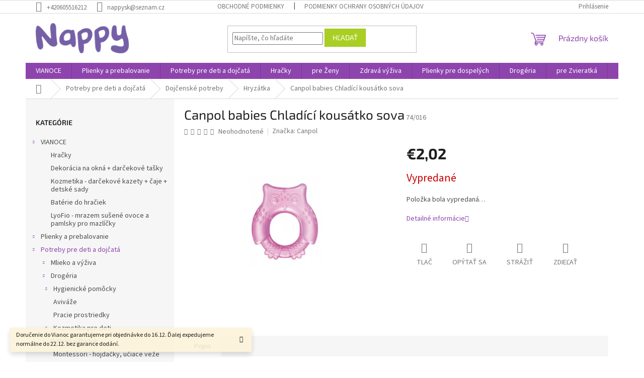

--- FILE ---
content_type: text/html; charset=utf-8
request_url: https://www.nappy.sk/canpol-babies-chladici-kousatko-sova/
body_size: 32147
content:
<!doctype html><html lang="sk" dir="ltr" class="header-background-light external-fonts-loaded"><head><meta charset="utf-8" /><meta name="viewport" content="width=device-width,initial-scale=1" /><title>Canpol babies Chladící kousátko sova - Nappy</title><link rel="preconnect" href="https://cdn.myshoptet.com" /><link rel="dns-prefetch" href="https://cdn.myshoptet.com" /><link rel="preload" href="https://cdn.myshoptet.com/prj/dist/master/cms/libs/jquery/jquery-1.11.3.min.js" as="script" /><link href="https://cdn.myshoptet.com/prj/dist/master/cms/templates/frontend_templates/shared/css/font-face/source-sans-3.css" rel="stylesheet"><link href="https://cdn.myshoptet.com/prj/dist/master/cms/templates/frontend_templates/shared/css/font-face/exo-2.css" rel="stylesheet"><link href="https://cdn.myshoptet.com/prj/dist/master/shop/dist/font-shoptet-11.css.62c94c7785ff2cea73b2.css" rel="stylesheet"><script>
dataLayer = [];
dataLayer.push({'shoptet' : {
    "pageId": 1398,
    "pageType": "productDetail",
    "currency": "EUR",
    "currencyInfo": {
        "decimalSeparator": ",",
        "exchangeRate": 1,
        "priceDecimalPlaces": 2,
        "symbol": "\u20ac",
        "symbolLeft": 1,
        "thousandSeparator": " "
    },
    "language": "sk",
    "projectId": 454799,
    "product": {
        "id": 6132,
        "guid": "31720444-28c0-11ed-9d35-bc97e1a7448e",
        "hasVariants": false,
        "codes": [
            {
                "code": "74\/016"
            }
        ],
        "code": "74\/016",
        "name": "Canpol babies Chlad\u00edc\u00ed kous\u00e1tko sova",
        "appendix": "",
        "weight": 0.10000000000000001,
        "manufacturer": "Canpol",
        "manufacturerGuid": "1EF5334212096A069F7ADA0BA3DED3EE",
        "currentCategory": "Potreby pre deti a doj\u010dat\u00e1 | Doj\u010densk\u00e9 potreby | Hryz\u00e1tka",
        "currentCategoryGuid": "c29bf9e0-6b5e-11ec-bf20-bc97e1a74491",
        "defaultCategory": "Potreby pre deti a doj\u010dat\u00e1 | Doj\u010densk\u00e9 potreby | Hryz\u00e1tka",
        "defaultCategoryGuid": "c29bf9e0-6b5e-11ec-bf20-bc97e1a74491",
        "currency": "EUR",
        "priceWithVat": 2.02
    },
    "stocks": [
        {
            "id": "ext",
            "title": "Sklad",
            "isDeliveryPoint": 0,
            "visibleOnEshop": 1
        }
    ],
    "cartInfo": {
        "id": null,
        "freeShipping": false,
        "freeShippingFrom": null,
        "leftToFreeGift": {
            "formattedPrice": "\u20ac0",
            "priceLeft": 0
        },
        "freeGift": false,
        "leftToFreeShipping": {
            "priceLeft": null,
            "dependOnRegion": null,
            "formattedPrice": null
        },
        "discountCoupon": [],
        "getNoBillingShippingPrice": {
            "withoutVat": 0,
            "vat": 0,
            "withVat": 0
        },
        "cartItems": [],
        "taxMode": "ORDINARY"
    },
    "cart": [],
    "customer": {
        "priceRatio": 1,
        "priceListId": 1,
        "groupId": null,
        "registered": false,
        "mainAccount": false
    }
}});
</script>
<meta property="og:type" content="website"><meta property="og:site_name" content="nappy.sk"><meta property="og:url" content="https://www.nappy.sk/canpol-babies-chladici-kousatko-sova/"><meta property="og:title" content="Canpol babies Chladící kousátko sova - Nappy"><meta name="author" content="Nappy"><meta name="web_author" content="Shoptet.sk"><meta name="dcterms.rightsHolder" content="www.nappy.sk"><meta name="robots" content="index,follow"><meta property="og:image" content="https://cdn.myshoptet.com/usr/www.nappy.sk/user/shop/big/6132_canpol-babies-chladici-kousatko-sova.jpg?630ea510"><meta property="og:description" content="Canpol babies Chladící kousátko sova. "><meta name="description" content="Canpol babies Chladící kousátko sova. "><meta property="product:price:amount" content="2.02"><meta property="product:price:currency" content="EUR"><style>:root {--color-primary: #8e44ad;--color-primary-h: 282;--color-primary-s: 44%;--color-primary-l: 47%;--color-primary-hover: #7e2fa1;--color-primary-hover-h: 282;--color-primary-hover-s: 55%;--color-primary-hover-l: 41%;--color-secondary: #329fe5;--color-secondary-h: 203;--color-secondary-s: 77%;--color-secondary-l: 55%;--color-secondary-hover: #0f8bd9;--color-secondary-hover-h: 203;--color-secondary-hover-s: 87%;--color-secondary-hover-l: 45%;--color-tertiary: #aacf24;--color-tertiary-h: 73;--color-tertiary-s: 70%;--color-tertiary-l: 48%;--color-tertiary-hover: #9bc20e;--color-tertiary-hover-h: 73;--color-tertiary-hover-s: 87%;--color-tertiary-hover-l: 41%;--color-header-background: #ffffff;--template-font: "Source Sans 3";--template-headings-font: "Exo 2";--header-background-url: none;--cookies-notice-background: #1A1937;--cookies-notice-color: #F8FAFB;--cookies-notice-button-hover: #f5f5f5;--cookies-notice-link-hover: #27263f;--templates-update-management-preview-mode-content: "Náhľad aktualizácií šablóny je aktívny pre váš prehliadač."}</style>
    
    <link href="https://cdn.myshoptet.com/prj/dist/master/shop/dist/main-11.less.3b31371137d15b128f1e.css" rel="stylesheet" />
                <link href="https://cdn.myshoptet.com/prj/dist/master/shop/dist/mobile-header-v1-11.less.1ee105d41b5f713c21aa.css" rel="stylesheet" />
    
    <script>var shoptet = shoptet || {};</script>
    <script src="https://cdn.myshoptet.com/prj/dist/master/shop/dist/main-3g-header.js.05f199e7fd2450312de2.js"></script>
<!-- User include --><!-- api 473(125) html code header -->

                <style>
                    #order-billing-methods .radio-wrapper[data-guid="508f88e3-954a-11ee-8a6d-364f8c6fa34d"]:not(.cgapplepay), #order-billing-methods .radio-wrapper[data-guid="5098464c-954a-11ee-8a6d-364f8c6fa34d"]:not(.cggooglepay) {
                        display: none;
                    }
                </style>
                <script type="text/javascript">
                    document.addEventListener('DOMContentLoaded', function() {
                        if (getShoptetDataLayer('pageType') === 'billingAndShipping') {
                            
                try {
                    if (window.ApplePaySession && window.ApplePaySession.canMakePayments()) {
                        document.querySelector('#order-billing-methods .radio-wrapper[data-guid="508f88e3-954a-11ee-8a6d-364f8c6fa34d"]').classList.add('cgapplepay');
                    }
                } catch (err) {} 
            
                            
                const cgBaseCardPaymentMethod = {
                        type: 'CARD',
                        parameters: {
                            allowedAuthMethods: ["PAN_ONLY", "CRYPTOGRAM_3DS"],
                            allowedCardNetworks: [/*"AMEX", "DISCOVER", "INTERAC", "JCB",*/ "MASTERCARD", "VISA"]
                        }
                };
                
                function cgLoadScript(src, callback)
                {
                    var s,
                        r,
                        t;
                    r = false;
                    s = document.createElement('script');
                    s.type = 'text/javascript';
                    s.src = src;
                    s.onload = s.onreadystatechange = function() {
                        if ( !r && (!this.readyState || this.readyState == 'complete') )
                        {
                            r = true;
                            callback();
                        }
                    };
                    t = document.getElementsByTagName('script')[0];
                    t.parentNode.insertBefore(s, t);
                } 
                
                function cgGetGoogleIsReadyToPayRequest() {
                    return Object.assign(
                        {},
                        {
                            apiVersion: 2,
                            apiVersionMinor: 0
                        },
                        {
                            allowedPaymentMethods: [cgBaseCardPaymentMethod]
                        }
                    );
                }

                function onCgGooglePayLoaded() {
                    let paymentsClient = new google.payments.api.PaymentsClient({environment: 'PRODUCTION'});
                    paymentsClient.isReadyToPay(cgGetGoogleIsReadyToPayRequest()).then(function(response) {
                        if (response.result) {
                            document.querySelector('#order-billing-methods .radio-wrapper[data-guid="5098464c-954a-11ee-8a6d-364f8c6fa34d"]').classList.add('cggooglepay');	 	 	 	 	 
                        }
                    })
                    .catch(function(err) {});
                }
                
                cgLoadScript('https://pay.google.com/gp/p/js/pay.js', onCgGooglePayLoaded);
            
                        }
                    });
                </script> 
                
<!-- project html code header -->
<!-- Tanganica pixel --><script>(function(w,d,s,l,i){w[l]=w[l]||[];w[l].push({'gtm.start':new Date().getTime(),event:'gtm.js'});var f=d.getElementsByTagName(s)[0],j=d.createElement(s),dl=l!='dataLayer'?'&l='+l:'';j.async=true;j.src='https://www.googletagmanager.com/gtm.js?id='+i+dl;f.parentNode.insertBefore(j,f);})(window,document,'script','dataLayer','GTM-TRS5RSN');</script><!-- End Tanganica pixel -->
<!-- /User include --><link rel="shortcut icon" href="/favicon.ico" type="image/x-icon" /><link rel="canonical" href="https://www.nappy.sk/canpol-babies-chladici-kousatko-sova/" />    <!-- Global site tag (gtag.js) - Google Analytics -->
    <script async src="https://www.googletagmanager.com/gtag/js?id=G-81FDKVXYYX"></script>
    <script>
        
        window.dataLayer = window.dataLayer || [];
        function gtag(){dataLayer.push(arguments);}
        

        
        gtag('js', new Date());

        
                gtag('config', 'G-81FDKVXYYX', {"groups":"GA4","send_page_view":false,"content_group":"productDetail","currency":"EUR","page_language":"sk"});
        
                gtag('config', 'AW-10793371073', {"allow_enhanced_conversions":true});
        
        
        
        
        
                    gtag('event', 'page_view', {"send_to":"GA4","page_language":"sk","content_group":"productDetail","currency":"EUR"});
        
                gtag('set', 'currency', 'EUR');

        gtag('event', 'view_item', {
            "send_to": "UA",
            "items": [
                {
                    "id": "74\/016",
                    "name": "Canpol babies Chlad\u00edc\u00ed kous\u00e1tko sova",
                    "category": "Potreby pre deti a doj\u010dat\u00e1 \/ Doj\u010densk\u00e9 potreby \/ Hryz\u00e1tka",
                                        "brand": "Canpol",
                                                            "price": 1.64
                }
            ]
        });
        
        
        
        
        
                    gtag('event', 'view_item', {"send_to":"GA4","page_language":"sk","content_group":"productDetail","value":1.6399999999999999,"currency":"EUR","items":[{"item_id":"74\/016","item_name":"Canpol babies Chlad\u00edc\u00ed kous\u00e1tko sova","item_brand":"Canpol","item_category":"Potreby pre deti a doj\u010dat\u00e1","item_category2":"Doj\u010densk\u00e9 potreby","item_category3":"Hryz\u00e1tka","price":1.6399999999999999,"quantity":1,"index":0}]});
        
        
        
        
        
        
        
        document.addEventListener('DOMContentLoaded', function() {
            if (typeof shoptet.tracking !== 'undefined') {
                for (var id in shoptet.tracking.bannersList) {
                    gtag('event', 'view_promotion', {
                        "send_to": "UA",
                        "promotions": [
                            {
                                "id": shoptet.tracking.bannersList[id].id,
                                "name": shoptet.tracking.bannersList[id].name,
                                "position": shoptet.tracking.bannersList[id].position
                            }
                        ]
                    });
                }
            }

            shoptet.consent.onAccept(function(agreements) {
                if (agreements.length !== 0) {
                    console.debug('gtag consent accept');
                    var gtagConsentPayload =  {
                        'ad_storage': agreements.includes(shoptet.config.cookiesConsentOptPersonalisation)
                            ? 'granted' : 'denied',
                        'analytics_storage': agreements.includes(shoptet.config.cookiesConsentOptAnalytics)
                            ? 'granted' : 'denied',
                                                                                                'ad_user_data': agreements.includes(shoptet.config.cookiesConsentOptPersonalisation)
                            ? 'granted' : 'denied',
                        'ad_personalization': agreements.includes(shoptet.config.cookiesConsentOptPersonalisation)
                            ? 'granted' : 'denied',
                        };
                    console.debug('update consent data', gtagConsentPayload);
                    gtag('consent', 'update', gtagConsentPayload);
                    dataLayer.push(
                        { 'event': 'update_consent' }
                    );
                }
            });
        });
    </script>
<script>
    (function(t, r, a, c, k, i, n, g) { t['ROIDataObject'] = k;
    t[k]=t[k]||function(){ (t[k].q=t[k].q||[]).push(arguments) },t[k].c=i;n=r.createElement(a),
    g=r.getElementsByTagName(a)[0];n.async=1;n.src=c;g.parentNode.insertBefore(n,g)
    })(window, document, 'script', '//www.heureka.sk/ocm/sdk.js?source=shoptet&version=2&page=product_detail', 'heureka', 'sk');

    heureka('set_user_consent', 1);
</script>
</head><body class="desktop id-1398 in-hryzatka template-11 type-product type-detail multiple-columns-body columns-3 ums_forms_redesign--off ums_a11y_category_page--on ums_discussion_rating_forms--off ums_flags_display_unification--off ums_a11y_login--off mobile-header-version-1"><noscript>
    <style>
        #header {
            padding-top: 0;
            position: relative !important;
            top: 0;
        }
        .header-navigation {
            position: relative !important;
        }
        .overall-wrapper {
            margin: 0 !important;
        }
        body:not(.ready) {
            visibility: visible !important;
        }
    </style>
    <div class="no-javascript">
        <div class="no-javascript__title">Musíte zmeniť nastavenie vášho prehliadača</div>
        <div class="no-javascript__text">Pozrite sa na: <a href="https://www.google.com/support/bin/answer.py?answer=23852">Ako povoliť JavaScript vo vašom prehliadači</a>.</div>
        <div class="no-javascript__text">Ak používate software na blokovanie reklám, možno bude potrebné, aby ste povolili JavaScript z tejto stránky.</div>
        <div class="no-javascript__text">Ďakujeme.</div>
    </div>
</noscript>

        <div id="fb-root"></div>
        <script>
            window.fbAsyncInit = function() {
                FB.init({
//                    appId            : 'your-app-id',
                    autoLogAppEvents : true,
                    xfbml            : true,
                    version          : 'v19.0'
                });
            };
        </script>
        <script async defer crossorigin="anonymous" src="https://connect.facebook.net/sk_SK/sdk.js"></script><a href="#content" class="skip-link sr-only">Prejsť na obsah</a><div class="overall-wrapper"><div class="site-msg information"><div class="container"><div class="text">Doručenie do Vianoc garantujeme pri objednávke do 16.12. Ďalej expedujeme normálne do 22.12.  bez garance dodání.</div><div class="close js-close-information-msg"></div></div></div><div class="user-action"><div class="container"><div class="user-action-in"><div class="user-action-login popup-widget login-widget"><div class="popup-widget-inner"><h2 id="loginHeading">Prihlásenie k vášmu účtu</h2><div id="customerLogin"><form action="/action/Customer/Login/" method="post" id="formLoginIncluded" class="csrf-enabled formLogin" data-testid="formLogin"><input type="hidden" name="referer" value="" /><div class="form-group"><div class="input-wrapper email js-validated-element-wrapper no-label"><input type="email" name="email" class="form-control" autofocus placeholder="E-mailová adresa (napr. jan@novak.sk)" data-testid="inputEmail" autocomplete="email" required /></div></div><div class="form-group"><div class="input-wrapper password js-validated-element-wrapper no-label"><input type="password" name="password" class="form-control" placeholder="Heslo" data-testid="inputPassword" autocomplete="current-password" required /><span class="no-display">Nemôžete vyplniť toto pole</span><input type="text" name="surname" value="" class="no-display" /></div></div><div class="form-group"><div class="login-wrapper"><button type="submit" class="btn btn-secondary btn-text btn-login" data-testid="buttonSubmit">Prihlásiť sa</button><div class="password-helper"><a href="/registracia/" data-testid="signup" rel="nofollow">Nová registrácia</a><a href="/klient/zabudnute-heslo/" rel="nofollow">Zabudnuté heslo</a></div></div></div></form>
</div></div></div>
    <div id="cart-widget" class="user-action-cart popup-widget cart-widget loader-wrapper" data-testid="popupCartWidget" role="dialog" aria-hidden="true"><div class="popup-widget-inner cart-widget-inner place-cart-here"><div class="loader-overlay"><div class="loader"></div></div></div><div class="cart-widget-button"><a href="/kosik/" class="btn btn-conversion" id="continue-order-button" rel="nofollow" data-testid="buttonNextStep">Pokračovať do košíka</a></div></div></div>
</div></div><div class="top-navigation-bar" data-testid="topNavigationBar">

    <div class="container">

        <div class="top-navigation-contacts">
            <strong>Zákaznícka podpora:</strong><a href="tel:+420605516212" class="project-phone" aria-label="Zavolať na +420605516212" data-testid="contactboxPhone"><span>+420605516212</span></a><a href="mailto:nappysk@seznam.cz" class="project-email" data-testid="contactboxEmail"><span>nappysk@seznam.cz</span></a>        </div>

                            <div class="top-navigation-menu">
                <div class="top-navigation-menu-trigger"></div>
                <ul class="top-navigation-bar-menu">
                                            <li class="top-navigation-menu-item-39">
                            <a href="/obchodne-podmienky/">Obchodné podmienky</a>
                        </li>
                                            <li class="top-navigation-menu-item-691">
                            <a href="/podmienky-ochrany-osobnych-udajov/">Podmienky ochrany osobných údajov</a>
                        </li>
                                    </ul>
                <ul class="top-navigation-bar-menu-helper"></ul>
            </div>
        
        <div class="top-navigation-tools top-navigation-tools--language">
            <div class="responsive-tools">
                <a href="#" class="toggle-window" data-target="search" aria-label="Hľadať" data-testid="linkSearchIcon"></a>
                                                            <a href="#" class="toggle-window" data-target="login"></a>
                                                    <a href="#" class="toggle-window" data-target="navigation" aria-label="Menu" data-testid="hamburgerMenu"></a>
            </div>
                        <a href="/login/?backTo=%2Fcanpol-babies-chladici-kousatko-sova%2F" class="top-nav-button top-nav-button-login primary login toggle-window" data-target="login" data-testid="signin" rel="nofollow"><span>Prihlásenie</span></a>        </div>

    </div>

</div>
<header id="header"><div class="container navigation-wrapper">
    <div class="header-top">
        <div class="site-name-wrapper">
            <div class="site-name"><a href="/" data-testid="linkWebsiteLogo"><img src="https://cdn.myshoptet.com/usr/www.nappy.sk/user/logos/nappy_200.png" alt="Nappy" fetchpriority="low" /></a></div>        </div>
        <div class="search" itemscope itemtype="https://schema.org/WebSite">
            <meta itemprop="headline" content="Hryzátka"/><meta itemprop="url" content="https://www.nappy.sk"/><meta itemprop="text" content="Canpol babies Chladící kousátko sova. "/>            <form action="/action/ProductSearch/prepareString/" method="post"
    id="formSearchForm" class="search-form compact-form js-search-main"
    itemprop="potentialAction" itemscope itemtype="https://schema.org/SearchAction" data-testid="searchForm">
    <fieldset>
        <meta itemprop="target"
            content="https://www.nappy.sk/vyhladavanie/?string={string}"/>
        <input type="hidden" name="language" value="sk"/>
        
            
<input
    type="search"
    name="string"
        class="query-input form-control search-input js-search-input"
    placeholder="Napíšte, čo hľadáte"
    autocomplete="off"
    required
    itemprop="query-input"
    aria-label="Vyhľadávanie"
    data-testid="searchInput"
>
            <button type="submit" class="btn btn-default" data-testid="searchBtn">Hľadať</button>
        
    </fieldset>
</form>
        </div>
        <div class="navigation-buttons">
                
    <a href="/kosik/" class="btn btn-icon toggle-window cart-count" data-target="cart" data-hover="true" data-redirect="true" data-testid="headerCart" rel="nofollow" aria-haspopup="dialog" aria-expanded="false" aria-controls="cart-widget">
        
                <span class="sr-only">Nákupný košík</span>
        
            <span class="cart-price visible-lg-inline-block" data-testid="headerCartPrice">
                                    Prázdny košík                            </span>
        
    
            </a>
        </div>
    </div>
    <nav id="navigation" aria-label="Hlavné menu" data-collapsible="true"><div class="navigation-in menu"><ul class="menu-level-1" role="menubar" data-testid="headerMenuItems"><li class="menu-item-3368 ext" role="none"><a href="/vianoce/" data-testid="headerMenuItem" role="menuitem" aria-haspopup="true" aria-expanded="false"><b>VIANOCE</b><span class="submenu-arrow"></span></a><ul class="menu-level-2" aria-label="VIANOCE" tabindex="-1" role="menu"><li class="menu-item-3371" role="none"><a href="/hracky/" class="menu-image" data-testid="headerMenuItem" tabindex="-1" aria-hidden="true"><img src="data:image/svg+xml,%3Csvg%20width%3D%22140%22%20height%3D%22100%22%20xmlns%3D%22http%3A%2F%2Fwww.w3.org%2F2000%2Fsvg%22%3E%3C%2Fsvg%3E" alt="" aria-hidden="true" width="140" height="100"  data-src="https://cdn.myshoptet.com/usr/www.nappy.sk/user/categories/thumb/580ce101-ce0c-4e06-babc-503632c9f591.jpg" fetchpriority="low" /></a><div><a href="/hracky/" data-testid="headerMenuItem" role="menuitem"><span>Hračky</span></a>
                        </div></li><li class="menu-item-3374" role="none"><a href="/dekoracia-na-okna-darcekove-tasky/" class="menu-image" data-testid="headerMenuItem" tabindex="-1" aria-hidden="true"><img src="data:image/svg+xml,%3Csvg%20width%3D%22140%22%20height%3D%22100%22%20xmlns%3D%22http%3A%2F%2Fwww.w3.org%2F2000%2Fsvg%22%3E%3C%2Fsvg%3E" alt="" aria-hidden="true" width="140" height="100"  data-src="https://cdn.myshoptet.com/usr/www.nappy.sk/user/categories/thumb/580ce101-ce0c-4e06-babc-503632c9f591-1.jpg" fetchpriority="low" /></a><div><a href="/dekoracia-na-okna-darcekove-tasky/" data-testid="headerMenuItem" role="menuitem"><span>Dekorácia na okná + darčekové tašky</span></a>
                        </div></li><li class="menu-item-3377" role="none"><a href="/kozmetika-darcekove-kazety-caje-detske-sady/" class="menu-image" data-testid="headerMenuItem" tabindex="-1" aria-hidden="true"><img src="data:image/svg+xml,%3Csvg%20width%3D%22140%22%20height%3D%22100%22%20xmlns%3D%22http%3A%2F%2Fwww.w3.org%2F2000%2Fsvg%22%3E%3C%2Fsvg%3E" alt="" aria-hidden="true" width="140" height="100"  data-src="https://cdn.myshoptet.com/usr/www.nappy.sk/user/categories/thumb/580ce101-ce0c-4e06-babc-503632c9f591-2.jpg" fetchpriority="low" /></a><div><a href="/kozmetika-darcekove-kazety-caje-detske-sady/" data-testid="headerMenuItem" role="menuitem"><span>Kozmetika - darčekové kazety + čaje + detské sady</span></a>
                        </div></li><li class="menu-item-3383" role="none"><a href="/baterie-do-hraciek/" class="menu-image" data-testid="headerMenuItem" tabindex="-1" aria-hidden="true"><img src="data:image/svg+xml,%3Csvg%20width%3D%22140%22%20height%3D%22100%22%20xmlns%3D%22http%3A%2F%2Fwww.w3.org%2F2000%2Fsvg%22%3E%3C%2Fsvg%3E" alt="" aria-hidden="true" width="140" height="100"  data-src="https://cdn.myshoptet.com/usr/www.nappy.sk/user/categories/thumb/580ce101-ce0c-4e06-babc-503632c9f591-3.jpg" fetchpriority="low" /></a><div><a href="/baterie-do-hraciek/" data-testid="headerMenuItem" role="menuitem"><span>Batérie do hračiek</span></a>
                        </div></li><li class="menu-item-3386" role="none"><a href="/lyofio-mrazem-susene-ovoce-a-pamlsky-pro-mazlicky/" class="menu-image" data-testid="headerMenuItem" tabindex="-1" aria-hidden="true"><img src="data:image/svg+xml,%3Csvg%20width%3D%22140%22%20height%3D%22100%22%20xmlns%3D%22http%3A%2F%2Fwww.w3.org%2F2000%2Fsvg%22%3E%3C%2Fsvg%3E" alt="" aria-hidden="true" width="140" height="100"  data-src="https://cdn.myshoptet.com/usr/www.nappy.sk/user/categories/thumb/580ce101-ce0c-4e06-babc-503632c9f591-4.jpg" fetchpriority="low" /></a><div><a href="/lyofio-mrazem-susene-ovoce-a-pamlsky-pro-mazlicky/" data-testid="headerMenuItem" role="menuitem"><span>LyoFio - mrazem sušené ovoce a pamlsky pro mazlíčky</span></a>
                        </div></li></ul></li>
<li class="menu-item-706 ext" role="none"><a href="/detske-plienky-a-prebalovanie/" data-testid="headerMenuItem" role="menuitem" aria-haspopup="true" aria-expanded="false"><b>Plienky a prebalovanie</b><span class="submenu-arrow"></span></a><ul class="menu-level-2" aria-label="Plienky a prebalovanie" tabindex="-1" role="menu"><li class="menu-item-709 has-third-level" role="none"><a href="/jednorazove-plienky/" class="menu-image" data-testid="headerMenuItem" tabindex="-1" aria-hidden="true"><img src="data:image/svg+xml,%3Csvg%20width%3D%22140%22%20height%3D%22100%22%20xmlns%3D%22http%3A%2F%2Fwww.w3.org%2F2000%2Fsvg%22%3E%3C%2Fsvg%3E" alt="" aria-hidden="true" width="140" height="100"  data-src="https://cdn.myshoptet.com/usr/www.nappy.sk/user/categories/thumb/pleny_016.jpg" fetchpriority="low" /></a><div><a href="/jednorazove-plienky/" data-testid="headerMenuItem" role="menuitem"><span>Jednorazové plienky</span></a>
                                                    <ul class="menu-level-3" role="menu">
                                                                    <li class="menu-item-712" role="none">
                                        <a href="/dada-plienky/" data-testid="headerMenuItem" role="menuitem">
                                            Dada plienky</a>,                                    </li>
                                                                    <li class="menu-item-757" role="none">
                                        <a href="/nappy/" data-testid="headerMenuItem" role="menuitem">
                                            Nappy</a>,                                    </li>
                                                                    <li class="menu-item-1623" role="none">
                                        <a href="/pampers/" data-testid="headerMenuItem" role="menuitem">
                                            Pampers</a>,                                    </li>
                                                                    <li class="menu-item-1992" role="none">
                                        <a href="/muumi-baby-eko/" data-testid="headerMenuItem" role="menuitem">
                                            Muumi Baby - Eko</a>,                                    </li>
                                                                    <li class="menu-item-990" role="none">
                                        <a href="/bambino-2/" data-testid="headerMenuItem" role="menuitem">
                                            Bambino</a>,                                    </li>
                                                                    <li class="menu-item-3284" role="none">
                                        <a href="/babycharm/" data-testid="headerMenuItem" role="menuitem">
                                            Babycharm</a>                                    </li>
                                                            </ul>
                        </div></li><li class="menu-item-745 has-third-level" role="none"><a href="/plienky-2--akost/" class="menu-image" data-testid="headerMenuItem" tabindex="-1" aria-hidden="true"><img src="data:image/svg+xml,%3Csvg%20width%3D%22140%22%20height%3D%22100%22%20xmlns%3D%22http%3A%2F%2Fwww.w3.org%2F2000%2Fsvg%22%3E%3C%2Fsvg%3E" alt="" aria-hidden="true" width="140" height="100"  data-src="https://cdn.myshoptet.com/usr/www.nappy.sk/user/categories/thumb/600x600kxy8457o1msgdmhbif8dx3vwz.jpeg" fetchpriority="low" /></a><div><a href="/plienky-2--akost/" data-testid="headerMenuItem" role="menuitem"><span>Plienky 2. akosť</span></a>
                                                    <ul class="menu-level-3" role="menu">
                                                                    <li class="menu-item-1698" role="none">
                                        <a href="/nancy/" data-testid="headerMenuItem" role="menuitem">
                                            Nancy</a>,                                    </li>
                                                                    <li class="menu-item-1737" role="none">
                                        <a href="/babies/" data-testid="headerMenuItem" role="menuitem">
                                            Babies 3 akosť</a>                                    </li>
                                                            </ul>
                        </div></li><li class="menu-item-865 has-third-level" role="none"><a href="/plienkove-nohavicky/" class="menu-image" data-testid="headerMenuItem" tabindex="-1" aria-hidden="true"><img src="data:image/svg+xml,%3Csvg%20width%3D%22140%22%20height%3D%22100%22%20xmlns%3D%22http%3A%2F%2Fwww.w3.org%2F2000%2Fsvg%22%3E%3C%2Fsvg%3E" alt="" aria-hidden="true" width="140" height="100"  data-src="https://cdn.myshoptet.com/usr/www.nappy.sk/user/categories/thumb/66176042_407402003450091_7684583510664806400_n.jpg" fetchpriority="low" /></a><div><a href="/plienkove-nohavicky/" data-testid="headerMenuItem" role="menuitem"><span>Plienkové nohavičky</span></a>
                                                    <ul class="menu-level-3" role="menu">
                                                                    <li class="menu-item-2166" role="none">
                                        <a href="/dada/" data-testid="headerMenuItem" role="menuitem">
                                            Dada</a>,                                    </li>
                                                                    <li class="menu-item-2163" role="none">
                                        <a href="/nappy-2/" data-testid="headerMenuItem" role="menuitem">
                                            Nappy</a>,                                    </li>
                                                                    <li class="menu-item-2169" role="none">
                                        <a href="/pampers-2/" data-testid="headerMenuItem" role="menuitem">
                                            Pampers</a>                                    </li>
                                                            </ul>
                        </div></li><li class="menu-item-799" role="none"><a href="/eko-plienky/" class="menu-image" data-testid="headerMenuItem" tabindex="-1" aria-hidden="true"><img src="data:image/svg+xml,%3Csvg%20width%3D%22140%22%20height%3D%22100%22%20xmlns%3D%22http%3A%2F%2Fwww.w3.org%2F2000%2Fsvg%22%3E%3C%2Fsvg%3E" alt="" aria-hidden="true" width="140" height="100"  data-src="https://cdn.myshoptet.com/usr/www.nappy.sk/user/categories/thumb/eco-8565.jpg" fetchpriority="low" /></a><div><a href="/eko-plienky/" data-testid="headerMenuItem" role="menuitem"><span>Eko plienky</span></a>
                        </div></li><li class="menu-item-778" role="none"><a href="/plienky-do-vody/" class="menu-image" data-testid="headerMenuItem" tabindex="-1" aria-hidden="true"><img src="data:image/svg+xml,%3Csvg%20width%3D%22140%22%20height%3D%22100%22%20xmlns%3D%22http%3A%2F%2Fwww.w3.org%2F2000%2Fsvg%22%3E%3C%2Fsvg%3E" alt="" aria-hidden="true" width="140" height="100"  data-src="https://cdn.myshoptet.com/usr/www.nappy.sk/user/categories/thumb/beze_jm__na-14.jpg" fetchpriority="low" /></a><div><a href="/plienky-do-vody/" data-testid="headerMenuItem" role="menuitem"><span>Plienky do vody</span></a>
                        </div></li><li class="menu-item-856" role="none"><a href="/prebalovacie-podlozky/" class="menu-image" data-testid="headerMenuItem" tabindex="-1" aria-hidden="true"><img src="data:image/svg+xml,%3Csvg%20width%3D%22140%22%20height%3D%22100%22%20xmlns%3D%22http%3A%2F%2Fwww.w3.org%2F2000%2Fsvg%22%3E%3C%2Fsvg%3E" alt="" aria-hidden="true" width="140" height="100"  data-src="https://cdn.myshoptet.com/usr/www.nappy.sk/user/categories/thumb/pleny_030.jpg" fetchpriority="low" /></a><div><a href="/prebalovacie-podlozky/" data-testid="headerMenuItem" role="menuitem"><span>Prebaľovacie podložky</span></a>
                        </div></li><li class="menu-item-763 has-third-level" role="none"><a href="/vlhcene-obrusky/" class="menu-image" data-testid="headerMenuItem" tabindex="-1" aria-hidden="true"><img src="data:image/svg+xml,%3Csvg%20width%3D%22140%22%20height%3D%22100%22%20xmlns%3D%22http%3A%2F%2Fwww.w3.org%2F2000%2Fsvg%22%3E%3C%2Fsvg%3E" alt="" aria-hidden="true" width="140" height="100"  data-src="https://cdn.myshoptet.com/usr/www.nappy.sk/user/categories/thumb/14564f866717e76c0f5fcf68ab945875--mmf130x130.jpg" fetchpriority="low" /></a><div><a href="/vlhcene-obrusky/" data-testid="headerMenuItem" role="menuitem"><span>Vlhčené obrúsky</span></a>
                                                    <ul class="menu-level-3" role="menu">
                                                                    <li class="menu-item-2172" role="none">
                                        <a href="/dada-2/" data-testid="headerMenuItem" role="menuitem">
                                            Dada</a>,                                    </li>
                                                                    <li class="menu-item-2175" role="none">
                                        <a href="/pampers-3/" data-testid="headerMenuItem" role="menuitem">
                                            Pampers</a>,                                    </li>
                                                                    <li class="menu-item-2178" role="none">
                                        <a href="/tip-line--happy-mimi/" data-testid="headerMenuItem" role="menuitem">
                                            Tip line, Happy mimi</a>,                                    </li>
                                                                    <li class="menu-item-2181" role="none">
                                        <a href="/ostatne-2/" data-testid="headerMenuItem" role="menuitem">
                                            Ostatné</a>,                                    </li>
                                                                    <li class="menu-item-3242" role="none">
                                        <a href="/nivea/" data-testid="headerMenuItem" role="menuitem">
                                            Nivea</a>,                                    </li>
                                                                    <li class="menu-item-3260" role="none">
                                        <a href="/linteo/" data-testid="headerMenuItem" role="menuitem">
                                            Linteo</a>                                    </li>
                                                            </ul>
                        </div></li><li class="menu-item-847" role="none"><a href="/pre-vase-deticky/" class="menu-image" data-testid="headerMenuItem" tabindex="-1" aria-hidden="true"><img src="data:image/svg+xml,%3Csvg%20width%3D%22140%22%20height%3D%22100%22%20xmlns%3D%22http%3A%2F%2Fwww.w3.org%2F2000%2Fsvg%22%3E%3C%2Fsvg%3E" alt="" aria-hidden="true" width="140" height="100"  data-src="https://cdn.myshoptet.com/usr/www.nappy.sk/user/categories/thumb/sn__mek_obrazovky_2025-11-13_070740.jpg" fetchpriority="low" /></a><div><a href="/pre-vase-deticky/" data-testid="headerMenuItem" role="menuitem"><span>Pre vaše detičky</span></a>
                        </div></li></ul></li>
<li class="menu-item-1380 ext" role="none"><a href="/potreby-pre-deti-a-dojcata/" data-testid="headerMenuItem" role="menuitem" aria-haspopup="true" aria-expanded="false"><b>Potreby pre deti a dojčatá</b><span class="submenu-arrow"></span></a><ul class="menu-level-2" aria-label="Potreby pre deti a dojčatá" tabindex="-1" role="menu"><li class="menu-item-1896 has-third-level" role="none"><a href="/mlieko-a-vyziva/" class="menu-image" data-testid="headerMenuItem" tabindex="-1" aria-hidden="true"><img src="data:image/svg+xml,%3Csvg%20width%3D%22140%22%20height%3D%22100%22%20xmlns%3D%22http%3A%2F%2Fwww.w3.org%2F2000%2Fsvg%22%3E%3C%2Fsvg%3E" alt="" aria-hidden="true" width="140" height="100"  data-src="https://cdn.myshoptet.com/usr/www.nappy.sk/user/categories/thumb/kendamil-a-c-800-g-2419821-1000x1000-square-1.jpg" fetchpriority="low" /></a><div><a href="/mlieko-a-vyziva/" data-testid="headerMenuItem" role="menuitem"><span>Mlieko a výživa</span></a>
                                                    <ul class="menu-level-3" role="menu">
                                                                    <li class="menu-item-1899" role="none">
                                        <a href="/dojcenske-mlieko/" data-testid="headerMenuItem" role="menuitem">
                                            Dojčenské mlieko</a>,                                    </li>
                                                                    <li class="menu-item-1902" role="none">
                                        <a href="/detska-kasa/" data-testid="headerMenuItem" role="menuitem">
                                            Detská kaša</a>,                                    </li>
                                                                    <li class="menu-item-2034" role="none">
                                        <a href="/zeleninove-detske-prikrmy/" data-testid="headerMenuItem" role="menuitem">
                                            Zeleninové detské príkrmy</a>,                                    </li>
                                                                    <li class="menu-item-2019" role="none">
                                        <a href="/masozel--detske-prikrmy/" data-testid="headerMenuItem" role="menuitem">
                                            Mäsozel. detské príkrmy</a>,                                    </li>
                                                                    <li class="menu-item-2025" role="none">
                                        <a href="/ovocne-detske-prikrmy-2/" data-testid="headerMenuItem" role="menuitem">
                                            Ovocné detské príkrmy</a>,                                    </li>
                                                                    <li class="menu-item-2031" role="none">
                                        <a href="/susienky-a-chrumky-pre-deti/" data-testid="headerMenuItem" role="menuitem">
                                            Sušienky a chrumky pre deti</a>,                                    </li>
                                                                    <li class="menu-item-2010" role="none">
                                        <a href="/bio-napoje/" data-testid="headerMenuItem" role="menuitem">
                                            Bio nápoje</a>,                                    </li>
                                                                    <li class="menu-item-1908" role="none">
                                        <a href="/detske-caje/" data-testid="headerMenuItem" role="menuitem">
                                            Detské čaje</a>,                                    </li>
                                                                    <li class="menu-item-1905" role="none">
                                        <a href="/popcorn/" data-testid="headerMenuItem" role="menuitem">
                                            Popcorn</a>,                                    </li>
                                                                    <li class="menu-item-2047" role="none">
                                        <a href="/vypredaj-konciaca-expiracia/" data-testid="headerMenuItem" role="menuitem">
                                            Výpredaj - končiaca expirácia</a>,                                    </li>
                                                                    <li class="menu-item-2028" role="none">
                                        <a href="/ovocne-vyzivy/" data-testid="headerMenuItem" role="menuitem">
                                            Sušené ovocie a orechy</a>,                                    </li>
                                                                    <li class="menu-item-2154" role="none">
                                        <a href="/detske-sirupy/" data-testid="headerMenuItem" role="menuitem">
                                            Detské sirupy</a>,                                    </li>
                                                                    <li class="menu-item-2160" role="none">
                                        <a href="/sladkosti/" data-testid="headerMenuItem" role="menuitem">
                                            Sladkosti</a>,                                    </li>
                                                                    <li class="menu-item-3278" role="none">
                                        <a href="/doplnky-stravy-2/" data-testid="headerMenuItem" role="menuitem">
                                            Doplnky stravy</a>                                    </li>
                                                            </ul>
                        </div></li><li class="menu-item-2310 has-third-level" role="none"><a href="/drogeria/" class="menu-image" data-testid="headerMenuItem" tabindex="-1" aria-hidden="true"><img src="data:image/svg+xml,%3Csvg%20width%3D%22140%22%20height%3D%22100%22%20xmlns%3D%22http%3A%2F%2Fwww.w3.org%2F2000%2Fsvg%22%3E%3C%2Fsvg%3E" alt="" aria-hidden="true" width="140" height="100"  data-src="https://cdn.myshoptet.com/usr/www.nappy.sk/user/categories/thumb/930.jpg" fetchpriority="low" /></a><div><a href="/drogeria/" data-testid="headerMenuItem" role="menuitem"><span>Drogéria</span></a>
                                                    <ul class="menu-level-3" role="menu">
                                                                    <li class="menu-item-1392" role="none">
                                        <a href="/hygienicke-pomocky/" data-testid="headerMenuItem" role="menuitem">
                                            Hygienické pomôcky</a>,                                    </li>
                                                                    <li class="menu-item-1755" role="none">
                                        <a href="/avivaze/" data-testid="headerMenuItem" role="menuitem">
                                            Aviváže</a>,                                    </li>
                                                                    <li class="menu-item-1752" role="none">
                                        <a href="/pracie-prostriedky-2/" data-testid="headerMenuItem" role="menuitem">
                                            Pracie prostriedky</a>,                                    </li>
                                                                    <li class="menu-item-736" role="none">
                                        <a href="/kozmetika-pre-deti/" data-testid="headerMenuItem" role="menuitem">
                                            Kozmetika pre deti</a>                                    </li>
                                                            </ul>
                        </div></li><li class="menu-item-2190 has-third-level" role="none"><a href="/detsky-nabytok/" class="menu-image" data-testid="headerMenuItem" tabindex="-1" aria-hidden="true"><img src="data:image/svg+xml,%3Csvg%20width%3D%22140%22%20height%3D%22100%22%20xmlns%3D%22http%3A%2F%2Fwww.w3.org%2F2000%2Fsvg%22%3E%3C%2Fsvg%3E" alt="" aria-hidden="true" width="140" height="100"  data-src="https://cdn.myshoptet.com/usr/www.nappy.sk/user/categories/thumb/13597-5_13597-detska-borovicova-postylka-new-baby-dominic-prirodni.jpg" fetchpriority="low" /></a><div><a href="/detsky-nabytok/" data-testid="headerMenuItem" role="menuitem"><span>Detský nábytok</span></a>
                                                    <ul class="menu-level-3" role="menu">
                                                                    <li class="menu-item-1758" role="none">
                                        <a href="/montessori-hojdacky--uciace-veze/" data-testid="headerMenuItem" role="menuitem">
                                            Montessori - hojdačky, učiace veže</a>,                                    </li>
                                                                    <li class="menu-item-2223" role="none">
                                        <a href="/nabytok-kresielka/" data-testid="headerMenuItem" role="menuitem">
                                            Nábytok kresielka</a>,                                    </li>
                                                                    <li class="menu-item-2232" role="none">
                                        <a href="/detske-postele-so-zabranou/" data-testid="headerMenuItem" role="menuitem">
                                            Detské postele so zábranou</a>,                                    </li>
                                                                    <li class="menu-item-2238" role="none">
                                        <a href="/mantinely-do-postielok/" data-testid="headerMenuItem" role="menuitem">
                                            Mantinely do postieľok</a>,                                    </li>
                                                                    <li class="menu-item-2253" role="none">
                                        <a href="/supravy-do-postielok/" data-testid="headerMenuItem" role="menuitem">
                                            Súpravy do postieľok</a>,                                    </li>
                                                                    <li class="menu-item-2259" role="none">
                                        <a href="/matrac/" data-testid="headerMenuItem" role="menuitem">
                                            Matrac</a>,                                    </li>
                                                                    <li class="menu-item-2262" role="none">
                                        <a href="/vankuse-a-prikryvky/" data-testid="headerMenuItem" role="menuitem">
                                            Vankúše a prikrývky</a>,                                    </li>
                                                                    <li class="menu-item-3389" role="none">
                                        <a href="/detske-kolisky/" data-testid="headerMenuItem" role="menuitem">
                                            Detské kolísky</a>                                    </li>
                                                            </ul>
                        </div></li><li class="menu-item-2265 has-third-level" role="none"><a href="/dojcenske-potreby-2/" class="menu-image" data-testid="headerMenuItem" tabindex="-1" aria-hidden="true"><img src="data:image/svg+xml,%3Csvg%20width%3D%22140%22%20height%3D%22100%22%20xmlns%3D%22http%3A%2F%2Fwww.w3.org%2F2000%2Fsvg%22%3E%3C%2Fsvg%3E" alt="" aria-hidden="true" width="140" height="100"  data-src="https://cdn.myshoptet.com/usr/www.nappy.sk/user/categories/thumb/canpol-babies-jidelni-sada-exotic-animals-2ks-ruzova_(1).jpg" fetchpriority="low" /></a><div><a href="/dojcenske-potreby-2/" data-testid="headerMenuItem" role="menuitem"><span>Dojčenské potreby</span></a>
                                                    <ul class="menu-level-3" role="menu">
                                                                    <li class="menu-item-1383" role="none">
                                        <a href="/cumliky/" data-testid="headerMenuItem" role="menuitem">
                                            Cumlíky</a>,                                    </li>
                                                                    <li class="menu-item-1398" role="none">
                                        <a href="/hryzatka/" class="active" data-testid="headerMenuItem" role="menuitem">
                                            Hryzátka</a>,                                    </li>
                                                                    <li class="menu-item-1416" role="none">
                                        <a href="/hrkalka/" data-testid="headerMenuItem" role="menuitem">
                                            Hrkálka</a>,                                    </li>
                                                                    <li class="menu-item-2271" role="none">
                                        <a href="/hracky-3/" data-testid="headerMenuItem" role="menuitem">
                                            Hračky</a>,                                    </li>
                                                                    <li class="menu-item-2274" role="none">
                                        <a href="/choditka/" data-testid="headerMenuItem" role="menuitem">
                                            Chodítka</a>,                                    </li>
                                                                    <li class="menu-item-2277" role="none">
                                        <a href="/hrazdicky-2/" data-testid="headerMenuItem" role="menuitem">
                                            Hrazdičky</a>,                                    </li>
                                                                    <li class="menu-item-2280" role="none">
                                        <a href="/plienky/" data-testid="headerMenuItem" role="menuitem">
                                            Plienky</a>,                                    </li>
                                                                    <li class="menu-item-2283" role="none">
                                        <a href="/ku-kocikom/" data-testid="headerMenuItem" role="menuitem">
                                            Ku kočíkom</a>,                                    </li>
                                                                    <li class="menu-item-2301" role="none">
                                        <a href="/vankuse-na-dojcenie/" data-testid="headerMenuItem" role="menuitem">
                                            Vankúše na dojčenie</a>,                                    </li>
                                                                    <li class="menu-item-2304" role="none">
                                        <a href="/lehatka/" data-testid="headerMenuItem" role="menuitem">
                                            Lehátka</a>,                                    </li>
                                                                    <li class="menu-item-2307" role="none">
                                        <a href="/zavinovacky--hniezdocka/" data-testid="headerMenuItem" role="menuitem">
                                            Zavinovačky, hniezdočka</a>,                                    </li>
                                                                    <li class="menu-item-2346" role="none">
                                        <a href="/prebalovacie-podlozky-2/" data-testid="headerMenuItem" role="menuitem">
                                            Prebaľovacie podložky</a>,                                    </li>
                                                                    <li class="menu-item-2349" role="none">
                                        <a href="/nocniky-a-sedatka/" data-testid="headerMenuItem" role="menuitem">
                                            Nočníky a sedátka</a>,                                    </li>
                                                                    <li class="menu-item-2358" role="none">
                                        <a href="/dazdniky--plastenky/" data-testid="headerMenuItem" role="menuitem">
                                            Dáždniky, pláštenky</a>,                                    </li>
                                                                    <li class="menu-item-2370" role="none">
                                        <a href="/cestovne-potreby/" data-testid="headerMenuItem" role="menuitem">
                                            Cestovné potreby</a>                                    </li>
                                                            </ul>
                        </div></li><li class="menu-item-2373 has-third-level" role="none"><a href="/dojcenske-oblecenie/" class="menu-image" data-testid="headerMenuItem" tabindex="-1" aria-hidden="true"><img src="data:image/svg+xml,%3Csvg%20width%3D%22140%22%20height%3D%22100%22%20xmlns%3D%22http%3A%2F%2Fwww.w3.org%2F2000%2Fsvg%22%3E%3C%2Fsvg%3E" alt="" aria-hidden="true" width="140" height="100"  data-src="https://cdn.myshoptet.com/usr/www.nappy.sk/user/categories/thumb/34328_0a-1.jpg" fetchpriority="low" /></a><div><a href="/dojcenske-oblecenie/" data-testid="headerMenuItem" role="menuitem"><span>Dojčenské oblečenie</span></a>
                                                    <ul class="menu-level-3" role="menu">
                                                                    <li class="menu-item-2376" role="none">
                                        <a href="/satky-a-saly/" data-testid="headerMenuItem" role="menuitem">
                                            Šatky a šály</a>,                                    </li>
                                                                    <li class="menu-item-2379" role="none">
                                        <a href="/na-spanie/" data-testid="headerMenuItem" role="menuitem">
                                            na spanie</a>,                                    </li>
                                                                    <li class="menu-item-2391" role="none">
                                        <a href="/supravy/" data-testid="headerMenuItem" role="menuitem">
                                            Súpravy</a>,                                    </li>
                                                                    <li class="menu-item-2421" role="none">
                                        <a href="/kosielky-a-tricka/" data-testid="headerMenuItem" role="menuitem">
                                            Košieľky a tričká</a>,                                    </li>
                                                                    <li class="menu-item-2424" role="none">
                                        <a href="/dupacky-a-polodupacky/" data-testid="headerMenuItem" role="menuitem">
                                            Dupačky a polodupačky</a>,                                    </li>
                                                                    <li class="menu-item-2427" role="none">
                                        <a href="/na-zime/" data-testid="headerMenuItem" role="menuitem">
                                            na Zime</a>,                                    </li>
                                                                    <li class="menu-item-2430" role="none">
                                        <a href="/body/" data-testid="headerMenuItem" role="menuitem">
                                            Body</a>,                                    </li>
                                                                    <li class="menu-item-2457" role="none">
                                        <a href="/dojcenske-topanky/" data-testid="headerMenuItem" role="menuitem">
                                            Dojčenské topánky</a>,                                    </li>
                                                                    <li class="menu-item-2460" role="none">
                                        <a href="/ponozky/" data-testid="headerMenuItem" role="menuitem">
                                            Ponožky</a>,                                    </li>
                                                                    <li class="menu-item-2463" role="none">
                                        <a href="/overalky/" data-testid="headerMenuItem" role="menuitem">
                                            Overálky</a>,                                    </li>
                                                                    <li class="menu-item-2466" role="none">
                                        <a href="/jarne-a-letne-oblecenie/" data-testid="headerMenuItem" role="menuitem">
                                            Jarné a letné oblečenie</a>,                                    </li>
                                                                    <li class="menu-item-2469" role="none">
                                        <a href="/saticky/" data-testid="headerMenuItem" role="menuitem">
                                            Šatičky</a>,                                    </li>
                                                                    <li class="menu-item-2472" role="none">
                                        <a href="/pancuchace/" data-testid="headerMenuItem" role="menuitem">
                                            Pančucháče</a>,                                    </li>
                                                                    <li class="menu-item-2475" role="none">
                                        <a href="/nohavice-a-sortky/" data-testid="headerMenuItem" role="menuitem">
                                            Nohavice a šortky</a>,                                    </li>
                                                                    <li class="menu-item-2478" role="none">
                                        <a href="/ciapocky/" data-testid="headerMenuItem" role="menuitem">
                                            Čiapočky</a>,                                    </li>
                                                                    <li class="menu-item-2481" role="none">
                                        <a href="/kabatiky/" data-testid="headerMenuItem" role="menuitem">
                                            Kabátiky</a>,                                    </li>
                                                                    <li class="menu-item-2484" role="none">
                                        <a href="/teplaciky/" data-testid="headerMenuItem" role="menuitem">
                                            Tepláčiky</a>,                                    </li>
                                                                    <li class="menu-item-3281" role="none">
                                        <a href="/mikiny/" data-testid="headerMenuItem" role="menuitem">
                                            Mikiny</a>                                    </li>
                                                            </ul>
                        </div></li><li class="menu-item-1407 has-third-level" role="none"><a href="/doplnky-na-kupanie/" class="menu-image" data-testid="headerMenuItem" tabindex="-1" aria-hidden="true"><img src="data:image/svg+xml,%3Csvg%20width%3D%22140%22%20height%3D%22100%22%20xmlns%3D%22http%3A%2F%2Fwww.w3.org%2F2000%2Fsvg%22%3E%3C%2Fsvg%3E" alt="" aria-hidden="true" width="140" height="100"  data-src="https://cdn.myshoptet.com/usr/www.nappy.sk/user/categories/thumb/beze_jm__na-2.jpg" fetchpriority="low" /></a><div><a href="/doplnky-na-kupanie/" data-testid="headerMenuItem" role="menuitem"><span>Doplnky na kúpanie</span></a>
                                                    <ul class="menu-level-3" role="menu">
                                                                    <li class="menu-item-1428" role="none">
                                        <a href="/hracky-do-vody/" data-testid="headerMenuItem" role="menuitem">
                                            Hračky do vody</a>,                                    </li>
                                                                    <li class="menu-item-1410" role="none">
                                        <a href="/huby-a-zinky/" data-testid="headerMenuItem" role="menuitem">
                                            Huby a žinky</a>,                                    </li>
                                                                    <li class="menu-item-2056" role="none">
                                        <a href="/osusky/" data-testid="headerMenuItem" role="menuitem">
                                            Osušky</a>,                                    </li>
                                                                    <li class="menu-item-1779" role="none">
                                        <a href="/teplomery/" data-testid="headerMenuItem" role="menuitem">
                                            Teplomery</a>,                                    </li>
                                                                    <li class="menu-item-1434" role="none">
                                        <a href="/podlozky-2/" data-testid="headerMenuItem" role="menuitem">
                                            Podložky</a>,                                    </li>
                                                                    <li class="menu-item-2496" role="none">
                                        <a href="/vanicky/" data-testid="headerMenuItem" role="menuitem">
                                            Vaničky</a>,                                    </li>
                                                                    <li class="menu-item-2499" role="none">
                                        <a href="/deky/" data-testid="headerMenuItem" role="menuitem">
                                            Deky</a>,                                    </li>
                                                                    <li class="menu-item-2502" role="none">
                                        <a href="/zupany/" data-testid="headerMenuItem" role="menuitem">
                                            Župany</a>,                                    </li>
                                                                    <li class="menu-item-3407" role="none">
                                        <a href="/manikura/" data-testid="headerMenuItem" role="menuitem">
                                            manikúra</a>                                    </li>
                                                            </ul>
                        </div></li><li class="menu-item-1389 has-third-level" role="none"><a href="/krmenie/" class="menu-image" data-testid="headerMenuItem" tabindex="-1" aria-hidden="true"><img src="data:image/svg+xml,%3Csvg%20width%3D%22140%22%20height%3D%22100%22%20xmlns%3D%22http%3A%2F%2Fwww.w3.org%2F2000%2Fsvg%22%3E%3C%2Fsvg%3E" alt="" aria-hidden="true" width="140" height="100"  data-src="https://cdn.myshoptet.com/usr/www.nappy.sk/user/categories/thumb/beze_jm__na-8.jpg" fetchpriority="low" /></a><div><a href="/krmenie/" data-testid="headerMenuItem" role="menuitem"><span>Kŕmenie</span></a>
                                                    <ul class="menu-level-3" role="menu">
                                                                    <li class="menu-item-2059" role="none">
                                        <a href="/podbradniky/" data-testid="headerMenuItem" role="menuitem">
                                            Bryndáky</a>,                                    </li>
                                                                    <li class="menu-item-2062" role="none">
                                        <a href="/nadobi/" data-testid="headerMenuItem" role="menuitem">
                                            Nádobí</a>,                                    </li>
                                                                    <li class="menu-item-2065" role="none">
                                        <a href="/lyzicky-a-pribory/" data-testid="headerMenuItem" role="menuitem">
                                            Lyžičky a príbory</a>,                                    </li>
                                                                    <li class="menu-item-2508" role="none">
                                        <a href="/detske-stolicky/" data-testid="headerMenuItem" role="menuitem">
                                            Detské stoličky</a>,                                    </li>
                                                                    <li class="menu-item-2511" role="none">
                                        <a href="/ohrievace-a-sterilizatory/" data-testid="headerMenuItem" role="menuitem">
                                            Ohrievače a sterilizátory</a>                                    </li>
                                                            </ul>
                        </div></li><li class="menu-item-1395 has-third-level" role="none"><a href="/dojcenske-flase/" class="menu-image" data-testid="headerMenuItem" tabindex="-1" aria-hidden="true"><img src="data:image/svg+xml,%3Csvg%20width%3D%22140%22%20height%3D%22100%22%20xmlns%3D%22http%3A%2F%2Fwww.w3.org%2F2000%2Fsvg%22%3E%3C%2Fsvg%3E" alt="" aria-hidden="true" width="140" height="100"  data-src="https://cdn.myshoptet.com/usr/www.nappy.sk/user/categories/thumb/beze_jm__na-9.jpg" fetchpriority="low" /></a><div><a href="/dojcenske-flase/" data-testid="headerMenuItem" role="menuitem"><span>Dojčenské fľaše</span></a>
                                                    <ul class="menu-level-3" role="menu">
                                                                    <li class="menu-item-2068" role="none">
                                        <a href="/sportove-flase/" data-testid="headerMenuItem" role="menuitem">
                                            Športové fľaše</a>,                                    </li>
                                                                    <li class="menu-item-2071" role="none">
                                        <a href="/nevylievacie-hrnceky/" data-testid="headerMenuItem" role="menuitem">
                                            Nevylievacie hrnčeky</a>,                                    </li>
                                                                    <li class="menu-item-2074" role="none">
                                        <a href="/cumliky-2/" data-testid="headerMenuItem" role="menuitem">
                                            Cumlíky</a>,                                    </li>
                                                                    <li class="menu-item-2077" role="none">
                                        <a href="/kefy-a-doplnky/" data-testid="headerMenuItem" role="menuitem">
                                            Kefy a doplnky</a>,                                    </li>
                                                                    <li class="menu-item-2514" role="none">
                                        <a href="/flase/" data-testid="headerMenuItem" role="menuitem">
                                            Fľaše</a>                                    </li>
                                                            </ul>
                        </div></li><li class="menu-item-1386" role="none"><a href="/bezpecnostne-pomocky/" class="menu-image" data-testid="headerMenuItem" tabindex="-1" aria-hidden="true"><img src="data:image/svg+xml,%3Csvg%20width%3D%22140%22%20height%3D%22100%22%20xmlns%3D%22http%3A%2F%2Fwww.w3.org%2F2000%2Fsvg%22%3E%3C%2Fsvg%3E" alt="" aria-hidden="true" width="140" height="100"  data-src="https://cdn.myshoptet.com/usr/www.nappy.sk/user/categories/thumb/beze_jm__na-12.jpg" fetchpriority="low" /></a><div><a href="/bezpecnostne-pomocky/" data-testid="headerMenuItem" role="menuitem"><span>Bezpečnostné pomôcky</span></a>
                        </div></li><li class="menu-item-2080" role="none"><a href="/lekarnicka/" class="menu-image" data-testid="headerMenuItem" tabindex="-1" aria-hidden="true"><img src="data:image/svg+xml,%3Csvg%20width%3D%22140%22%20height%3D%22100%22%20xmlns%3D%22http%3A%2F%2Fwww.w3.org%2F2000%2Fsvg%22%3E%3C%2Fsvg%3E" alt="" aria-hidden="true" width="140" height="100"  data-src="https://cdn.myshoptet.com/usr/www.nappy.sk/user/categories/thumb/c36d6979cdc41d2e3dd55b6b723e955d.png" fetchpriority="low" /></a><div><a href="/lekarnicka/" data-testid="headerMenuItem" role="menuitem"><span>Lékárnička</span></a>
                        </div></li><li class="menu-item-2517" role="none"><a href="/kociky--prislusenstvo/" class="menu-image" data-testid="headerMenuItem" tabindex="-1" aria-hidden="true"><img src="data:image/svg+xml,%3Csvg%20width%3D%22140%22%20height%3D%22100%22%20xmlns%3D%22http%3A%2F%2Fwww.w3.org%2F2000%2Fsvg%22%3E%3C%2Fsvg%3E" alt="" aria-hidden="true" width="140" height="100"  data-src="https://cdn.myshoptet.com/usr/www.nappy.sk/user/categories/thumb/12769_nepromokava-folie-na-hluboky-kocarek-univerzalni.jpg" fetchpriority="low" /></a><div><a href="/kociky--prislusenstvo/" data-testid="headerMenuItem" role="menuitem"><span>Kočíky, príslušenstvo</span></a>
                        </div></li><li class="menu-item-2520 has-third-level" role="none"><a href="/skolske-potreby/" class="menu-image" data-testid="headerMenuItem" tabindex="-1" aria-hidden="true"><img src="data:image/svg+xml,%3Csvg%20width%3D%22140%22%20height%3D%22100%22%20xmlns%3D%22http%3A%2F%2Fwww.w3.org%2F2000%2Fsvg%22%3E%3C%2Fsvg%3E" alt="" aria-hidden="true" width="140" height="100"  data-src="https://cdn.myshoptet.com/usr/www.nappy.sk/user/categories/thumb/11003_fixy-12-ks.jpg" fetchpriority="low" /></a><div><a href="/skolske-potreby/" data-testid="headerMenuItem" role="menuitem"><span>Školské potreby</span></a>
                                                    <ul class="menu-level-3" role="menu">
                                                                    <li class="menu-item-2523" role="none">
                                        <a href="/peracniky/" data-testid="headerMenuItem" role="menuitem">
                                            Peračníky</a>,                                    </li>
                                                                    <li class="menu-item-2526" role="none">
                                        <a href="/kriedy/" data-testid="headerMenuItem" role="menuitem">
                                            Kriedy</a>,                                    </li>
                                                                    <li class="menu-item-2529" role="none">
                                        <a href="/noznice-2/" data-testid="headerMenuItem" role="menuitem">
                                            Nožnice</a>,                                    </li>
                                                                    <li class="menu-item-2532" role="none">
                                        <a href="/kruzidla/" data-testid="headerMenuItem" role="menuitem">
                                            Kružidlá</a>,                                    </li>
                                                                    <li class="menu-item-2535" role="none">
                                        <a href="/pravitka/" data-testid="headerMenuItem" role="menuitem">
                                            Pravítka</a>,                                    </li>
                                                                    <li class="menu-item-2538" role="none">
                                        <a href="/vytvarne-potreby-2/" data-testid="headerMenuItem" role="menuitem">
                                            Vytvarné potreby</a>,                                    </li>
                                                                    <li class="menu-item-2541" role="none">
                                        <a href="/voskovky/" data-testid="headerMenuItem" role="menuitem">
                                            Voskovky</a>,                                    </li>
                                                                    <li class="menu-item-2544" role="none">
                                        <a href="/pastelky/" data-testid="headerMenuItem" role="menuitem">
                                            Pastelky</a>,                                    </li>
                                                                    <li class="menu-item-2547" role="none">
                                        <a href="/fixy/" data-testid="headerMenuItem" role="menuitem">
                                            Fixy</a>,                                    </li>
                                                                    <li class="menu-item-2550" role="none">
                                        <a href="/zosity/" data-testid="headerMenuItem" role="menuitem">
                                            Zošity</a>,                                    </li>
                                                                    <li class="menu-item-2553" role="none">
                                        <a href="/lepidla/" data-testid="headerMenuItem" role="menuitem">
                                            Lepidlá</a>,                                    </li>
                                                                    <li class="menu-item-2556" role="none">
                                        <a href="/ostatne-4/" data-testid="headerMenuItem" role="menuitem">
                                            Ostatné</a>,                                    </li>
                                                                    <li class="menu-item-2559" role="none">
                                        <a href="/vrecka-na-prezuvky/" data-testid="headerMenuItem" role="menuitem">
                                            Vrecká na prezuvky</a>,                                    </li>
                                                                    <li class="menu-item-2562" role="none">
                                        <a href="/pisacie-potreby--naplne/" data-testid="headerMenuItem" role="menuitem">
                                            Písacie potreby, náplne</a>,                                    </li>
                                                                    <li class="menu-item-2565" role="none">
                                        <a href="/ceruzky--tuhy--gumy--struhadla/" data-testid="headerMenuItem" role="menuitem">
                                            Ceruzky, tuhy, gumy, strúhadlá</a>,                                    </li>
                                                                    <li class="menu-item-2568" role="none">
                                        <a href="/kalkulacky/" data-testid="headerMenuItem" role="menuitem">
                                            Kalkulačky</a>,                                    </li>
                                                                    <li class="menu-item-2571" role="none">
                                        <a href="/edukacne-tabulky--mapy/" data-testid="headerMenuItem" role="menuitem">
                                            Edukačné - tabuľky, mapy</a>,                                    </li>
                                                                    <li class="menu-item-2574" role="none">
                                        <a href="/lepiace-pasky/" data-testid="headerMenuItem" role="menuitem">
                                            Lepiace pásky</a>,                                    </li>
                                                                    <li class="menu-item-2577" role="none">
                                        <a href="/zlozky--blocky--ostatne/" data-testid="headerMenuItem" role="menuitem">
                                            Zložky, bločky, ostatné</a>,                                    </li>
                                                                    <li class="menu-item-2580" role="none">
                                        <a href="/sponky--klipy/" data-testid="headerMenuItem" role="menuitem">
                                            Sponky, klipy</a>,                                    </li>
                                                                    <li class="menu-item-2583" role="none">
                                        <a href="/popisovace/" data-testid="headerMenuItem" role="menuitem">
                                            Popisovače</a>,                                    </li>
                                                                    <li class="menu-item-2586" role="none">
                                        <a href="/zosivacky/" data-testid="headerMenuItem" role="menuitem">
                                            Zošívačky</a>                                    </li>
                                                            </ul>
                        </div></li><li class="menu-item-3245" role="none"><a href="/autosedacky--podsedaky/" class="menu-image" data-testid="headerMenuItem" tabindex="-1" aria-hidden="true"><img src="data:image/svg+xml,%3Csvg%20width%3D%22140%22%20height%3D%22100%22%20xmlns%3D%22http%3A%2F%2Fwww.w3.org%2F2000%2Fsvg%22%3E%3C%2Fsvg%3E" alt="" aria-hidden="true" width="140" height="100"  data-src="https://cdn.myshoptet.com/usr/www.nappy.sk/user/categories/thumb/50808_0a.jpg" fetchpriority="low" /></a><div><a href="/autosedacky--podsedaky/" data-testid="headerMenuItem" role="menuitem"><span>Autosedačky, podsedáky</span></a>
                        </div></li></ul></li>
<li class="menu-item-1815 ext" role="none"><a href="/hracky-2/" data-testid="headerMenuItem" role="menuitem" aria-haspopup="true" aria-expanded="false"><b>Hračky</b><span class="submenu-arrow"></span></a><ul class="menu-level-2" aria-label="Hračky" tabindex="-1" role="menu"><li class="menu-item-3083 has-third-level" role="none"><a href="/radosti--darceky-lacne/" class="menu-image" data-testid="headerMenuItem" tabindex="-1" aria-hidden="true"><img src="data:image/svg+xml,%3Csvg%20width%3D%22140%22%20height%3D%22100%22%20xmlns%3D%22http%3A%2F%2Fwww.w3.org%2F2000%2Fsvg%22%3E%3C%2Fsvg%3E" alt="" aria-hidden="true" width="140" height="100"  data-src="https://cdn.myshoptet.com/usr/www.nappy.sk/user/categories/thumb/uuuuuuu.jpg" fetchpriority="low" /></a><div><a href="/radosti--darceky-lacne/" data-testid="headerMenuItem" role="menuitem"><span>Radosti, darčeky lacné</span></a>
                                                    <ul class="menu-level-3" role="menu">
                                                                    <li class="menu-item-3089" role="none">
                                        <a href="/do-4-2/" data-testid="headerMenuItem" role="menuitem">
                                            do 2 €</a>,                                    </li>
                                                                    <li class="menu-item-3086" role="none">
                                        <a href="/do-4/" data-testid="headerMenuItem" role="menuitem">
                                            do 4 €</a>,                                    </li>
                                                                    <li class="menu-item-3092" role="none">
                                        <a href="/do-8/" data-testid="headerMenuItem" role="menuitem">
                                            do 8 €</a>,                                    </li>
                                                                    <li class="menu-item-3095" role="none">
                                        <a href="/do-20/" data-testid="headerMenuItem" role="menuitem">
                                            do 20 €</a>                                    </li>
                                                            </ul>
                        </div></li><li class="menu-item-1818" role="none"><a href="/baterie-do-hracek/" class="menu-image" data-testid="headerMenuItem" tabindex="-1" aria-hidden="true"><img src="data:image/svg+xml,%3Csvg%20width%3D%22140%22%20height%3D%22100%22%20xmlns%3D%22http%3A%2F%2Fwww.w3.org%2F2000%2Fsvg%22%3E%3C%2Fsvg%3E" alt="" aria-hidden="true" width="140" height="100"  data-src="https://cdn.myshoptet.com/usr/www.nappy.sk/user/categories/thumb/nm.jpg" fetchpriority="low" /></a><div><a href="/baterie-do-hracek/" data-testid="headerMenuItem" role="menuitem"><span>Baterie do hraček</span></a>
                        </div></li><li class="menu-item-1821 has-third-level" role="none"><a href="/pre-najmensich/" class="menu-image" data-testid="headerMenuItem" tabindex="-1" aria-hidden="true"><img src="data:image/svg+xml,%3Csvg%20width%3D%22140%22%20height%3D%22100%22%20xmlns%3D%22http%3A%2F%2Fwww.w3.org%2F2000%2Fsvg%22%3E%3C%2Fsvg%3E" alt="" aria-hidden="true" width="140" height="100"  data-src="https://cdn.myshoptet.com/usr/www.nappy.sk/user/categories/thumb/bn.jpg" fetchpriority="low" /></a><div><a href="/pre-najmensich/" data-testid="headerMenuItem" role="menuitem"><span>pre najmenších</span></a>
                                                    <ul class="menu-level-3" role="menu">
                                                                    <li class="menu-item-1827" role="none">
                                        <a href="/herne-centra--hrazdicky--choditka/" data-testid="headerMenuItem" role="menuitem">
                                            Herné centrá, hrazdičky, chodítka</a>,                                    </li>
                                                                    <li class="menu-item-1830" role="none">
                                        <a href="/hracky-didakticke--motoricke--interaktivne/" data-testid="headerMenuItem" role="menuitem">
                                            Hračky didaktické, motorické, interaktívne</a>,                                    </li>
                                                                    <li class="menu-item-1833" role="none">
                                        <a href="/makke-bloky/" data-testid="headerMenuItem" role="menuitem">
                                            Mäkké bloky</a>,                                    </li>
                                                                    <li class="menu-item-1836" role="none">
                                        <a href="/do-vane/" data-testid="headerMenuItem" role="menuitem">
                                            do vane</a>,                                    </li>
                                                                    <li class="menu-item-1839" role="none">
                                        <a href="/ostatne/" data-testid="headerMenuItem" role="menuitem">
                                            ostatné</a>                                    </li>
                                                            </ul>
                        </div></li><li class="menu-item-1842 has-third-level" role="none"><a href="/kreativne--vzdelavacie--logicke/" class="menu-image" data-testid="headerMenuItem" tabindex="-1" aria-hidden="true"><img src="data:image/svg+xml,%3Csvg%20width%3D%22140%22%20height%3D%22100%22%20xmlns%3D%22http%3A%2F%2Fwww.w3.org%2F2000%2Fsvg%22%3E%3C%2Fsvg%3E" alt="" aria-hidden="true" width="140" height="100"  data-src="https://cdn.myshoptet.com/usr/www.nappy.sk/user/categories/thumb/nnbb.jpg" fetchpriority="low" /></a><div><a href="/kreativne--vzdelavacie--logicke/" data-testid="headerMenuItem" role="menuitem"><span>Kreatívne, vzdelávacie, logické</span></a>
                                                    <ul class="menu-level-3" role="menu">
                                                                    <li class="menu-item-2083" role="none">
                                        <a href="/omalovanky/" data-testid="headerMenuItem" role="menuitem">
                                            Omaľovánky</a>,                                    </li>
                                                                    <li class="menu-item-2086" role="none">
                                        <a href="/vytvarne-potreby/" data-testid="headerMenuItem" role="menuitem">
                                            Výtvarné potreby</a>,                                    </li>
                                                                    <li class="menu-item-2187" role="none">
                                        <a href="/pexeso/" data-testid="headerMenuItem" role="menuitem">
                                            Pexeso</a>,                                    </li>
                                                                    <li class="menu-item-2193" role="none">
                                        <a href="/kreativne-hracky/" data-testid="headerMenuItem" role="menuitem">
                                            Kreatívne hračky</a>,                                    </li>
                                                                    <li class="menu-item-2589" role="none">
                                        <a href="/modelovacie-hmoty/" data-testid="headerMenuItem" role="menuitem">
                                            Modelovacie hmoty</a>,                                    </li>
                                                                    <li class="menu-item-2202" role="none">
                                        <a href="/tetovanie-a-sablony/" data-testid="headerMenuItem" role="menuitem">
                                            Tetovanie a šablóny</a>,                                    </li>
                                                                    <li class="menu-item-2205" role="none">
                                        <a href="/samolepky/" data-testid="headerMenuItem" role="menuitem">
                                            Samolepky</a>,                                    </li>
                                                                    <li class="menu-item-2208" role="none">
                                        <a href="/magnetky/" data-testid="headerMenuItem" role="menuitem">
                                            Magnetky</a>,                                    </li>
                                                                    <li class="menu-item-2211" role="none">
                                        <a href="/zapisniky/" data-testid="headerMenuItem" role="menuitem">
                                            Zápisníky</a>,                                    </li>
                                                                    <li class="menu-item-2214" role="none">
                                        <a href="/peciatky/" data-testid="headerMenuItem" role="menuitem">
                                            Pečiatky</a>,                                    </li>
                                                                    <li class="menu-item-2217" role="none">
                                        <a href="/nebulous/" data-testid="headerMenuItem" role="menuitem">
                                            Nebulous</a>,                                    </li>
                                                                    <li class="menu-item-2220" role="none">
                                        <a href="/papiere/" data-testid="headerMenuItem" role="menuitem">
                                            Papiere</a>,                                    </li>
                                                                    <li class="menu-item-2226" role="none">
                                        <a href="/vzdelavacie/" data-testid="headerMenuItem" role="menuitem">
                                            Vzdelávacie</a>                                    </li>
                                                            </ul>
                        </div></li><li class="menu-item-2229" role="none"><a href="/elektricke-vozidla/" class="menu-image" data-testid="headerMenuItem" tabindex="-1" aria-hidden="true"><img src="data:image/svg+xml,%3Csvg%20width%3D%22140%22%20height%3D%22100%22%20xmlns%3D%22http%3A%2F%2Fwww.w3.org%2F2000%2Fsvg%22%3E%3C%2Fsvg%3E" alt="" aria-hidden="true" width="140" height="100"  data-src="https://cdn.myshoptet.com/usr/www.nappy.sk/user/categories/thumb/8.jpg" fetchpriority="low" /></a><div><a href="/elektricke-vozidla/" data-testid="headerMenuItem" role="menuitem"><span>Elektrické vozidlá</span></a>
                        </div></li><li class="menu-item-2235 has-third-level" role="none"><a href="/jazditka/" class="menu-image" data-testid="headerMenuItem" tabindex="-1" aria-hidden="true"><img src="data:image/svg+xml,%3Csvg%20width%3D%22140%22%20height%3D%22100%22%20xmlns%3D%22http%3A%2F%2Fwww.w3.org%2F2000%2Fsvg%22%3E%3C%2Fsvg%3E" alt="" aria-hidden="true" width="140" height="100"  data-src="https://cdn.myshoptet.com/usr/www.nappy.sk/user/categories/thumb/2.jpg" fetchpriority="low" /></a><div><a href="/jazditka/" data-testid="headerMenuItem" role="menuitem"><span>Jazdítka</span></a>
                                                    <ul class="menu-level-3" role="menu">
                                                                    <li class="menu-item-2241" role="none">
                                        <a href="/kolobezky/" data-testid="headerMenuItem" role="menuitem">
                                            Kolobežky</a>,                                    </li>
                                                                    <li class="menu-item-2244" role="none">
                                        <a href="/sliapaci/" data-testid="headerMenuItem" role="menuitem">
                                            Šliapací</a>,                                    </li>
                                                                    <li class="menu-item-2247" role="none">
                                        <a href="/trojkolky/" data-testid="headerMenuItem" role="menuitem">
                                            Trojkolky</a>,                                    </li>
                                                                    <li class="menu-item-2250" role="none">
                                        <a href="/odrazadla/" data-testid="headerMenuItem" role="menuitem">
                                            Odrážadlá</a>,                                    </li>
                                                                    <li class="menu-item-2256" role="none">
                                        <a href="/bicykle-a-prilby/" data-testid="headerMenuItem" role="menuitem">
                                            Bicykle a prilby</a>                                    </li>
                                                            </ul>
                        </div></li><li class="menu-item-2092" role="none"><a href="/rc-modely/" class="menu-image" data-testid="headerMenuItem" tabindex="-1" aria-hidden="true"><img src="data:image/svg+xml,%3Csvg%20width%3D%22140%22%20height%3D%22100%22%20xmlns%3D%22http%3A%2F%2Fwww.w3.org%2F2000%2Fsvg%22%3E%3C%2Fsvg%3E" alt="" aria-hidden="true" width="140" height="100"  data-src="https://cdn.myshoptet.com/usr/www.nappy.sk/user/categories/thumb/3.jpg" fetchpriority="low" /></a><div><a href="/rc-modely/" data-testid="headerMenuItem" role="menuitem"><span>RC modely</span></a>
                        </div></li><li class="menu-item-2095 has-third-level" role="none"><a href="/hry-na-profese/" class="menu-image" data-testid="headerMenuItem" tabindex="-1" aria-hidden="true"><img src="data:image/svg+xml,%3Csvg%20width%3D%22140%22%20height%3D%22100%22%20xmlns%3D%22http%3A%2F%2Fwww.w3.org%2F2000%2Fsvg%22%3E%3C%2Fsvg%3E" alt="" aria-hidden="true" width="140" height="100"  data-src="https://cdn.myshoptet.com/usr/www.nappy.sk/user/categories/thumb/5-1.jpg" fetchpriority="low" /></a><div><a href="/hry-na-profese/" data-testid="headerMenuItem" role="menuitem"><span>Hry na profese</span></a>
                                                    <ul class="menu-level-3" role="menu">
                                                                    <li class="menu-item-2268" role="none">
                                        <a href="/doktori/" data-testid="headerMenuItem" role="menuitem">
                                            Doktori</a>,                                    </li>
                                                                    <li class="menu-item-2598" role="none">
                                        <a href="/varenie/" data-testid="headerMenuItem" role="menuitem">
                                            Varenie</a>,                                    </li>
                                                                    <li class="menu-item-2601" role="none">
                                        <a href="/upratovanie/" data-testid="headerMenuItem" role="menuitem">
                                            Upratovanie</a>,                                    </li>
                                                                    <li class="menu-item-2604" role="none">
                                        <a href="/ostatne-hry-na-profesie/" data-testid="headerMenuItem" role="menuitem">
                                            Ostatné hry na profesie</a>,                                    </li>
                                                                    <li class="menu-item-2607" role="none">
                                        <a href="/kutili/" data-testid="headerMenuItem" role="menuitem">
                                            Kutili</a>,                                    </li>
                                                                    <li class="menu-item-2610" role="none">
                                        <a href="/hra-na-obchod/" data-testid="headerMenuItem" role="menuitem">
                                            Hra na obchod</a>,                                    </li>
                                                                    <li class="menu-item-3063" role="none">
                                        <a href="/kadernictvo-a-kozmetika/" data-testid="headerMenuItem" role="menuitem">
                                            Kaderníctvo a kozmetika</a>                                    </li>
                                                            </ul>
                        </div></li><li class="menu-item-2098 has-third-level" role="none"><a href="/detske-zbrane/" class="menu-image" data-testid="headerMenuItem" tabindex="-1" aria-hidden="true"><img src="data:image/svg+xml,%3Csvg%20width%3D%22140%22%20height%3D%22100%22%20xmlns%3D%22http%3A%2F%2Fwww.w3.org%2F2000%2Fsvg%22%3E%3C%2Fsvg%3E" alt="" aria-hidden="true" width="140" height="100"  data-src="https://cdn.myshoptet.com/usr/www.nappy.sk/user/categories/thumb/6.jpg" fetchpriority="low" /></a><div><a href="/detske-zbrane/" data-testid="headerMenuItem" role="menuitem"><span>Detské zbrane</span></a>
                                                    <ul class="menu-level-3" role="menu">
                                                                    <li class="menu-item-2613" role="none">
                                        <a href="/mece--luky--sady/" data-testid="headerMenuItem" role="menuitem">
                                            Meče, luky, sady</a>                                    </li>
                                                            </ul>
                        </div></li><li class="menu-item-2616" role="none"><a href="/roboti--transformers/" class="menu-image" data-testid="headerMenuItem" tabindex="-1" aria-hidden="true"><img src="data:image/svg+xml,%3Csvg%20width%3D%22140%22%20height%3D%22100%22%20xmlns%3D%22http%3A%2F%2Fwww.w3.org%2F2000%2Fsvg%22%3E%3C%2Fsvg%3E" alt="" aria-hidden="true" width="140" height="100"  data-src="https://cdn.myshoptet.com/usr/www.nappy.sk/user/categories/thumb/7.jpg" fetchpriority="low" /></a><div><a href="/roboti--transformers/" data-testid="headerMenuItem" role="menuitem"><span>Roboti, Transformers</span></a>
                        </div></li><li class="menu-item-1845 has-third-level" role="none"><a href="/spolocenske-hry/" class="menu-image" data-testid="headerMenuItem" tabindex="-1" aria-hidden="true"><img src="data:image/svg+xml,%3Csvg%20width%3D%22140%22%20height%3D%22100%22%20xmlns%3D%22http%3A%2F%2Fwww.w3.org%2F2000%2Fsvg%22%3E%3C%2Fsvg%3E" alt="" aria-hidden="true" width="140" height="100"  data-src="https://cdn.myshoptet.com/usr/www.nappy.sk/user/categories/thumb/8-1.jpg" fetchpriority="low" /></a><div><a href="/spolocenske-hry/" data-testid="headerMenuItem" role="menuitem"><span>Spoločenské hry</span></a>
                                                    <ul class="menu-level-3" role="menu">
                                                                    <li class="menu-item-2619" role="none">
                                        <a href="/cestovne/" data-testid="headerMenuItem" role="menuitem">
                                            Cestovné</a>,                                    </li>
                                                                    <li class="menu-item-2622" role="none">
                                        <a href="/doskove--strategicke/" data-testid="headerMenuItem" role="menuitem">
                                            Doskové, strategické</a>,                                    </li>
                                                                    <li class="menu-item-2625" role="none">
                                        <a href="/ostatne-5/" data-testid="headerMenuItem" role="menuitem">
                                            Ostatné</a>,                                    </li>
                                                                    <li class="menu-item-2628" role="none">
                                        <a href="/naucne--logicke/" data-testid="headerMenuItem" role="menuitem">
                                            Náučné, logické</a>,                                    </li>
                                                                    <li class="menu-item-2631" role="none">
                                        <a href="/karty--pexesa/" data-testid="headerMenuItem" role="menuitem">
                                            Karty, pexesa</a>                                    </li>
                                                            </ul>
                        </div></li><li class="menu-item-2634" role="none"><a href="/hudobne-hracky-a-nastroje/" class="menu-image" data-testid="headerMenuItem" tabindex="-1" aria-hidden="true"><img src="data:image/svg+xml,%3Csvg%20width%3D%22140%22%20height%3D%22100%22%20xmlns%3D%22http%3A%2F%2Fwww.w3.org%2F2000%2Fsvg%22%3E%3C%2Fsvg%3E" alt="" aria-hidden="true" width="140" height="100"  data-src="https://cdn.myshoptet.com/usr/www.nappy.sk/user/categories/thumb/5-2.jpg" fetchpriority="low" /></a><div><a href="/hudobne-hracky-a-nastroje/" data-testid="headerMenuItem" role="menuitem"><span>Hudobné hračky a nástroje</span></a>
                        </div></li><li class="menu-item-1851 has-third-level" role="none"><a href="/drevene-hracky/" class="menu-image" data-testid="headerMenuItem" tabindex="-1" aria-hidden="true"><img src="data:image/svg+xml,%3Csvg%20width%3D%22140%22%20height%3D%22100%22%20xmlns%3D%22http%3A%2F%2Fwww.w3.org%2F2000%2Fsvg%22%3E%3C%2Fsvg%3E" alt="" aria-hidden="true" width="140" height="100"  data-src="https://cdn.myshoptet.com/usr/www.nappy.sk/user/categories/thumb/5-3.jpg" fetchpriority="low" /></a><div><a href="/drevene-hracky/" data-testid="headerMenuItem" role="menuitem"><span>Drevené hračky</span></a>
                                                    <ul class="menu-level-3" role="menu">
                                                                    <li class="menu-item-2637" role="none">
                                        <a href="/didakticke--motoricke/" data-testid="headerMenuItem" role="menuitem">
                                            Didaktické, motorické</a>,                                    </li>
                                                                    <li class="menu-item-2640" role="none">
                                        <a href="/ostatne-6/" data-testid="headerMenuItem" role="menuitem">
                                            Ostatné</a>,                                    </li>
                                                                    <li class="menu-item-2643" role="none">
                                        <a href="/kocky--stavebnice/" data-testid="headerMenuItem" role="menuitem">
                                            Kocky, stavebnice</a>,                                    </li>
                                                                    <li class="menu-item-2646" role="none">
                                        <a href="/domceky--farmy/" data-testid="headerMenuItem" role="menuitem">
                                            Domčeky, farmy</a>                                    </li>
                                                            </ul>
                        </div></li><li class="menu-item-1854" role="none"><a href="/pokladnicky/" class="menu-image" data-testid="headerMenuItem" tabindex="-1" aria-hidden="true"><img src="data:image/svg+xml,%3Csvg%20width%3D%22140%22%20height%3D%22100%22%20xmlns%3D%22http%3A%2F%2Fwww.w3.org%2F2000%2Fsvg%22%3E%3C%2Fsvg%3E" alt="" aria-hidden="true" width="140" height="100"  data-src="https://cdn.myshoptet.com/usr/www.nappy.sk/user/categories/thumb/5-4.jpg" fetchpriority="low" /></a><div><a href="/pokladnicky/" data-testid="headerMenuItem" role="menuitem"><span>Pokladničky</span></a>
                        </div></li><li class="menu-item-2652 has-third-level" role="none"><a href="/sperky--moda--licenie--tetovanie/" class="menu-image" data-testid="headerMenuItem" tabindex="-1" aria-hidden="true"><img src="data:image/svg+xml,%3Csvg%20width%3D%22140%22%20height%3D%22100%22%20xmlns%3D%22http%3A%2F%2Fwww.w3.org%2F2000%2Fsvg%22%3E%3C%2Fsvg%3E" alt="" aria-hidden="true" width="140" height="100"  data-src="https://cdn.myshoptet.com/usr/www.nappy.sk/user/categories/thumb/5-5.jpg" fetchpriority="low" /></a><div><a href="/sperky--moda--licenie--tetovanie/" data-testid="headerMenuItem" role="menuitem"><span>Šperky, móda, líčenie, tetovanie</span></a>
                                                    <ul class="menu-level-3" role="menu">
                                                                    <li class="menu-item-2655" role="none">
                                        <a href="/kreativne-sady/" data-testid="headerMenuItem" role="menuitem">
                                            Kreatívne sady</a>,                                    </li>
                                                                    <li class="menu-item-3410" role="none">
                                        <a href="/vlasove-doplnky/" data-testid="headerMenuItem" role="menuitem">
                                            Vlasové doplnky</a>                                    </li>
                                                            </ul>
                        </div></li><li class="menu-item-1857" role="none"><a href="/lopty--lopticky--balony/" class="menu-image" data-testid="headerMenuItem" tabindex="-1" aria-hidden="true"><img src="data:image/svg+xml,%3Csvg%20width%3D%22140%22%20height%3D%22100%22%20xmlns%3D%22http%3A%2F%2Fwww.w3.org%2F2000%2Fsvg%22%3E%3C%2Fsvg%3E" alt="" aria-hidden="true" width="140" height="100"  data-src="https://cdn.myshoptet.com/usr/www.nappy.sk/user/categories/thumb/5-6.jpg" fetchpriority="low" /></a><div><a href="/lopty--lopticky--balony/" data-testid="headerMenuItem" role="menuitem"><span>Lopty, loptičky, balóny</span></a>
                        </div></li><li class="menu-item-2658 has-third-level" role="none"><a href="/do-vody-2/" class="menu-image" data-testid="headerMenuItem" tabindex="-1" aria-hidden="true"><img src="data:image/svg+xml,%3Csvg%20width%3D%22140%22%20height%3D%22100%22%20xmlns%3D%22http%3A%2F%2Fwww.w3.org%2F2000%2Fsvg%22%3E%3C%2Fsvg%3E" alt="" aria-hidden="true" width="140" height="100"  data-src="https://cdn.myshoptet.com/usr/www.nappy.sk/user/categories/thumb/5-7.jpg" fetchpriority="low" /></a><div><a href="/do-vody-2/" data-testid="headerMenuItem" role="menuitem"><span>do Vody</span></a>
                                                    <ul class="menu-level-3" role="menu">
                                                                    <li class="menu-item-2661" role="none">
                                        <a href="/pusky--pistole/" data-testid="headerMenuItem" role="menuitem">
                                            Pušky, pištole</a>                                    </li>
                                                            </ul>
                        </div></li><li class="menu-item-1869" role="none"><a href="/teddies/" class="menu-image" data-testid="headerMenuItem" tabindex="-1" aria-hidden="true"><img src="data:image/svg+xml,%3Csvg%20width%3D%22140%22%20height%3D%22100%22%20xmlns%3D%22http%3A%2F%2Fwww.w3.org%2F2000%2Fsvg%22%3E%3C%2Fsvg%3E" alt="" aria-hidden="true" width="140" height="100"  data-src="https://cdn.myshoptet.com/usr/www.nappy.sk/user/categories/thumb/5-8.jpg" fetchpriority="low" /></a><div><a href="/teddies/" data-testid="headerMenuItem" role="menuitem"><span>Teddies</span></a>
                        </div></li><li class="menu-item-1872" role="none"><a href="/krtko/" class="menu-image" data-testid="headerMenuItem" tabindex="-1" aria-hidden="true"><img src="data:image/svg+xml,%3Csvg%20width%3D%22140%22%20height%3D%22100%22%20xmlns%3D%22http%3A%2F%2Fwww.w3.org%2F2000%2Fsvg%22%3E%3C%2Fsvg%3E" alt="" aria-hidden="true" width="140" height="100"  data-src="https://cdn.myshoptet.com/usr/www.nappy.sk/user/categories/thumb/5-9.jpg" fetchpriority="low" /></a><div><a href="/krtko/" data-testid="headerMenuItem" role="menuitem"><span>Krtko</span></a>
                        </div></li><li class="menu-item-1875 has-third-level" role="none"><a href="/plysove-hracky/" class="menu-image" data-testid="headerMenuItem" tabindex="-1" aria-hidden="true"><img src="data:image/svg+xml,%3Csvg%20width%3D%22140%22%20height%3D%22100%22%20xmlns%3D%22http%3A%2F%2Fwww.w3.org%2F2000%2Fsvg%22%3E%3C%2Fsvg%3E" alt="" aria-hidden="true" width="140" height="100"  data-src="https://cdn.myshoptet.com/usr/www.nappy.sk/user/categories/thumb/5-10.jpg" fetchpriority="low" /></a><div><a href="/plysove-hracky/" data-testid="headerMenuItem" role="menuitem"><span>Plyšové hračky</span></a>
                                                    <ul class="menu-level-3" role="menu">
                                                                    <li class="menu-item-2664" role="none">
                                        <a href="/zvieratka/" data-testid="headerMenuItem" role="menuitem">
                                            Zvieratká</a>,                                    </li>
                                                                    <li class="menu-item-2667" role="none">
                                        <a href="/medvediky/" data-testid="headerMenuItem" role="menuitem">
                                            Medvedíky</a>,                                    </li>
                                                                    <li class="menu-item-2670" role="none">
                                        <a href="/interaktivne--s-funkciou/" data-testid="headerMenuItem" role="menuitem">
                                            Interaktívne, s funkciou</a>,                                    </li>
                                                                    <li class="menu-item-2673" role="none">
                                        <a href="/ostatne-7/" data-testid="headerMenuItem" role="menuitem">
                                            Ostatné</a>                                    </li>
                                                            </ul>
                        </div></li><li class="menu-item-1878 has-third-level" role="none"><a href="/ostatne-hracky/" class="menu-image" data-testid="headerMenuItem" tabindex="-1" aria-hidden="true"><img src="data:image/svg+xml,%3Csvg%20width%3D%22140%22%20height%3D%22100%22%20xmlns%3D%22http%3A%2F%2Fwww.w3.org%2F2000%2Fsvg%22%3E%3C%2Fsvg%3E" alt="" aria-hidden="true" width="140" height="100"  data-src="https://cdn.myshoptet.com/usr/www.nappy.sk/user/categories/thumb/5-11.jpg" fetchpriority="low" /></a><div><a href="/ostatne-hracky/" data-testid="headerMenuItem" role="menuitem"><span>Ostatné hračky</span></a>
                                                    <ul class="menu-level-3" role="menu">
                                                                    <li class="menu-item-2676" role="none">
                                        <a href="/klucenky/" data-testid="headerMenuItem" role="menuitem">
                                            Kľúčenky</a>,                                    </li>
                                                                    <li class="menu-item-2679" role="none">
                                        <a href="/konici/" data-testid="headerMenuItem" role="menuitem">
                                            Koníci</a>,                                    </li>
                                                                    <li class="menu-item-2682" role="none">
                                        <a href="/drobnosti/" data-testid="headerMenuItem" role="menuitem">
                                            Drobnosti</a>,                                    </li>
                                                                    <li class="menu-item-3239" role="none">
                                        <a href="/antistresove/" data-testid="headerMenuItem" role="menuitem">
                                            Antistresové</a>                                    </li>
                                                            </ul>
                        </div></li><li class="menu-item-1974 has-third-level" role="none"><a href="/puzzle/" class="menu-image" data-testid="headerMenuItem" tabindex="-1" aria-hidden="true"><img src="data:image/svg+xml,%3Csvg%20width%3D%22140%22%20height%3D%22100%22%20xmlns%3D%22http%3A%2F%2Fwww.w3.org%2F2000%2Fsvg%22%3E%3C%2Fsvg%3E" alt="" aria-hidden="true" width="140" height="100"  data-src="https://cdn.myshoptet.com/usr/www.nappy.sk/user/categories/thumb/5-15.jpg" fetchpriority="low" /></a><div><a href="/puzzle/" data-testid="headerMenuItem" role="menuitem"><span>Puzzle</span></a>
                                                    <ul class="menu-level-3" role="menu">
                                                                    <li class="menu-item-2685" role="none">
                                        <a href="/ostatne-8/" data-testid="headerMenuItem" role="menuitem">
                                            Ostatné</a>,                                    </li>
                                                                    <li class="menu-item-2688" role="none">
                                        <a href="/do-150-dielikov/" data-testid="headerMenuItem" role="menuitem">
                                            do 150 dielikov</a>,                                    </li>
                                                                    <li class="menu-item-2691" role="none">
                                        <a href="/3d--4d/" data-testid="headerMenuItem" role="menuitem">
                                            3D, 4D</a>,                                    </li>
                                                                    <li class="menu-item-2694" role="none">
                                        <a href="/nad-500-dielikov/" data-testid="headerMenuItem" role="menuitem">
                                            nad 500 dielikov</a>,                                    </li>
                                                                    <li class="menu-item-3458" role="none">
                                        <a href="/puzzle-2/" data-testid="headerMenuItem" role="menuitem">
                                            Puzzle</a>                                    </li>
                                                            </ul>
                        </div></li><li class="menu-item-2697 has-third-level" role="none"><a href="/karneval-a-party/" class="menu-image" data-testid="headerMenuItem" tabindex="-1" aria-hidden="true"><img src="data:image/svg+xml,%3Csvg%20width%3D%22140%22%20height%3D%22100%22%20xmlns%3D%22http%3A%2F%2Fwww.w3.org%2F2000%2Fsvg%22%3E%3C%2Fsvg%3E" alt="" aria-hidden="true" width="140" height="100"  data-src="https://cdn.myshoptet.com/usr/www.nappy.sk/user/categories/thumb/5-12.jpg" fetchpriority="low" /></a><div><a href="/karneval-a-party/" data-testid="headerMenuItem" role="menuitem"><span>Karneval a párty</span></a>
                                                    <ul class="menu-level-3" role="menu">
                                                                    <li class="menu-item-2700" role="none">
                                        <a href="/doplnky/" data-testid="headerMenuItem" role="menuitem">
                                            Doplnky</a>,                                    </li>
                                                                    <li class="menu-item-2703" role="none">
                                        <a href="/sviecky/" data-testid="headerMenuItem" role="menuitem">
                                            Sviečky</a>,                                    </li>
                                                                    <li class="menu-item-2706" role="none">
                                        <a href="/lampiony--girlandy/" data-testid="headerMenuItem" role="menuitem">
                                            Lampióny, Girlandy</a>,                                    </li>
                                                                    <li class="menu-item-2709" role="none">
                                        <a href="/party/" data-testid="headerMenuItem" role="menuitem">
                                            Párty</a>,                                    </li>
                                                                    <li class="menu-item-2712" role="none">
                                        <a href="/nafukovacie-baloniky/" data-testid="headerMenuItem" role="menuitem">
                                            Nafukovacie balóniky</a>                                    </li>
                                                            </ul>
                        </div></li><li class="menu-item-1860 has-third-level" role="none"><a href="/na-zahradu--piesok/" class="menu-image" data-testid="headerMenuItem" tabindex="-1" aria-hidden="true"><img src="data:image/svg+xml,%3Csvg%20width%3D%22140%22%20height%3D%22100%22%20xmlns%3D%22http%3A%2F%2Fwww.w3.org%2F2000%2Fsvg%22%3E%3C%2Fsvg%3E" alt="" aria-hidden="true" width="140" height="100"  data-src="https://cdn.myshoptet.com/usr/www.nappy.sk/user/categories/thumb/5-13.jpg" fetchpriority="low" /></a><div><a href="/na-zahradu--piesok/" data-testid="headerMenuItem" role="menuitem"><span>Hračky na záhradu a von</span></a>
                                                    <ul class="menu-level-3" role="menu">
                                                                    <li class="menu-item-1866" role="none">
                                        <a href="/bublifuky/" data-testid="headerMenuItem" role="menuitem">
                                            Bublifuky</a>,                                    </li>
                                                                    <li class="menu-item-2101" role="none">
                                        <a href="/hojdacky/" data-testid="headerMenuItem" role="menuitem">
                                            Hojdačky</a>,                                    </li>
                                                                    <li class="menu-item-2104" role="none">
                                        <a href="/na-piesok/" data-testid="headerMenuItem" role="menuitem">
                                            Na piesok</a>,                                    </li>
                                                                    <li class="menu-item-2715" role="none">
                                        <a href="/draci/" data-testid="headerMenuItem" role="menuitem">
                                            Draci</a>,                                    </li>
                                                                    <li class="menu-item-2718" role="none">
                                        <a href="/smyklavky/" data-testid="headerMenuItem" role="menuitem">
                                            Šmykľavky</a>,                                    </li>
                                                                    <li class="menu-item-2721" role="none">
                                        <a href="/pieskovisko/" data-testid="headerMenuItem" role="menuitem">
                                            Pieskovisko</a>,                                    </li>
                                                                    <li class="menu-item-2724" role="none">
                                        <a href="/zahradny-nabytok/" data-testid="headerMenuItem" role="menuitem">
                                            Záhradný nábytok</a>,                                    </li>
                                                                    <li class="menu-item-2727" role="none">
                                        <a href="/stany-a-teepee/" data-testid="headerMenuItem" role="menuitem">
                                            Stany a teepee</a>,                                    </li>
                                                                    <li class="menu-item-2730" role="none">
                                        <a href="/voziky--kolieska/" data-testid="headerMenuItem" role="menuitem">
                                            Vozíky, kolieska</a>,                                    </li>
                                                                    <li class="menu-item-2733" role="none">
                                        <a href="/ostatne-9/" data-testid="headerMenuItem" role="menuitem">
                                            Ostatné</a>,                                    </li>
                                                                    <li class="menu-item-2736" role="none">
                                        <a href="/zimne/" data-testid="headerMenuItem" role="menuitem">
                                            Zimné</a>                                    </li>
                                                            </ul>
                        </div></li><li class="menu-item-2739 has-third-level" role="none"><a href="/babiky-a-prislusenstvo/" class="menu-image" data-testid="headerMenuItem" tabindex="-1" aria-hidden="true"><img src="data:image/svg+xml,%3Csvg%20width%3D%22140%22%20height%3D%22100%22%20xmlns%3D%22http%3A%2F%2Fwww.w3.org%2F2000%2Fsvg%22%3E%3C%2Fsvg%3E" alt="" aria-hidden="true" width="140" height="100"  data-src="https://cdn.myshoptet.com/usr/www.nappy.sk/user/categories/thumb/5-14.jpg" fetchpriority="low" /></a><div><a href="/babiky-a-prislusenstvo/" data-testid="headerMenuItem" role="menuitem"><span>Bábiky a príslušenstvo</span></a>
                                                    <ul class="menu-level-3" role="menu">
                                                                    <li class="menu-item-2742" role="none">
                                        <a href="/babiky/" data-testid="headerMenuItem" role="menuitem">
                                            Bábiky</a>,                                    </li>
                                                                    <li class="menu-item-2745" role="none">
                                        <a href="/kociky-pre-babiky/" data-testid="headerMenuItem" role="menuitem">
                                            Kočíky pre bábiky</a>,                                    </li>
                                                                    <li class="menu-item-2760" role="none">
                                        <a href="/cesacie-hlavy/" data-testid="headerMenuItem" role="menuitem">
                                            Česacie hlavy</a>,                                    </li>
                                                                    <li class="menu-item-2763" role="none">
                                        <a href="/kolisky-a-kosiky/" data-testid="headerMenuItem" role="menuitem">
                                            Kolísky a košíky</a>,                                    </li>
                                                                    <li class="menu-item-2766" role="none">
                                        <a href="/doplnky-pre-babiky/" data-testid="headerMenuItem" role="menuitem">
                                            Doplnky pre bábiky</a>,                                    </li>
                                                                    <li class="menu-item-2769" role="none">
                                        <a href="/babatka/" data-testid="headerMenuItem" role="menuitem">
                                            Bábätká</a>                                    </li>
                                                            </ul>
                        </div></li><li class="menu-item-2772" role="none"><a href="/hojdacie-hracky/" class="menu-image" data-testid="headerMenuItem" tabindex="-1" aria-hidden="true"><img src="data:image/svg+xml,%3Csvg%20width%3D%22140%22%20height%3D%22100%22%20xmlns%3D%22http%3A%2F%2Fwww.w3.org%2F2000%2Fsvg%22%3E%3C%2Fsvg%3E" alt="" aria-hidden="true" width="140" height="100"  data-src="https://cdn.myshoptet.com/usr/www.nappy.sk/user/categories/thumb/5-16.jpg" fetchpriority="low" /></a><div><a href="/hojdacie-hracky/" data-testid="headerMenuItem" role="menuitem"><span>Hojdacie hračky</span></a>
                        </div></li><li class="menu-item-2775 has-third-level" role="none"><a href="/dekoracia/" class="menu-image" data-testid="headerMenuItem" tabindex="-1" aria-hidden="true"><img src="data:image/svg+xml,%3Csvg%20width%3D%22140%22%20height%3D%22100%22%20xmlns%3D%22http%3A%2F%2Fwww.w3.org%2F2000%2Fsvg%22%3E%3C%2Fsvg%3E" alt="" aria-hidden="true" width="140" height="100"  data-src="https://cdn.myshoptet.com/usr/www.nappy.sk/user/categories/thumb/5-17.jpg" fetchpriority="low" /></a><div><a href="/dekoracia/" data-testid="headerMenuItem" role="menuitem"><span>Dekorácia</span></a>
                                                    <ul class="menu-level-3" role="menu">
                                                                    <li class="menu-item-2793" role="none">
                                        <a href="/ostatne-10/" data-testid="headerMenuItem" role="menuitem">
                                            Ostatné</a>,                                    </li>
                                                                    <li class="menu-item-2796" role="none">
                                        <a href="/vianocne/" data-testid="headerMenuItem" role="menuitem">
                                            Vianočné</a>                                    </li>
                                                            </ul>
                        </div></li><li class="menu-item-2778" role="none"><a href="/batohy/" class="menu-image" data-testid="headerMenuItem" tabindex="-1" aria-hidden="true"><img src="data:image/svg+xml,%3Csvg%20width%3D%22140%22%20height%3D%22100%22%20xmlns%3D%22http%3A%2F%2Fwww.w3.org%2F2000%2Fsvg%22%3E%3C%2Fsvg%3E" alt="" aria-hidden="true" width="140" height="100"  data-src="https://cdn.myshoptet.com/usr/www.nappy.sk/user/categories/thumb/5-18.jpg" fetchpriority="low" /></a><div><a href="/batohy/" data-testid="headerMenuItem" role="menuitem"><span>Batohy</span></a>
                        </div></li><li class="menu-item-2781" role="none"><a href="/kose-na-hracky/" class="menu-image" data-testid="headerMenuItem" tabindex="-1" aria-hidden="true"><img src="data:image/svg+xml,%3Csvg%20width%3D%22140%22%20height%3D%22100%22%20xmlns%3D%22http%3A%2F%2Fwww.w3.org%2F2000%2Fsvg%22%3E%3C%2Fsvg%3E" alt="" aria-hidden="true" width="140" height="100"  data-src="https://cdn.myshoptet.com/usr/www.nappy.sk/user/categories/thumb/5-19.jpg" fetchpriority="low" /></a><div><a href="/kose-na-hracky/" data-testid="headerMenuItem" role="menuitem"><span>Koše na hračky</span></a>
                        </div></li><li class="menu-item-2784" role="none"><a href="/sanky/" class="menu-image" data-testid="headerMenuItem" tabindex="-1" aria-hidden="true"><img src="data:image/svg+xml,%3Csvg%20width%3D%22140%22%20height%3D%22100%22%20xmlns%3D%22http%3A%2F%2Fwww.w3.org%2F2000%2Fsvg%22%3E%3C%2Fsvg%3E" alt="" aria-hidden="true" width="140" height="100"  data-src="https://cdn.myshoptet.com/usr/www.nappy.sk/user/categories/thumb/5-20.jpg" fetchpriority="low" /></a><div><a href="/sanky/" data-testid="headerMenuItem" role="menuitem"><span>Sánky</span></a>
                        </div></li><li class="menu-item-2787" role="none"><a href="/vkladacky-a-zatlkacky/" class="menu-image" data-testid="headerMenuItem" tabindex="-1" aria-hidden="true"><img src="data:image/svg+xml,%3Csvg%20width%3D%22140%22%20height%3D%22100%22%20xmlns%3D%22http%3A%2F%2Fwww.w3.org%2F2000%2Fsvg%22%3E%3C%2Fsvg%3E" alt="" aria-hidden="true" width="140" height="100"  data-src="https://cdn.myshoptet.com/usr/www.nappy.sk/user/categories/thumb/5.jpeg" fetchpriority="low" /></a><div><a href="/vkladacky-a-zatlkacky/" data-testid="headerMenuItem" role="menuitem"><span>Vkladačky a zatĺkačky</span></a>
                        </div></li><li class="menu-item-2790 has-third-level" role="none"><a href="/dopravne-prostriedky/" class="menu-image" data-testid="headerMenuItem" tabindex="-1" aria-hidden="true"><img src="data:image/svg+xml,%3Csvg%20width%3D%22140%22%20height%3D%22100%22%20xmlns%3D%22http%3A%2F%2Fwww.w3.org%2F2000%2Fsvg%22%3E%3C%2Fsvg%3E" alt="" aria-hidden="true" width="140" height="100"  data-src="https://cdn.myshoptet.com/usr/www.nappy.sk/user/categories/thumb/5-1.jpeg" fetchpriority="low" /></a><div><a href="/dopravne-prostriedky/" data-testid="headerMenuItem" role="menuitem"><span>Dopravné prostriedky</span></a>
                                                    <ul class="menu-level-3" role="menu">
                                                                    <li class="menu-item-2799" role="none">
                                        <a href="/polnohospodarska-technika/" data-testid="headerMenuItem" role="menuitem">
                                            Poľnohospodárska technika</a>,                                    </li>
                                                                    <li class="menu-item-2802" role="none">
                                        <a href="/vrtulniky/" data-testid="headerMenuItem" role="menuitem">
                                            Vrtuľníky</a>,                                    </li>
                                                                    <li class="menu-item-2805" role="none">
                                        <a href="/autodrahy--garaze/" data-testid="headerMenuItem" role="menuitem">
                                            Autodráhy, garáže</a>,                                    </li>
                                                                    <li class="menu-item-2808" role="none">
                                        <a href="/vlaciky--elektricky/" data-testid="headerMenuItem" role="menuitem">
                                            Vláčiky, električky</a>,                                    </li>
                                                                    <li class="menu-item-2811" role="none">
                                        <a href="/auta--autobusy/" data-testid="headerMenuItem" role="menuitem">
                                            Autá, autobusy</a>,                                    </li>
                                                                    <li class="menu-item-2814" role="none">
                                        <a href="/stavebne/" data-testid="headerMenuItem" role="menuitem">
                                            Stavebné</a>,                                    </li>
                                                                    <li class="menu-item-2817" role="none">
                                        <a href="/hasicske/" data-testid="headerMenuItem" role="menuitem">
                                            Hasičské</a>,                                    </li>
                                                                    <li class="menu-item-2820" role="none">
                                        <a href="/skrutkovacie/" data-testid="headerMenuItem" role="menuitem">
                                            Skrutkovacie</a>,                                    </li>
                                                                    <li class="menu-item-2823" role="none">
                                        <a href="/modely-zavodne/" data-testid="headerMenuItem" role="menuitem">
                                            Modely závodné</a>,                                    </li>
                                                                    <li class="menu-item-2826" role="none">
                                        <a href="/ostatne-11/" data-testid="headerMenuItem" role="menuitem">
                                            Ostatné</a>                                    </li>
                                                            </ul>
                        </div></li><li class="menu-item-2829 has-third-level" role="none"><a href="/stavebnica/" class="menu-image" data-testid="headerMenuItem" tabindex="-1" aria-hidden="true"><img src="data:image/svg+xml,%3Csvg%20width%3D%22140%22%20height%3D%22100%22%20xmlns%3D%22http%3A%2F%2Fwww.w3.org%2F2000%2Fsvg%22%3E%3C%2Fsvg%3E" alt="" aria-hidden="true" width="140" height="100"  data-src="https://cdn.myshoptet.com/usr/www.nappy.sk/user/categories/thumb/6-1.jpg" fetchpriority="low" /></a><div><a href="/stavebnica/" data-testid="headerMenuItem" role="menuitem"><span>Stavebnica</span></a>
                                                    <ul class="menu-level-3" role="menu">
                                                                    <li class="menu-item-2844" role="none">
                                        <a href="/modely/" data-testid="headerMenuItem" role="menuitem">
                                            Modely</a>,                                    </li>
                                                                    <li class="menu-item-2847" role="none">
                                        <a href="/ostatne-12/" data-testid="headerMenuItem" role="menuitem">
                                            Ostatné</a>,                                    </li>
                                                                    <li class="menu-item-2850" role="none">
                                        <a href="/plastove/" data-testid="headerMenuItem" role="menuitem">
                                            Plastové</a>                                    </li>
                                                            </ul>
                        </div></li><li class="menu-item-2832" role="none"><a href="/knihy-pre-deti-a-mladez/" class="menu-image" data-testid="headerMenuItem" tabindex="-1" aria-hidden="true"><img src="data:image/svg+xml,%3Csvg%20width%3D%22140%22%20height%3D%22100%22%20xmlns%3D%22http%3A%2F%2Fwww.w3.org%2F2000%2Fsvg%22%3E%3C%2Fsvg%3E" alt="" aria-hidden="true" width="140" height="100"  data-src="https://cdn.myshoptet.com/usr/www.nappy.sk/user/categories/thumb/6-2.jpg" fetchpriority="low" /></a><div><a href="/knihy-pre-deti-a-mladez/" data-testid="headerMenuItem" role="menuitem"><span>Knihy pre deti a mládež</span></a>
                        </div></li><li class="menu-item-2835 has-third-level" role="none"><a href="/figurky--postavicky/" class="menu-image" data-testid="headerMenuItem" tabindex="-1" aria-hidden="true"><img src="data:image/svg+xml,%3Csvg%20width%3D%22140%22%20height%3D%22100%22%20xmlns%3D%22http%3A%2F%2Fwww.w3.org%2F2000%2Fsvg%22%3E%3C%2Fsvg%3E" alt="" aria-hidden="true" width="140" height="100"  data-src="https://cdn.myshoptet.com/usr/www.nappy.sk/user/categories/thumb/6-3.jpg" fetchpriority="low" /></a><div><a href="/figurky--postavicky/" data-testid="headerMenuItem" role="menuitem"><span>Figúrky, postavičky</span></a>
                                                    <ul class="menu-level-3" role="menu">
                                                                    <li class="menu-item-2853" role="none">
                                        <a href="/vojaci--rytieri--indiani/" data-testid="headerMenuItem" role="menuitem">
                                            Vojaci, rytieri, indiáni</a>,                                    </li>
                                                                    <li class="menu-item-2856" role="none">
                                        <a href="/ostatne-13/" data-testid="headerMenuItem" role="menuitem">
                                            Ostatné</a>,                                    </li>
                                                                    <li class="menu-item-2859" role="none">
                                        <a href="/zvieratka-2/" data-testid="headerMenuItem" role="menuitem">
                                            Zvieratká</a>,                                    </li>
                                                                    <li class="menu-item-2862" role="none">
                                        <a href="/dinosaury/" data-testid="headerMenuItem" role="menuitem">
                                            Dinosaury</a>                                    </li>
                                                            </ul>
                        </div></li><li class="menu-item-2838" role="none"><a href="/edukacna/" class="menu-image" data-testid="headerMenuItem" tabindex="-1" aria-hidden="true"><img src="data:image/svg+xml,%3Csvg%20width%3D%22140%22%20height%3D%22100%22%20xmlns%3D%22http%3A%2F%2Fwww.w3.org%2F2000%2Fsvg%22%3E%3C%2Fsvg%3E" alt="" aria-hidden="true" width="140" height="100"  data-src="https://cdn.myshoptet.com/usr/www.nappy.sk/user/categories/thumb/6-4.jpg" fetchpriority="low" /></a><div><a href="/edukacna/" data-testid="headerMenuItem" role="menuitem"><span>Edukačná</span></a>
                        </div></li><li class="menu-item-2841" role="none"><a href="/na-zime-2/" class="menu-image" data-testid="headerMenuItem" tabindex="-1" aria-hidden="true"><img src="data:image/svg+xml,%3Csvg%20width%3D%22140%22%20height%3D%22100%22%20xmlns%3D%22http%3A%2F%2Fwww.w3.org%2F2000%2Fsvg%22%3E%3C%2Fsvg%3E" alt="" aria-hidden="true" width="140" height="100"  data-src="https://cdn.myshoptet.com/usr/www.nappy.sk/user/categories/thumb/6-5.jpg" fetchpriority="low" /></a><div><a href="/na-zime-2/" data-testid="headerMenuItem" role="menuitem"><span>na Zime</span></a>
                        </div></li><li class="menu-item-3248" role="none"><a href="/elektronicke-hracky/" class="menu-image" data-testid="headerMenuItem" tabindex="-1" aria-hidden="true"><img src="data:image/svg+xml,%3Csvg%20width%3D%22140%22%20height%3D%22100%22%20xmlns%3D%22http%3A%2F%2Fwww.w3.org%2F2000%2Fsvg%22%3E%3C%2Fsvg%3E" alt="" aria-hidden="true" width="140" height="100"  data-src="https://cdn.myshoptet.com/usr/www.nappy.sk/user/categories/thumb/6-6.jpg" fetchpriority="low" /></a><div><a href="/elektronicke-hracky/" data-testid="headerMenuItem" role="menuitem"><span>Elektronické hračky</span></a>
                        </div></li><li class="menu-item-3251" role="none"><a href="/darcekove-tasky/" class="menu-image" data-testid="headerMenuItem" tabindex="-1" aria-hidden="true"><img src="data:image/svg+xml,%3Csvg%20width%3D%22140%22%20height%3D%22100%22%20xmlns%3D%22http%3A%2F%2Fwww.w3.org%2F2000%2Fsvg%22%3E%3C%2Fsvg%3E" alt="" aria-hidden="true" width="140" height="100"  data-src="https://cdn.myshoptet.com/usr/www.nappy.sk/user/categories/thumb/6-7.jpg" fetchpriority="low" /></a><div><a href="/darcekove-tasky/" data-testid="headerMenuItem" role="menuitem"><span>Darčekové tašky</span></a>
                        </div></li></ul></li>
<li class="menu-item-1419 ext" role="none"><a href="/pre-mamicky/" data-testid="headerMenuItem" role="menuitem" aria-haspopup="true" aria-expanded="false"><b>pre Ženy</b><span class="submenu-arrow"></span></a><ul class="menu-level-2" aria-label="pre Ženy" tabindex="-1" role="menu"><li class="menu-item-1641 has-third-level" role="none"><a href="/hygienicke-potreby/" class="menu-image" data-testid="headerMenuItem" tabindex="-1" aria-hidden="true"><img src="data:image/svg+xml,%3Csvg%20width%3D%22140%22%20height%3D%22100%22%20xmlns%3D%22http%3A%2F%2Fwww.w3.org%2F2000%2Fsvg%22%3E%3C%2Fsvg%3E" alt="" aria-hidden="true" width="140" height="100"  data-src="https://cdn.myshoptet.com/usr/www.nappy.sk/user/categories/thumb/1039-1.jpg" fetchpriority="low" /></a><div><a href="/hygienicke-potreby/" data-testid="headerMenuItem" role="menuitem"><span>Hygienické potreby</span></a>
                                                    <ul class="menu-level-3" role="menu">
                                                                    <li class="menu-item-1914" role="none">
                                        <a href="/nappy-vlozky/" data-testid="headerMenuItem" role="menuitem">
                                            Dámske vložky Nappy</a>,                                    </li>
                                                                    <li class="menu-item-1911" role="none">
                                        <a href="/naturella-vlozky/" data-testid="headerMenuItem" role="menuitem">
                                            Dámske vložky Naturella</a>,                                    </li>
                                                                    <li class="menu-item-1941" role="none">
                                        <a href="/always-vlozky/" data-testid="headerMenuItem" role="menuitem">
                                            Dámske vložky Always</a>,                                    </li>
                                                                    <li class="menu-item-1962" role="none">
                                        <a href="/discreet-vlozky/" data-testid="headerMenuItem" role="menuitem">
                                            Dámske vložky Discreet</a>,                                    </li>
                                                                    <li class="menu-item-1959" role="none">
                                        <a href="/tampony/" data-testid="headerMenuItem" role="menuitem">
                                            Tampóny</a>,                                    </li>
                                                                    <li class="menu-item-2107" role="none">
                                        <a href="/menstuacne-nohavicky/" data-testid="headerMenuItem" role="menuitem">
                                            Menstuačné nohavičky</a>,                                    </li>
                                                                    <li class="menu-item-3431" role="none">
                                        <a href="/damske-vlozky-sindy/" data-testid="headerMenuItem" role="menuitem">
                                            dámske vložky Sindy</a>,                                    </li>
                                                                    <li class="menu-item-3437" role="none">
                                        <a href="/damske--vlozky-prestige/" data-testid="headerMenuItem" role="menuitem">
                                            Dámské  vložky PRESTIGE</a>,                                    </li>
                                                                    <li class="menu-item-3446" role="none">
                                        <a href="/damske-vlozky--pretty-women/" data-testid="headerMenuItem" role="menuitem">
                                            Dámské vložky  PRETTY WOMEN</a>                                    </li>
                                                            </ul>
                        </div></li><li class="menu-item-1422" role="none"><a href="/nohavicky-po-porode/" class="menu-image" data-testid="headerMenuItem" tabindex="-1" aria-hidden="true"><img src="data:image/svg+xml,%3Csvg%20width%3D%22140%22%20height%3D%22100%22%20xmlns%3D%22http%3A%2F%2Fwww.w3.org%2F2000%2Fsvg%22%3E%3C%2Fsvg%3E" alt="" aria-hidden="true" width="140" height="100"  data-src="https://cdn.myshoptet.com/usr/www.nappy.sk/user/categories/thumb/pooooooooooooooo.jpg" fetchpriority="low" /></a><div><a href="/nohavicky-po-porode/" data-testid="headerMenuItem" role="menuitem"><span>Nohavičky po pôrode</span></a>
                        </div></li><li class="menu-item-1440" role="none"><a href="/odsavacky/" class="menu-image" data-testid="headerMenuItem" tabindex="-1" aria-hidden="true"><img src="data:image/svg+xml,%3Csvg%20width%3D%22140%22%20height%3D%22100%22%20xmlns%3D%22http%3A%2F%2Fwww.w3.org%2F2000%2Fsvg%22%3E%3C%2Fsvg%3E" alt="" aria-hidden="true" width="140" height="100"  data-src="https://cdn.myshoptet.com/usr/www.nappy.sk/user/categories/thumb/lllllllllllllllllllllll.jpg" fetchpriority="low" /></a><div><a href="/odsavacky/" data-testid="headerMenuItem" role="menuitem"><span>Odsávačky</span></a>
                        </div></li><li class="menu-item-1425" role="none"><a href="/prsne-vlozky-2/" class="menu-image" data-testid="headerMenuItem" tabindex="-1" aria-hidden="true"><img src="data:image/svg+xml,%3Csvg%20width%3D%22140%22%20height%3D%22100%22%20xmlns%3D%22http%3A%2F%2Fwww.w3.org%2F2000%2Fsvg%22%3E%3C%2Fsvg%3E" alt="" aria-hidden="true" width="140" height="100"  data-src="https://cdn.myshoptet.com/usr/www.nappy.sk/user/categories/thumb/ppppppppppppppppppppp.jpg" fetchpriority="low" /></a><div><a href="/prsne-vlozky-2/" data-testid="headerMenuItem" role="menuitem"><span>Prsné vložky</span></a>
                        </div></li><li class="menu-item-2110" role="none"><a href="/chranice-bradaviek/" class="menu-image" data-testid="headerMenuItem" tabindex="-1" aria-hidden="true"><img src="data:image/svg+xml,%3Csvg%20width%3D%22140%22%20height%3D%22100%22%20xmlns%3D%22http%3A%2F%2Fwww.w3.org%2F2000%2Fsvg%22%3E%3C%2Fsvg%3E" alt="" aria-hidden="true" width="140" height="100"  data-src="https://cdn.myshoptet.com/usr/www.nappy.sk/user/categories/thumb/kkkkkkkkkkkkkkkkkk.jpg" fetchpriority="low" /></a><div><a href="/chranice-bradaviek/" data-testid="headerMenuItem" role="menuitem"><span>Chrániče bradaviek</span></a>
                        </div></li><li class="menu-item-2868" role="none"><a href="/dojciace-podprsenky/" class="menu-image" data-testid="headerMenuItem" tabindex="-1" aria-hidden="true"><img src="data:image/svg+xml,%3Csvg%20width%3D%22140%22%20height%3D%22100%22%20xmlns%3D%22http%3A%2F%2Fwww.w3.org%2F2000%2Fsvg%22%3E%3C%2Fsvg%3E" alt="" aria-hidden="true" width="140" height="100"  data-src="https://cdn.myshoptet.com/usr/www.nappy.sk/user/categories/thumb/klkl.jpg" fetchpriority="low" /></a><div><a href="/dojciace-podprsenky/" data-testid="headerMenuItem" role="menuitem"><span>Dojčiace podprsenky</span></a>
                        </div></li><li class="menu-item-2871" role="none"><a href="/kozmetika-2/" class="menu-image" data-testid="headerMenuItem" tabindex="-1" aria-hidden="true"><img src="data:image/svg+xml,%3Csvg%20width%3D%22140%22%20height%3D%22100%22%20xmlns%3D%22http%3A%2F%2Fwww.w3.org%2F2000%2Fsvg%22%3E%3C%2Fsvg%3E" alt="" aria-hidden="true" width="140" height="100"  data-src="https://cdn.myshoptet.com/usr/www.nappy.sk/user/categories/thumb/ppppppoooooooooooo.jpg" fetchpriority="low" /></a><div><a href="/kozmetika-2/" data-testid="headerMenuItem" role="menuitem"><span>Kozmetika</span></a>
                        </div></li><li class="menu-item-3179" role="none"><a href="/tehotenske-a-dojciace-oblecenie/" class="menu-image" data-testid="headerMenuItem" tabindex="-1" aria-hidden="true"><img src="data:image/svg+xml,%3Csvg%20width%3D%22140%22%20height%3D%22100%22%20xmlns%3D%22http%3A%2F%2Fwww.w3.org%2F2000%2Fsvg%22%3E%3C%2Fsvg%3E" alt="" aria-hidden="true" width="140" height="100"  data-src="https://cdn.myshoptet.com/usr/www.nappy.sk/user/categories/thumb/as.jpg" fetchpriority="low" /></a><div><a href="/tehotenske-a-dojciace-oblecenie/" data-testid="headerMenuItem" role="menuitem"><span>Tehotenské a dojčiace oblečenie</span></a>
                        </div></li></ul></li>
<li class="menu-item-3314 ext" role="none"><a href="/zdrava-vyziva/" data-testid="headerMenuItem" role="menuitem" aria-haspopup="true" aria-expanded="false"><b>Zdravá výživa</b><span class="submenu-arrow"></span></a><ul class="menu-level-2" aria-label="Zdravá výživa" tabindex="-1" role="menu"><li class="menu-item-3317 has-third-level" role="none"><a href="/potraviny-2/" class="menu-image" data-testid="headerMenuItem" tabindex="-1" aria-hidden="true"><img src="data:image/svg+xml,%3Csvg%20width%3D%22140%22%20height%3D%22100%22%20xmlns%3D%22http%3A%2F%2Fwww.w3.org%2F2000%2Fsvg%22%3E%3C%2Fsvg%3E" alt="" aria-hidden="true" width="140" height="100"  data-src="https://cdn.myshoptet.com/usr/www.nappy.sk/user/categories/thumb/sta__en___soubor_(2).jpg" fetchpriority="low" /></a><div><a href="/potraviny-2/" data-testid="headerMenuItem" role="menuitem"><span>Potraviny</span></a>
                                                    <ul class="menu-level-3" role="menu">
                                                                    <li class="menu-item-3326" role="none">
                                        <a href="/mrazom-susene-ovocie/" data-testid="headerMenuItem" role="menuitem">
                                            Mrazom sušené ovocie</a>,                                    </li>
                                                                    <li class="menu-item-3329" role="none">
                                        <a href="/cestoviny/" data-testid="headerMenuItem" role="menuitem">
                                            Cestoviny</a>,                                    </li>
                                                                    <li class="menu-item-3335" role="none">
                                        <a href="/susene-ovocie-a-plody/" data-testid="headerMenuItem" role="menuitem">
                                            Sušené ovocie a plody</a>,                                    </li>
                                                                    <li class="menu-item-3332" role="none">
                                        <a href="/kase/" data-testid="headerMenuItem" role="menuitem">
                                            Kaše</a>,                                    </li>
                                                                    <li class="menu-item-3338" role="none">
                                        <a href="/prirodne-a-umele-sladidla/" data-testid="headerMenuItem" role="menuitem">
                                            Prírodné a umelé sladidlá</a>,                                    </li>
                                                                    <li class="menu-item-3341" role="none">
                                        <a href="/dzemy/" data-testid="headerMenuItem" role="menuitem">
                                            Džemy</a>,                                    </li>
                                                                    <li class="menu-item-3344" role="none">
                                        <a href="/flap-jack/" data-testid="headerMenuItem" role="menuitem">
                                            Flap Jack</a>,                                    </li>
                                                                    <li class="menu-item-3347" role="none">
                                        <a href="/sportova-vyziva/" data-testid="headerMenuItem" role="menuitem">
                                            Športová výživa</a>,                                    </li>
                                                                    <li class="menu-item-3392" role="none">
                                        <a href="/ochucovadla/" data-testid="headerMenuItem" role="menuitem">
                                            Ochucovadlá</a>,                                    </li>
                                                                    <li class="menu-item-3395" role="none">
                                        <a href="/stavy-a-napoje/" data-testid="headerMenuItem" role="menuitem">
                                            Šťavy a nápoje</a>,                                    </li>
                                                                    <li class="menu-item-3398" role="none">
                                        <a href="/oleje--masla--kremy/" data-testid="headerMenuItem" role="menuitem">
                                            Oleje, maslá, krémy</a>,                                    </li>
                                                                    <li class="menu-item-3413" role="none">
                                        <a href="/susienky-a-chrumky/" data-testid="headerMenuItem" role="menuitem">
                                            Sušienky a chrumky</a>                                    </li>
                                                            </ul>
                        </div></li><li class="menu-item-3320" role="none"><a href="/doplnky-stravy-3/" class="menu-image" data-testid="headerMenuItem" tabindex="-1" aria-hidden="true"><img src="data:image/svg+xml,%3Csvg%20width%3D%22140%22%20height%3D%22100%22%20xmlns%3D%22http%3A%2F%2Fwww.w3.org%2F2000%2Fsvg%22%3E%3C%2Fsvg%3E" alt="" aria-hidden="true" width="140" height="100"  data-src="https://cdn.myshoptet.com/usr/www.nappy.sk/user/categories/thumb/sta__en___soubor_(1).jpg" fetchpriority="low" /></a><div><a href="/doplnky-stravy-3/" data-testid="headerMenuItem" role="menuitem"><span>Doplnky stravy</span></a>
                        </div></li><li class="menu-item-3323 has-third-level" role="none"><a href="/caje/" class="menu-image" data-testid="headerMenuItem" tabindex="-1" aria-hidden="true"><img src="data:image/svg+xml,%3Csvg%20width%3D%22140%22%20height%3D%22100%22%20xmlns%3D%22http%3A%2F%2Fwww.w3.org%2F2000%2Fsvg%22%3E%3C%2Fsvg%3E" alt="" aria-hidden="true" width="140" height="100"  data-src="https://cdn.myshoptet.com/usr/www.nappy.sk/user/categories/thumb/sta__en___soubor.jpg" fetchpriority="low" /></a><div><a href="/caje/" data-testid="headerMenuItem" role="menuitem"><span>Čaje</span></a>
                                                    <ul class="menu-level-3" role="menu">
                                                                    <li class="menu-item-3365" role="none">
                                        <a href="/cerne-caje/" data-testid="headerMenuItem" role="menuitem">
                                            Černé čaje</a>,                                    </li>
                                                                    <li class="menu-item-3350" role="none">
                                        <a href="/detske-caje-2/" data-testid="headerMenuItem" role="menuitem">
                                            Detské čaje</a>,                                    </li>
                                                                    <li class="menu-item-3353" role="none">
                                        <a href="/ovocne-caje/" data-testid="headerMenuItem" role="menuitem">
                                            Ovocné čaje</a>,                                    </li>
                                                                    <li class="menu-item-3356" role="none">
                                        <a href="/bylinne-caje/" data-testid="headerMenuItem" role="menuitem">
                                            Bylinné čaje</a>,                                    </li>
                                                                    <li class="menu-item-3359" role="none">
                                        <a href="/cierne-caje/" data-testid="headerMenuItem" role="menuitem">
                                            Čierne čaje</a>,                                    </li>
                                                                    <li class="menu-item-3362" role="none">
                                        <a href="/liecive-caje/" data-testid="headerMenuItem" role="menuitem">
                                            Liečivé čaje</a>                                    </li>
                                                            </ul>
                        </div></li></ul></li>
<li class="menu-item-715 ext" role="none"><a href="/plienky-pre-dospelych/" data-testid="headerMenuItem" role="menuitem" aria-haspopup="true" aria-expanded="false"><b>Plienky pre dospelých</b><span class="submenu-arrow"></span></a><ul class="menu-level-2" aria-label="Plienky pre dospelých" tabindex="-1" role="menu"><li class="menu-item-850" role="none"><a href="/inkontinencne-nohavicky-navliekacie/" class="menu-image" data-testid="headerMenuItem" tabindex="-1" aria-hidden="true"><img src="data:image/svg+xml,%3Csvg%20width%3D%22140%22%20height%3D%22100%22%20xmlns%3D%22http%3A%2F%2Fwww.w3.org%2F2000%2Fsvg%22%3E%3C%2Fsvg%3E" alt="" aria-hidden="true" width="140" height="100"  data-src="https://cdn.myshoptet.com/usr/www.nappy.sk/user/categories/thumb/tr.jpg" fetchpriority="low" /></a><div><a href="/inkontinencne-nohavicky-navliekacie/" data-testid="headerMenuItem" role="menuitem"><span>Inkontinenčné nohavičky navliekacie</span></a>
                        </div></li><li class="menu-item-718" role="none"><a href="/inkontinencne-nohavicky-zalepovacie/" class="menu-image" data-testid="headerMenuItem" tabindex="-1" aria-hidden="true"><img src="data:image/svg+xml,%3Csvg%20width%3D%22140%22%20height%3D%22100%22%20xmlns%3D%22http%3A%2F%2Fwww.w3.org%2F2000%2Fsvg%22%3E%3C%2Fsvg%3E" alt="" aria-hidden="true" width="140" height="100"  data-src="https://cdn.myshoptet.com/usr/www.nappy.sk/user/categories/thumb/zt.png" fetchpriority="low" /></a><div><a href="/inkontinencne-nohavicky-zalepovacie/" data-testid="headerMenuItem" role="menuitem"><span>Inkontinenčné nohavičky zalepovacie</span></a>
                        </div></li><li class="menu-item-766" role="none"><a href="/obrusky-pre-dospelych/" class="menu-image" data-testid="headerMenuItem" tabindex="-1" aria-hidden="true"><img src="data:image/svg+xml,%3Csvg%20width%3D%22140%22%20height%3D%22100%22%20xmlns%3D%22http%3A%2F%2Fwww.w3.org%2F2000%2Fsvg%22%3E%3C%2Fsvg%3E" alt="" aria-hidden="true" width="140" height="100"  data-src="https://cdn.myshoptet.com/usr/www.nappy.sk/user/categories/thumb/uz.jpg" fetchpriority="low" /></a><div><a href="/obrusky-pre-dospelych/" data-testid="headerMenuItem" role="menuitem"><span>Obrúsky pre dospelých</span></a>
                        </div></li><li class="menu-item-853 has-third-level" role="none"><a href="/inkontinencia-save-podlozky--vlozky/" class="menu-image" data-testid="headerMenuItem" tabindex="-1" aria-hidden="true"><img src="data:image/svg+xml,%3Csvg%20width%3D%22140%22%20height%3D%22100%22%20xmlns%3D%22http%3A%2F%2Fwww.w3.org%2F2000%2Fsvg%22%3E%3C%2Fsvg%3E" alt="" aria-hidden="true" width="140" height="100"  data-src="https://cdn.myshoptet.com/usr/www.nappy.sk/user/categories/thumb/ppoo.jpg" fetchpriority="low" /></a><div><a href="/inkontinencia-save-podlozky--vlozky/" data-testid="headerMenuItem" role="menuitem"><span>Inkontinencia - savé podložky, vložky</span></a>
                                                    <ul class="menu-level-3" role="menu">
                                                                    <li class="menu-item-2874" role="none">
                                        <a href="/vlozky/" data-testid="headerMenuItem" role="menuitem">
                                            Vložky</a>,                                    </li>
                                                                    <li class="menu-item-2877" role="none">
                                        <a href="/podlozky-3/" data-testid="headerMenuItem" role="menuitem">
                                            Podložky</a>                                    </li>
                                                            </ul>
                        </div></li><li class="menu-item-898" role="none"><a href="/vkladacie-plienky/" class="menu-image" data-testid="headerMenuItem" tabindex="-1" aria-hidden="true"><img src="data:image/svg+xml,%3Csvg%20width%3D%22140%22%20height%3D%22100%22%20xmlns%3D%22http%3A%2F%2Fwww.w3.org%2F2000%2Fsvg%22%3E%3C%2Fsvg%3E" alt="" aria-hidden="true" width="140" height="100"  data-src="https://cdn.myshoptet.com/usr/www.nappy.sk/user/categories/thumb/lllk.jpg" fetchpriority="low" /></a><div><a href="/vkladacie-plienky/" data-testid="headerMenuItem" role="menuitem"><span>Vkladacie plienky</span></a>
                        </div></li><li class="menu-item-3422" role="none"><a href="/hygienicke-potreby-kozmetika/" class="menu-image" data-testid="headerMenuItem" tabindex="-1" aria-hidden="true"><img src="data:image/svg+xml,%3Csvg%20width%3D%22140%22%20height%3D%22100%22%20xmlns%3D%22http%3A%2F%2Fwww.w3.org%2F2000%2Fsvg%22%3E%3C%2Fsvg%3E" alt="" aria-hidden="true" width="140" height="100"  data-src="https://cdn.myshoptet.com/usr/www.nappy.sk/user/categories/thumb/lplp.png" fetchpriority="low" /></a><div><a href="/hygienicke-potreby-kozmetika/" data-testid="headerMenuItem" role="menuitem"><span>Hygienické potreby kozmetika</span></a>
                        </div></li></ul></li>
<li class="menu-item-727 ext" role="none"><a href="/domacnost/" data-testid="headerMenuItem" role="menuitem" aria-haspopup="true" aria-expanded="false"><b>Drogéria</b><span class="submenu-arrow"></span></a><ul class="menu-level-2" aria-label="Drogéria" tabindex="-1" role="menu"><li class="menu-item-3185" role="none"><a href="/darcekove-sady-2/" class="menu-image" data-testid="headerMenuItem" tabindex="-1" aria-hidden="true"><img src="data:image/svg+xml,%3Csvg%20width%3D%22140%22%20height%3D%22100%22%20xmlns%3D%22http%3A%2F%2Fwww.w3.org%2F2000%2Fsvg%22%3E%3C%2Fsvg%3E" alt="" aria-hidden="true" width="140" height="100"  data-src="https://cdn.myshoptet.com/usr/www.nappy.sk/user/categories/thumb/6-8.jpg" fetchpriority="low" /></a><div><a href="/darcekove-sady-2/" data-testid="headerMenuItem" role="menuitem"><span>Darčekové sady</span></a>
                        </div></li><li class="menu-item-2880 has-third-level" role="none"><a href="/osobna-hygiena/" class="menu-image" data-testid="headerMenuItem" tabindex="-1" aria-hidden="true"><img src="data:image/svg+xml,%3Csvg%20width%3D%22140%22%20height%3D%22100%22%20xmlns%3D%22http%3A%2F%2Fwww.w3.org%2F2000%2Fsvg%22%3E%3C%2Fsvg%3E" alt="" aria-hidden="true" width="140" height="100"  data-src="https://cdn.myshoptet.com/usr/www.nappy.sk/user/categories/thumb/6-9.jpg" fetchpriority="low" /></a><div><a href="/osobna-hygiena/" data-testid="headerMenuItem" role="menuitem"><span>Osobná hygiena</span></a>
                                                    <ul class="menu-level-3" role="menu">
                                                                    <li class="menu-item-2883" role="none">
                                        <a href="/intimna-starostlivost/" data-testid="headerMenuItem" role="menuitem">
                                            Intímna starostlivosť</a>,                                    </li>
                                                                    <li class="menu-item-2886" role="none">
                                        <a href="/tampony-2/" data-testid="headerMenuItem" role="menuitem">
                                            Tampóny</a>,                                    </li>
                                                                    <li class="menu-item-2889" role="none">
                                        <a href="/papierove-vreckovky/" data-testid="headerMenuItem" role="menuitem">
                                            Papierové vreckovky</a>,                                    </li>
                                                                    <li class="menu-item-2892" role="none">
                                        <a href="/toaletny-papier-2/" data-testid="headerMenuItem" role="menuitem">
                                            Toaletný papier</a>,                                    </li>
                                                                    <li class="menu-item-2895" role="none">
                                        <a href="/vatove-tycinky/" data-testid="headerMenuItem" role="menuitem">
                                            Vatové tyčinky</a>                                    </li>
                                                            </ul>
                        </div></li><li class="menu-item-1881 has-third-level" role="none"><a href="/ustna-hygiena/" class="menu-image" data-testid="headerMenuItem" tabindex="-1" aria-hidden="true"><img src="data:image/svg+xml,%3Csvg%20width%3D%22140%22%20height%3D%22100%22%20xmlns%3D%22http%3A%2F%2Fwww.w3.org%2F2000%2Fsvg%22%3E%3C%2Fsvg%3E" alt="" aria-hidden="true" width="140" height="100"  data-src="https://cdn.myshoptet.com/usr/www.nappy.sk/user/categories/thumb/6-10.jpg" fetchpriority="low" /></a><div><a href="/ustna-hygiena/" data-testid="headerMenuItem" role="menuitem"><span>Ústna hygiena</span></a>
                                                    <ul class="menu-level-3" role="menu">
                                                                    <li class="menu-item-1884" role="none">
                                        <a href="/zubne-kefky-2/" data-testid="headerMenuItem" role="menuitem">
                                            Zubné kefky</a>,                                    </li>
                                                                    <li class="menu-item-1887" role="none">
                                        <a href="/zubne-pasty-4/" data-testid="headerMenuItem" role="menuitem">
                                            Zubné pasty</a>,                                    </li>
                                                                    <li class="menu-item-2113" role="none">
                                        <a href="/medzizubna-starostlivost/" data-testid="headerMenuItem" role="menuitem">
                                            Medzizubná starostlivosť</a>,                                    </li>
                                                                    <li class="menu-item-2898" role="none">
                                        <a href="/ustne-vody/" data-testid="headerMenuItem" role="menuitem">
                                            Ústne vody</a>,                                    </li>
                                                                    <li class="menu-item-3455" role="none">
                                        <a href="/fixacne-kremy-na-zubne-nahrady/" data-testid="headerMenuItem" role="menuitem">
                                            Fixačné krémy na zubné náhrady</a>                                    </li>
                                                            </ul>
                        </div></li><li class="menu-item-1677 has-third-level" role="none"><a href="/holici-strojceky/" class="menu-image" data-testid="headerMenuItem" tabindex="-1" aria-hidden="true"><img src="data:image/svg+xml,%3Csvg%20width%3D%22140%22%20height%3D%22100%22%20xmlns%3D%22http%3A%2F%2Fwww.w3.org%2F2000%2Fsvg%22%3E%3C%2Fsvg%3E" alt="" aria-hidden="true" width="140" height="100"  data-src="https://cdn.myshoptet.com/usr/www.nappy.sk/user/categories/thumb/6-11.jpg" fetchpriority="low" /></a><div><a href="/holici-strojceky/" data-testid="headerMenuItem" role="menuitem"><span>Holici strojčeky</span></a>
                                                    <ul class="menu-level-3" role="menu">
                                                                    <li class="menu-item-3200" role="none">
                                        <a href="/vody-a-balzamy/" data-testid="headerMenuItem" role="menuitem">
                                            Vody a balzamy</a>                                    </li>
                                                            </ul>
                        </div></li><li class="menu-item-2116 has-third-level" role="none"><a href="/vlasova-kozmetika/" class="menu-image" data-testid="headerMenuItem" tabindex="-1" aria-hidden="true"><img src="data:image/svg+xml,%3Csvg%20width%3D%22140%22%20height%3D%22100%22%20xmlns%3D%22http%3A%2F%2Fwww.w3.org%2F2000%2Fsvg%22%3E%3C%2Fsvg%3E" alt="" aria-hidden="true" width="140" height="100"  data-src="https://cdn.myshoptet.com/usr/www.nappy.sk/user/categories/thumb/6-12.jpg" fetchpriority="low" /></a><div><a href="/vlasova-kozmetika/" data-testid="headerMenuItem" role="menuitem"><span>Vlasová kozmetika</span></a>
                                                    <ul class="menu-level-3" role="menu">
                                                                    <li class="menu-item-2119" role="none">
                                        <a href="/sampony-6/" data-testid="headerMenuItem" role="menuitem">
                                            Šampóny</a>,                                    </li>
                                                                    <li class="menu-item-2122" role="none">
                                        <a href="/kondicionery-a-balzamy/" data-testid="headerMenuItem" role="menuitem">
                                            Kondicionéry a balzamy</a>,                                    </li>
                                                                    <li class="menu-item-2901" role="none">
                                        <a href="/masky/" data-testid="headerMenuItem" role="menuitem">
                                            Masky</a>,                                    </li>
                                                                    <li class="menu-item-3203" role="none">
                                        <a href="/laky--tuzidla-a-gely/" data-testid="headerMenuItem" role="menuitem">
                                            Laky, tužidlá a gély</a>                                    </li>
                                                            </ul>
                        </div></li><li class="menu-item-2904 has-third-level" role="none"><a href="/pletova-kozmetika/" class="menu-image" data-testid="headerMenuItem" tabindex="-1" aria-hidden="true"><img src="data:image/svg+xml,%3Csvg%20width%3D%22140%22%20height%3D%22100%22%20xmlns%3D%22http%3A%2F%2Fwww.w3.org%2F2000%2Fsvg%22%3E%3C%2Fsvg%3E" alt="" aria-hidden="true" width="140" height="100"  data-src="https://cdn.myshoptet.com/usr/www.nappy.sk/user/categories/thumb/6-1.png" fetchpriority="low" /></a><div><a href="/pletova-kozmetika/" data-testid="headerMenuItem" role="menuitem"><span>Pleťová kozmetika</span></a>
                                                    <ul class="menu-level-3" role="menu">
                                                                    <li class="menu-item-2907" role="none">
                                        <a href="/cistenie-a-odlicenie-pleti/" data-testid="headerMenuItem" role="menuitem">
                                            Čistenie a odlíčenie pleti</a>,                                    </li>
                                                                    <li class="menu-item-2910" role="none">
                                        <a href="/pletove-kremy/" data-testid="headerMenuItem" role="menuitem">
                                            Pleťové krémy</a>,                                    </li>
                                                                    <li class="menu-item-2913" role="none">
                                        <a href="/starostlivost-o-pery/" data-testid="headerMenuItem" role="menuitem">
                                            Starostlivosť o pery</a>,                                    </li>
                                                                    <li class="menu-item-3419" role="none">
                                        <a href="/ocny-krem/" data-testid="headerMenuItem" role="menuitem">
                                            Očný krém</a>                                    </li>
                                                            </ul>
                        </div></li><li class="menu-item-1800 has-third-level" role="none"><a href="/telova-kozmetika/" class="menu-image" data-testid="headerMenuItem" tabindex="-1" aria-hidden="true"><img src="data:image/svg+xml,%3Csvg%20width%3D%22140%22%20height%3D%22100%22%20xmlns%3D%22http%3A%2F%2Fwww.w3.org%2F2000%2Fsvg%22%3E%3C%2Fsvg%3E" alt="" aria-hidden="true" width="140" height="100"  data-src="https://cdn.myshoptet.com/usr/www.nappy.sk/user/categories/thumb/7-1.jpg" fetchpriority="low" /></a><div><a href="/telova-kozmetika/" data-testid="headerMenuItem" role="menuitem"><span>Telová kozmetika</span></a>
                                                    <ul class="menu-level-3" role="menu">
                                                                    <li class="menu-item-1803" role="none">
                                        <a href="/mydla-4/" data-testid="headerMenuItem" role="menuitem">
                                            Mydla</a>,                                    </li>
                                                                    <li class="menu-item-1806" role="none">
                                        <a href="/sprchove-gely-5/" data-testid="headerMenuItem" role="menuitem">
                                            Sprchové gély</a>,                                    </li>
                                                                    <li class="menu-item-1809" role="none">
                                        <a href="/darcekove-sady/" data-testid="headerMenuItem" role="menuitem">
                                            Darčekové sady</a>,                                    </li>
                                                                    <li class="menu-item-2937" role="none">
                                        <a href="/opalovanie/" data-testid="headerMenuItem" role="menuitem">
                                            Opaľovanie</a>,                                    </li>
                                                                    <li class="menu-item-2940" role="none">
                                        <a href="/starostlivost-o-nohy/" data-testid="headerMenuItem" role="menuitem">
                                            Starostlivosť o nohy</a>,                                    </li>
                                                                    <li class="menu-item-2943" role="none">
                                        <a href="/starostlivost-o-ruky/" data-testid="headerMenuItem" role="menuitem">
                                            Starostlivosť o ruky</a>,                                    </li>
                                                                    <li class="menu-item-2946" role="none">
                                        <a href="/kremy--telove-mlieka-a-oleje/" data-testid="headerMenuItem" role="menuitem">
                                            Krémy, telové mlieka a oleje</a>,                                    </li>
                                                                    <li class="menu-item-2949" role="none">
                                        <a href="/dezodoranty-a-antiperspiranty/" data-testid="headerMenuItem" role="menuitem">
                                            Dezodoranty a antiperspiranty</a>                                    </li>
                                                            </ul>
                        </div></li><li class="menu-item-2952" role="none"><a href="/autokozmetika-2/" class="menu-image" data-testid="headerMenuItem" tabindex="-1" aria-hidden="true"><img src="data:image/svg+xml,%3Csvg%20width%3D%22140%22%20height%3D%22100%22%20xmlns%3D%22http%3A%2F%2Fwww.w3.org%2F2000%2Fsvg%22%3E%3C%2Fsvg%3E" alt="" aria-hidden="true" width="140" height="100"  data-src="https://cdn.myshoptet.com/usr/www.nappy.sk/user/categories/thumb/7-2.jpg" fetchpriority="low" /></a><div><a href="/autokozmetika-2/" data-testid="headerMenuItem" role="menuitem"><span>Autokozmetika</span></a>
                        </div></li><li class="menu-item-1707 has-third-level" role="none"><a href="/cistiace-prostriedky/" class="menu-image" data-testid="headerMenuItem" tabindex="-1" aria-hidden="true"><img src="data:image/svg+xml,%3Csvg%20width%3D%22140%22%20height%3D%22100%22%20xmlns%3D%22http%3A%2F%2Fwww.w3.org%2F2000%2Fsvg%22%3E%3C%2Fsvg%3E" alt="" aria-hidden="true" width="140" height="100"  data-src="https://cdn.myshoptet.com/usr/www.nappy.sk/user/categories/thumb/7-3.jpg" fetchpriority="low" /></a><div><a href="/cistiace-prostriedky/" data-testid="headerMenuItem" role="menuitem"><span>Čistiace prostriedky</span></a>
                                                    <ul class="menu-level-3" role="menu">
                                                                    <li class="menu-item-2955" role="none">
                                        <a href="/na-toalety-2/" data-testid="headerMenuItem" role="menuitem">
                                            Na toalety</a>,                                    </li>
                                                                    <li class="menu-item-2964" role="none">
                                        <a href="/na-podlahy/" data-testid="headerMenuItem" role="menuitem">
                                            Na podlahy</a>,                                    </li>
                                                                    <li class="menu-item-2967" role="none">
                                        <a href="/na-okna-a-sklo/" data-testid="headerMenuItem" role="menuitem">
                                            Na okná a sklo</a>,                                    </li>
                                                                    <li class="menu-item-2970" role="none">
                                        <a href="/na-nabytok/" data-testid="headerMenuItem" role="menuitem">
                                            Na nábytok</a>,                                    </li>
                                                                    <li class="menu-item-2973" role="none">
                                        <a href="/na-kupelnu/" data-testid="headerMenuItem" role="menuitem">
                                            Na kúpeľňu</a>,                                    </li>
                                                                    <li class="menu-item-2976" role="none">
                                        <a href="/na-kuchyne/" data-testid="headerMenuItem" role="menuitem">
                                            Na kuchyne</a>,                                    </li>
                                                                    <li class="menu-item-3212" role="none">
                                        <a href="/na-odpady/" data-testid="headerMenuItem" role="menuitem">
                                            Na odpady</a>                                    </li>
                                                            </ul>
                        </div></li><li class="menu-item-2982 has-third-level" role="none"><a href="/upratovacie-pomocky-2/" class="menu-image" data-testid="headerMenuItem" tabindex="-1" aria-hidden="true"><img src="data:image/svg+xml,%3Csvg%20width%3D%22140%22%20height%3D%22100%22%20xmlns%3D%22http%3A%2F%2Fwww.w3.org%2F2000%2Fsvg%22%3E%3C%2Fsvg%3E" alt="" aria-hidden="true" width="140" height="100"  data-src="https://cdn.myshoptet.com/usr/www.nappy.sk/user/categories/thumb/7-4.jpg" fetchpriority="low" /></a><div><a href="/upratovacie-pomocky-2/" data-testid="headerMenuItem" role="menuitem"><span>Upratovacie pomôcky</span></a>
                                                    <ul class="menu-level-3" role="menu">
                                                                    <li class="menu-item-2985" role="none">
                                        <a href="/handry-a-utierky-2/" data-testid="headerMenuItem" role="menuitem">
                                            Handry a utierky</a>,                                    </li>
                                                                    <li class="menu-item-2988" role="none">
                                        <a href="/hubicky-a-drotenky-2/" data-testid="headerMenuItem" role="menuitem">
                                            Hubičky a drôtenky</a>,                                    </li>
                                                                    <li class="menu-item-2991" role="none">
                                        <a href="/rukavice-2/" data-testid="headerMenuItem" role="menuitem">
                                            Rukavice</a>,                                    </li>
                                                                    <li class="menu-item-3215" role="none">
                                        <a href="/mopy/" data-testid="headerMenuItem" role="menuitem">
                                            Mopy</a>,                                    </li>
                                                                    <li class="menu-item-3218" role="none">
                                        <a href="/prachovky/" data-testid="headerMenuItem" role="menuitem">
                                            Prachovky</a>                                    </li>
                                                            </ul>
                        </div></li><li class="menu-item-1659 has-third-level" role="none"><a href="/pracie-prostriedky/" class="menu-image" data-testid="headerMenuItem" tabindex="-1" aria-hidden="true"><img src="data:image/svg+xml,%3Csvg%20width%3D%22140%22%20height%3D%22100%22%20xmlns%3D%22http%3A%2F%2Fwww.w3.org%2F2000%2Fsvg%22%3E%3C%2Fsvg%3E" alt="" aria-hidden="true" width="140" height="100"  data-src="https://cdn.myshoptet.com/usr/www.nappy.sk/user/categories/thumb/7-5.jpg" fetchpriority="low" /></a><div><a href="/pracie-prostriedky/" data-testid="headerMenuItem" role="menuitem"><span>Pracie prostriedky</span></a>
                                                    <ul class="menu-level-3" role="menu">
                                                                    <li class="menu-item-1662" role="none">
                                        <a href="/avivaze-2/" data-testid="headerMenuItem" role="menuitem">
                                            Aviváže</a>,                                    </li>
                                                                    <li class="menu-item-874" role="none">
                                        <a href="/prasky-na-pranie/" data-testid="headerMenuItem" role="menuitem">
                                            Prášky na pranie</a>,                                    </li>
                                                                    <li class="menu-item-1665" role="none">
                                        <a href="/gely/" data-testid="headerMenuItem" role="menuitem">
                                            Gély</a>,                                    </li>
                                                                    <li class="menu-item-1668" role="none">
                                        <a href="/kapsule/" data-testid="headerMenuItem" role="menuitem">
                                            Kapsule</a>,                                    </li>
                                                                    <li class="menu-item-892" role="none">
                                        <a href="/odstranovace-skvrn/" data-testid="headerMenuItem" role="menuitem">
                                            Odstraňovače škvŕn</a>                                    </li>
                                                            </ul>
                        </div></li><li class="menu-item-2994" role="none"><a href="/papierove-utierky/" class="menu-image" data-testid="headerMenuItem" tabindex="-1" aria-hidden="true"><img src="data:image/svg+xml,%3Csvg%20width%3D%22140%22%20height%3D%22100%22%20xmlns%3D%22http%3A%2F%2Fwww.w3.org%2F2000%2Fsvg%22%3E%3C%2Fsvg%3E" alt="" aria-hidden="true" width="140" height="100"  data-src="https://cdn.myshoptet.com/usr/www.nappy.sk/user/categories/thumb/7-6.jpg" fetchpriority="low" /></a><div><a href="/papierove-utierky/" data-testid="headerMenuItem" role="menuitem"><span>Papierové utierky</span></a>
                        </div></li><li class="menu-item-1719 has-third-level" role="none"><a href="/prostriedky-do-umyvacky/" class="menu-image" data-testid="headerMenuItem" tabindex="-1" aria-hidden="true"><img src="data:image/svg+xml,%3Csvg%20width%3D%22140%22%20height%3D%22100%22%20xmlns%3D%22http%3A%2F%2Fwww.w3.org%2F2000%2Fsvg%22%3E%3C%2Fsvg%3E" alt="" aria-hidden="true" width="140" height="100"  data-src="https://cdn.myshoptet.com/usr/www.nappy.sk/user/categories/thumb/7-7.jpg" fetchpriority="low" /></a><div><a href="/prostriedky-do-umyvacky/" data-testid="headerMenuItem" role="menuitem"><span>Prostriedky do umývačky</span></a>
                                                    <ul class="menu-level-3" role="menu">
                                                                    <li class="menu-item-2997" role="none">
                                        <a href="/cistice--vona/" data-testid="headerMenuItem" role="menuitem">
                                            Čističe, vôňa</a>,                                    </li>
                                                                    <li class="menu-item-3000" role="none">
                                        <a href="/gely--tablety--prasky/" data-testid="headerMenuItem" role="menuitem">
                                            Gély, tablety, prášky</a>,                                    </li>
                                                                    <li class="menu-item-3003" role="none">
                                        <a href="/lestidla/" data-testid="headerMenuItem" role="menuitem">
                                            Leštidlá</a>,                                    </li>
                                                                    <li class="menu-item-3006" role="none">
                                        <a href="/soli/" data-testid="headerMenuItem" role="menuitem">
                                            Soli</a>                                    </li>
                                                            </ul>
                        </div></li><li class="menu-item-1797 has-third-level" role="none"><a href="/osviezovace-vzduchu/" class="menu-image" data-testid="headerMenuItem" tabindex="-1" aria-hidden="true"><img src="data:image/svg+xml,%3Csvg%20width%3D%22140%22%20height%3D%22100%22%20xmlns%3D%22http%3A%2F%2Fwww.w3.org%2F2000%2Fsvg%22%3E%3C%2Fsvg%3E" alt="" aria-hidden="true" width="140" height="100"  data-src="https://cdn.myshoptet.com/usr/www.nappy.sk/user/categories/thumb/zmmsap_000000000000257495.jpg" fetchpriority="low" /></a><div><a href="/osviezovace-vzduchu/" data-testid="headerMenuItem" role="menuitem"><span>Osviežovače vzduchu</span></a>
                                                    <ul class="menu-level-3" role="menu">
                                                                    <li class="menu-item-3009" role="none">
                                        <a href="/elektricke/" data-testid="headerMenuItem" role="menuitem">
                                            Elektrické</a>,                                    </li>
                                                                    <li class="menu-item-3012" role="none">
                                        <a href="/nahradne-naplne/" data-testid="headerMenuItem" role="menuitem">
                                            Náhradné náplne</a>,                                    </li>
                                                                    <li class="menu-item-3015" role="none">
                                        <a href="/gelove/" data-testid="headerMenuItem" role="menuitem">
                                            Gélové</a>,                                    </li>
                                                                    <li class="menu-item-3018" role="none">
                                        <a href="/spreje/" data-testid="headerMenuItem" role="menuitem">
                                            Spreje</a>,                                    </li>
                                                                    <li class="menu-item-3416" role="none">
                                        <a href="/dekorativne/" data-testid="headerMenuItem" role="menuitem">
                                            Dekoratívne</a>                                    </li>
                                                            </ul>
                        </div></li><li class="menu-item-3021 has-third-level" role="none"><a href="/vrecka--vrecia-a-folie/" class="menu-image" data-testid="headerMenuItem" tabindex="-1" aria-hidden="true"><img src="data:image/svg+xml,%3Csvg%20width%3D%22140%22%20height%3D%22100%22%20xmlns%3D%22http%3A%2F%2Fwww.w3.org%2F2000%2Fsvg%22%3E%3C%2Fsvg%3E" alt="" aria-hidden="true" width="140" height="100"  data-src="https://cdn.myshoptet.com/usr/www.nappy.sk/user/categories/thumb/7-8.jpg" fetchpriority="low" /></a><div><a href="/vrecka--vrecia-a-folie/" data-testid="headerMenuItem" role="menuitem"><span>Vrecká, vrecia a fólie</span></a>
                                                    <ul class="menu-level-3" role="menu">
                                                                    <li class="menu-item-3024" role="none">
                                        <a href="/folia/" data-testid="headerMenuItem" role="menuitem">
                                            Fólia</a>,                                    </li>
                                                                    <li class="menu-item-3027" role="none">
                                        <a href="/alobaly/" data-testid="headerMenuItem" role="menuitem">
                                            Alobaly</a>,                                    </li>
                                                                    <li class="menu-item-3030" role="none">
                                        <a href="/odpadkove-vrecia-a-vrecka/" data-testid="headerMenuItem" role="menuitem">
                                            Odpadkové vrecia a vrecká</a>,                                    </li>
                                                                    <li class="menu-item-3033" role="none">
                                        <a href="/papier-na-pecenie/" data-testid="headerMenuItem" role="menuitem">
                                            Papier na pečenie</a>,                                    </li>
                                                                    <li class="menu-item-3036" role="none">
                                        <a href="/vrecka-mikrotenove/" data-testid="headerMenuItem" role="menuitem">
                                            Vrecká mikroténové</a>                                    </li>
                                                            </ul>
                        </div></li><li class="menu-item-1704 has-third-level" role="none"><a href="/ruzne/" class="menu-image" data-testid="headerMenuItem" tabindex="-1" aria-hidden="true"><img src="data:image/svg+xml,%3Csvg%20width%3D%22140%22%20height%3D%22100%22%20xmlns%3D%22http%3A%2F%2Fwww.w3.org%2F2000%2Fsvg%22%3E%3C%2Fsvg%3E" alt="" aria-hidden="true" width="140" height="100"  data-src="https://cdn.myshoptet.com/usr/www.nappy.sk/user/categories/thumb/8-2.jpg" fetchpriority="low" /></a><div><a href="/ruzne/" data-testid="headerMenuItem" role="menuitem"><span>Různé</span></a>
                                                    <ul class="menu-level-3" role="menu">
                                                                    <li class="menu-item-844" role="none">
                                        <a href="/ruska-a-respiratory-ffp2-eu/" data-testid="headerMenuItem" role="menuitem">
                                            Rúška a respirátory FFP2 EÚ</a>,                                    </li>
                                                                    <li class="menu-item-3039" role="none">
                                        <a href="/naplasti/" data-testid="headerMenuItem" role="menuitem">
                                            Náplasti</a>                                    </li>
                                                            </ul>
                        </div></li><li class="menu-item-3257" role="none"><a href="/domacnost-2/" class="menu-image" data-testid="headerMenuItem" tabindex="-1" aria-hidden="true"><img src="data:image/svg+xml,%3Csvg%20width%3D%22140%22%20height%3D%22100%22%20xmlns%3D%22http%3A%2F%2Fwww.w3.org%2F2000%2Fsvg%22%3E%3C%2Fsvg%3E" alt="" aria-hidden="true" width="140" height="100"  data-src="https://cdn.myshoptet.com/usr/www.nappy.sk/user/categories/thumb/8-4.jpg" fetchpriority="low" /></a><div><a href="/domacnost-2/" data-testid="headerMenuItem" role="menuitem"><span>Domácnosť</span></a>
                        </div></li><li class="menu-item-3263" role="none"><a href="/masazne-pripravky/" class="menu-image" data-testid="headerMenuItem" tabindex="-1" aria-hidden="true"><img src="data:image/svg+xml,%3Csvg%20width%3D%22140%22%20height%3D%22100%22%20xmlns%3D%22http%3A%2F%2Fwww.w3.org%2F2000%2Fsvg%22%3E%3C%2Fsvg%3E" alt="" aria-hidden="true" width="140" height="100"  data-src="https://cdn.myshoptet.com/usr/www.nappy.sk/user/categories/thumb/8-5.jpg" fetchpriority="low" /></a><div><a href="/masazne-pripravky/" data-testid="headerMenuItem" role="menuitem"><span>Masážne prípravky</span></a>
                        </div></li><li class="menu-item-3266" role="none"><a href="/pripravky-proti-skodcom/" class="menu-image" data-testid="headerMenuItem" tabindex="-1" aria-hidden="true"><img src="data:image/svg+xml,%3Csvg%20width%3D%22140%22%20height%3D%22100%22%20xmlns%3D%22http%3A%2F%2Fwww.w3.org%2F2000%2Fsvg%22%3E%3C%2Fsvg%3E" alt="" aria-hidden="true" width="140" height="100"  data-src="https://cdn.myshoptet.com/usr/www.nappy.sk/user/categories/thumb/8-6.jpg" fetchpriority="low" /></a><div><a href="/pripravky-proti-skodcom/" data-testid="headerMenuItem" role="menuitem"><span>Prípravky proti škodcom</span></a>
                        </div></li><li class="menu-item-3275" role="none"><a href="/repelenty/" class="menu-image" data-testid="headerMenuItem" tabindex="-1" aria-hidden="true"><img src="data:image/svg+xml,%3Csvg%20width%3D%22140%22%20height%3D%22100%22%20xmlns%3D%22http%3A%2F%2Fwww.w3.org%2F2000%2Fsvg%22%3E%3C%2Fsvg%3E" alt="" aria-hidden="true" width="140" height="100"  data-src="https://cdn.myshoptet.com/usr/www.nappy.sk/user/categories/thumb/8-7.jpg" fetchpriority="low" /></a><div><a href="/repelenty/" data-testid="headerMenuItem" role="menuitem"><span>Repelenty</span></a>
                        </div></li><li class="menu-item-3404" role="none"><a href="/pre-zahradu/" class="menu-image" data-testid="headerMenuItem" tabindex="-1" aria-hidden="true"><img src="data:image/svg+xml,%3Csvg%20width%3D%22140%22%20height%3D%22100%22%20xmlns%3D%22http%3A%2F%2Fwww.w3.org%2F2000%2Fsvg%22%3E%3C%2Fsvg%3E" alt="" aria-hidden="true" width="140" height="100"  data-src="https://cdn.myshoptet.com/usr/www.nappy.sk/user/categories/thumb/8-8.jpg" fetchpriority="low" /></a><div><a href="/pre-zahradu/" data-testid="headerMenuItem" role="menuitem"><span>Pre záhradu</span></a>
                        </div></li><li class="menu-item-3425 has-third-level" role="none"><a href="/sviecky-2/" class="menu-image" data-testid="headerMenuItem" tabindex="-1" aria-hidden="true"><img src="data:image/svg+xml,%3Csvg%20width%3D%22140%22%20height%3D%22100%22%20xmlns%3D%22http%3A%2F%2Fwww.w3.org%2F2000%2Fsvg%22%3E%3C%2Fsvg%3E" alt="" aria-hidden="true" width="140" height="100"  data-src="https://cdn.myshoptet.com/usr/www.nappy.sk/user/categories/thumb/8-3.jpg" fetchpriority="low" /></a><div><a href="/sviecky-2/" data-testid="headerMenuItem" role="menuitem"><span>sviečky</span></a>
                                                    <ul class="menu-level-3" role="menu">
                                                                    <li class="menu-item-3428" role="none">
                                        <a href="/cajove-sviecky/" data-testid="headerMenuItem" role="menuitem">
                                            čajové sviečky</a>,                                    </li>
                                                                    <li class="menu-item-3434" role="none">
                                        <a href="/dekorativne-2/" data-testid="headerMenuItem" role="menuitem">
                                            Dekoratívne</a>                                    </li>
                                                            </ul>
                        </div></li></ul></li>
<li class="menu-item-748 ext" role="none"><a href="/pre-zvieratka/" data-testid="headerMenuItem" role="menuitem" aria-haspopup="true" aria-expanded="false"><b>pre Zvieratká</b><span class="submenu-arrow"></span></a><ul class="menu-level-2" aria-label="pre Zvieratká" tabindex="-1" role="menu"><li class="menu-item-751" role="none"><a href="/podlozky/" class="menu-image" data-testid="headerMenuItem" tabindex="-1" aria-hidden="true"><img src="data:image/svg+xml,%3Csvg%20width%3D%22140%22%20height%3D%22100%22%20xmlns%3D%22http%3A%2F%2Fwww.w3.org%2F2000%2Fsvg%22%3E%3C%2Fsvg%3E" alt="" aria-hidden="true" width="140" height="100"  data-src="https://cdn.myshoptet.com/usr/www.nappy.sk/user/categories/thumb/_vyr_4831_podlozky10ks60x90.jpg" fetchpriority="low" /></a><div><a href="/podlozky/" data-testid="headerMenuItem" role="menuitem"><span>Podložky</span></a>
                        </div></li><li class="menu-item-859 has-third-level" role="none"><a href="/kozmetika/" class="menu-image" data-testid="headerMenuItem" tabindex="-1" aria-hidden="true"><img src="data:image/svg+xml,%3Csvg%20width%3D%22140%22%20height%3D%22100%22%20xmlns%3D%22http%3A%2F%2Fwww.w3.org%2F2000%2Fsvg%22%3E%3C%2Fsvg%3E" alt="" aria-hidden="true" width="140" height="100"  data-src="https://cdn.myshoptet.com/usr/www.nappy.sk/user/categories/thumb/cute-dog-cartoon-drawing-40.jpg" fetchpriority="low" /></a><div><a href="/kozmetika/" data-testid="headerMenuItem" role="menuitem"><span>Kozmetika</span></a>
                                                    <ul class="menu-level-3" role="menu">
                                                                    <li class="menu-item-862" role="none">
                                        <a href="/sampony-4/" data-testid="headerMenuItem" role="menuitem">
                                            Šampóny</a>                                    </li>
                                                            </ul>
                        </div></li><li class="menu-item-2137 has-third-level" role="none"><a href="/krmivo-pre-psov/" class="menu-image" data-testid="headerMenuItem" tabindex="-1" aria-hidden="true"><img src="data:image/svg+xml,%3Csvg%20width%3D%22140%22%20height%3D%22100%22%20xmlns%3D%22http%3A%2F%2Fwww.w3.org%2F2000%2Fsvg%22%3E%3C%2Fsvg%3E" alt="" aria-hidden="true" width="140" height="100"  data-src="https://cdn.myshoptet.com/usr/www.nappy.sk/user/categories/thumb/ppppppp.png" fetchpriority="low" /></a><div><a href="/krmivo-pre-psov/" data-testid="headerMenuItem" role="menuitem"><span>Krmivo pre psov</span></a>
                                                    <ul class="menu-level-3" role="menu">
                                                                    <li class="menu-item-2013" role="none">
                                        <a href="/maskrty/" data-testid="headerMenuItem" role="menuitem">
                                            Maškrty</a>,                                    </li>
                                                                    <li class="menu-item-2140" role="none">
                                        <a href="/granule/" data-testid="headerMenuItem" role="menuitem">
                                            Granule</a>,                                    </li>
                                                                    <li class="menu-item-2143" role="none">
                                        <a href="/konzervy/" data-testid="headerMenuItem" role="menuitem">
                                            Konzervy</a>,                                    </li>
                                                                    <li class="menu-item-2146" role="none">
                                        <a href="/pastety-a-salamy/" data-testid="headerMenuItem" role="menuitem">
                                            Paštéty a salámy</a>,                                    </li>
                                                                    <li class="menu-item-2149" role="none">
                                        <a href="/kapsicky/" data-testid="headerMenuItem" role="menuitem">
                                            Kapsičky</a>                                    </li>
                                                            </ul>
                        </div></li><li class="menu-item-2016" role="none"><a href="/hracky-pre-zvieratka/" class="menu-image" data-testid="headerMenuItem" tabindex="-1" aria-hidden="true"><img src="data:image/svg+xml,%3Csvg%20width%3D%22140%22%20height%3D%22100%22%20xmlns%3D%22http%3A%2F%2Fwww.w3.org%2F2000%2Fsvg%22%3E%3C%2Fsvg%3E" alt="" aria-hidden="true" width="140" height="100"  data-src="https://cdn.myshoptet.com/usr/www.nappy.sk/user/categories/thumb/6.png" fetchpriority="low" /></a><div><a href="/hracky-pre-zvieratka/" data-testid="headerMenuItem" role="menuitem"><span>Hračky pre zvieratká</span></a>
                        </div></li><li class="menu-item-2152" role="none"><a href="/krmivo-pre-macky/" class="menu-image" data-testid="headerMenuItem" tabindex="-1" aria-hidden="true"><img src="data:image/svg+xml,%3Csvg%20width%3D%22140%22%20height%3D%22100%22%20xmlns%3D%22http%3A%2F%2Fwww.w3.org%2F2000%2Fsvg%22%3E%3C%2Fsvg%3E" alt="" aria-hidden="true" width="140" height="100"  data-src="https://cdn.myshoptet.com/usr/www.nappy.sk/user/categories/thumb/koko.png" fetchpriority="low" /></a><div><a href="/krmivo-pre-macky/" data-testid="headerMenuItem" role="menuitem"><span>Krmivo pre mačky</span></a>
                        </div></li></ul></li>
<li class="menu-item-39" role="none"><a href="/obchodne-podmienky/" data-testid="headerMenuItem" role="menuitem" aria-expanded="false"><b>Obchodné podmienky</b></a></li>
<li class="menu-item-29" role="none"><a href="/kontakty/" data-testid="headerMenuItem" role="menuitem" aria-expanded="false"><b>Kontakty</b></a></li>
</ul>
    <ul class="navigationActions" role="menu">
                            <li role="none">
                                    <a href="/login/?backTo=%2Fcanpol-babies-chladici-kousatko-sova%2F" rel="nofollow" data-testid="signin" role="menuitem"><span>Prihlásenie</span></a>
                            </li>
                        </ul>
</div><span class="navigation-close"></span></nav><div class="menu-helper" data-testid="hamburgerMenu"><span>Viac</span></div>
</div></header><!-- / header -->


                    <div class="container breadcrumbs-wrapper">
            <div class="breadcrumbs navigation-home-icon-wrapper" itemscope itemtype="https://schema.org/BreadcrumbList">
                                                                            <span id="navigation-first" data-basetitle="Nappy" itemprop="itemListElement" itemscope itemtype="https://schema.org/ListItem">
                <a href="/" itemprop="item" class="navigation-home-icon"><span class="sr-only" itemprop="name">Domov</span></a>
                <span class="navigation-bullet">/</span>
                <meta itemprop="position" content="1" />
            </span>
                                <span id="navigation-1" itemprop="itemListElement" itemscope itemtype="https://schema.org/ListItem">
                <a href="/potreby-pre-deti-a-dojcata/" itemprop="item" data-testid="breadcrumbsSecondLevel"><span itemprop="name">Potreby pre deti a dojčatá</span></a>
                <span class="navigation-bullet">/</span>
                <meta itemprop="position" content="2" />
            </span>
                                <span id="navigation-2" itemprop="itemListElement" itemscope itemtype="https://schema.org/ListItem">
                <a href="/dojcenske-potreby-2/" itemprop="item" data-testid="breadcrumbsSecondLevel"><span itemprop="name">Dojčenské potreby</span></a>
                <span class="navigation-bullet">/</span>
                <meta itemprop="position" content="3" />
            </span>
                                <span id="navigation-3" itemprop="itemListElement" itemscope itemtype="https://schema.org/ListItem">
                <a href="/hryzatka/" itemprop="item" data-testid="breadcrumbsSecondLevel"><span itemprop="name">Hryzátka</span></a>
                <span class="navigation-bullet">/</span>
                <meta itemprop="position" content="4" />
            </span>
                                            <span id="navigation-4" itemprop="itemListElement" itemscope itemtype="https://schema.org/ListItem" data-testid="breadcrumbsLastLevel">
                <meta itemprop="item" content="https://www.nappy.sk/canpol-babies-chladici-kousatko-sova/" />
                <meta itemprop="position" content="5" />
                <span itemprop="name" data-title="Canpol babies Chladící kousátko sova">Canpol babies Chladící kousátko sova <span class="appendix"></span></span>
            </span>
            </div>
        </div>
    
<div id="content-wrapper" class="container content-wrapper">
    
    <div class="content-wrapper-in">
                                                <aside class="sidebar sidebar-left"  data-testid="sidebarMenu">
                                                                                                <div class="sidebar-inner">
                                                                                                        <div class="box box-bg-variant box-categories">    <div class="skip-link__wrapper">
        <span id="categories-start" class="skip-link__target js-skip-link__target sr-only" tabindex="-1">&nbsp;</span>
        <a href="#categories-end" class="skip-link skip-link--start sr-only js-skip-link--start">Preskočiť kategórie</a>
    </div>

<h4>Kategórie</h4>


<div id="categories"><div class="categories cat-01 expandable expanded" id="cat-3368"><div class="topic"><a href="/vianoce/">VIANOCE<span class="cat-trigger">&nbsp;</span></a></div>

                    <ul class=" expanded">
                                        <li >
                <a href="/hracky/">
                    Hračky
                                    </a>
                                                                </li>
                                <li >
                <a href="/dekoracia-na-okna-darcekove-tasky/">
                    Dekorácia na okná + darčekové tašky
                                    </a>
                                                                </li>
                                <li >
                <a href="/kozmetika-darcekove-kazety-caje-detske-sady/">
                    Kozmetika - darčekové kazety + čaje + detské sady
                                    </a>
                                                                </li>
                                <li >
                <a href="/baterie-do-hraciek/">
                    Batérie do hračiek
                                    </a>
                                                                </li>
                                <li >
                <a href="/lyofio-mrazem-susene-ovoce-a-pamlsky-pro-mazlicky/">
                    LyoFio - mrazem sušené ovoce a pamlsky pro mazlíčky
                                    </a>
                                                                </li>
                </ul>
    </div><div class="categories cat-02 expandable external" id="cat-706"><div class="topic"><a href="/detske-plienky-a-prebalovanie/">Plienky a prebalovanie<span class="cat-trigger">&nbsp;</span></a></div>

    </div><div class="categories cat-01 expandable active expanded" id="cat-1380"><div class="topic child-active"><a href="/potreby-pre-deti-a-dojcata/">Potreby pre deti a dojčatá<span class="cat-trigger">&nbsp;</span></a></div>

                    <ul class=" active expanded">
                                        <li class="
                                 expandable                                 external">
                <a href="/mlieko-a-vyziva/">
                    Mlieko a výživa
                    <span class="cat-trigger">&nbsp;</span>                </a>
                                                            

    
                                                </li>
                                <li class="
                                 expandable                 expanded                ">
                <a href="/drogeria/">
                    Drogéria
                    <span class="cat-trigger">&nbsp;</span>                </a>
                                                            

                    <ul class=" expanded">
                                        <li class="
                                 expandable                                 external">
                <a href="/hygienicke-pomocky/">
                    Hygienické pomôcky
                    <span class="cat-trigger">&nbsp;</span>                </a>
                                                            

    
                                                </li>
                                <li >
                <a href="/avivaze/">
                    Aviváže
                                    </a>
                                                                </li>
                                <li >
                <a href="/pracie-prostriedky-2/">
                    Pracie prostriedky
                                    </a>
                                                                </li>
                                <li class="
                                 expandable                                 external">
                <a href="/kozmetika-pre-deti/">
                    Kozmetika pre deti
                    <span class="cat-trigger">&nbsp;</span>                </a>
                                                            

    
                                                </li>
                </ul>
    
                                                </li>
                                <li class="
                                 expandable                 expanded                ">
                <a href="/detsky-nabytok/">
                    Detský nábytok
                    <span class="cat-trigger">&nbsp;</span>                </a>
                                                            

                    <ul class=" expanded">
                                        <li >
                <a href="/montessori-hojdacky--uciace-veze/">
                    Montessori - hojdačky, učiace veže
                                    </a>
                                                                </li>
                                <li >
                <a href="/nabytok-kresielka/">
                    Nábytok kresielka
                                    </a>
                                                                </li>
                                <li >
                <a href="/detske-postele-so-zabranou/">
                    Detské postele so zábranou
                                    </a>
                                                                </li>
                                <li >
                <a href="/mantinely-do-postielok/">
                    Mantinely do postieľok
                                    </a>
                                                                </li>
                                <li >
                <a href="/supravy-do-postielok/">
                    Súpravy do postieľok
                                    </a>
                                                                </li>
                                <li >
                <a href="/matrac/">
                    Matrac
                                    </a>
                                                                </li>
                                <li >
                <a href="/vankuse-a-prikryvky/">
                    Vankúše a prikrývky
                                    </a>
                                                                </li>
                                <li >
                <a href="/detske-kolisky/">
                    Detské kolísky
                                    </a>
                                                                </li>
                </ul>
    
                                                </li>
                                <li class="
                                 expandable                 expanded                ">
                <a href="/dojcenske-potreby-2/">
                    Dojčenské potreby
                    <span class="cat-trigger">&nbsp;</span>                </a>
                                                            

                    <ul class=" active expanded">
                                        <li class="
                                 expandable                                 external">
                <a href="/cumliky/">
                    Cumlíky
                    <span class="cat-trigger">&nbsp;</span>                </a>
                                                            

    
                                                </li>
                                <li class="
                active                                                 ">
                <a href="/hryzatka/">
                    Hryzátka
                                    </a>
                                                                </li>
                                <li >
                <a href="/hrkalka/">
                    Hrkálka
                                    </a>
                                                                </li>
                                <li >
                <a href="/hracky-3/">
                    Hračky
                                    </a>
                                                                </li>
                                <li >
                <a href="/choditka/">
                    Chodítka
                                    </a>
                                                                </li>
                                <li >
                <a href="/hrazdicky-2/">
                    Hrazdičky
                                    </a>
                                                                </li>
                                <li >
                <a href="/plienky/">
                    Plienky
                                    </a>
                                                                </li>
                                <li class="
                                 expandable                 expanded                ">
                <a href="/ku-kocikom/">
                    Ku kočíkom
                    <span class="cat-trigger">&nbsp;</span>                </a>
                                                            

                    <ul class=" expanded">
                                        <li >
                <a href="/slnecniky/">
                    Slnečníky
                                    </a>
                                                                </li>
                                <li >
                <a href="/plastenky/">
                    Pláštenky
                                    </a>
                                                                </li>
                                <li >
                <a href="/moskytiery/">
                    Moskytiéry
                                    </a>
                                                                </li>
                                <li >
                <a href="/rukavniky/">
                    Rukávniky
                                    </a>
                                                                </li>
                                <li >
                <a href="/matrace--prestieradla/">
                    Matrace, prestieradlá
                                    </a>
                                                                </li>
                </ul>
    
                                                </li>
                                <li >
                <a href="/vankuse-na-dojcenie/">
                    Vankúše na dojčenie
                                    </a>
                                                                </li>
                                <li >
                <a href="/lehatka/">
                    Lehátka
                                    </a>
                                                                </li>
                                <li class="
                                 expandable                 expanded                ">
                <a href="/zavinovacky--hniezdocka/">
                    Zavinovačky, hniezdočka
                    <span class="cat-trigger">&nbsp;</span>                </a>
                                                            

                    <ul class=" expanded">
                                        <li >
                <a href="/zavinovacky/">
                    Zavinovačky
                                    </a>
                                                                </li>
                                <li >
                <a href="/hniezdocka/">
                    Hniezdočka
                                    </a>
                                                                </li>
                </ul>
    
                                                </li>
                                <li >
                <a href="/prebalovacie-podlozky-2/">
                    Prebaľovacie podložky
                                    </a>
                                                                </li>
                                <li class="
                                 expandable                 expanded                ">
                <a href="/nocniky-a-sedatka/">
                    Nočníky a sedátka
                    <span class="cat-trigger">&nbsp;</span>                </a>
                                                            

                    <ul class=" expanded">
                                        <li >
                <a href="/nocniky/">
                    Nočníky
                                    </a>
                                                                </li>
                                <li >
                <a href="/sedatka/">
                    Sedátka
                                    </a>
                                                                </li>
                </ul>
    
                                                </li>
                                <li class="
                                 expandable                 expanded                ">
                <a href="/dazdniky--plastenky/">
                    Dáždniky, pláštenky
                    <span class="cat-trigger">&nbsp;</span>                </a>
                                                            

                    <ul class=" expanded">
                                        <li >
                <a href="/dazdniky/">
                    Dáždniky
                                    </a>
                                                                </li>
                                <li >
                <a href="/plastenky-2/">
                    Pláštenky
                                    </a>
                                                                </li>
                                <li >
                <a href="/gumaky/">
                    Gumáky
                                    </a>
                                                                </li>
                </ul>
    
                                                </li>
                                <li >
                <a href="/cestovne-potreby/">
                    Cestovné potreby
                                    </a>
                                                                </li>
                </ul>
    
                                                </li>
                                <li class="
                                 expandable                 expanded                ">
                <a href="/dojcenske-oblecenie/">
                    Dojčenské oblečenie
                    <span class="cat-trigger">&nbsp;</span>                </a>
                                                            

                    <ul class=" expanded">
                                        <li >
                <a href="/satky-a-saly/">
                    Šatky a šály
                                    </a>
                                                                </li>
                                <li class="
                                 expandable                 expanded                ">
                <a href="/na-spanie/">
                    na spanie
                    <span class="cat-trigger">&nbsp;</span>                </a>
                                                            

                    <ul class=" expanded">
                                        <li >
                <a href="/pyzamka/">
                    Pyžamka
                                    </a>
                                                                </li>
                                <li >
                <a href="/vrecia-na-spanie/">
                    Vrecia na spanie
                                    </a>
                                                                </li>
                                <li >
                <a href="/vrecia-na-spanie-s-vyplnou/">
                    Vrecia na spanie s výplňou
                                    </a>
                                                                </li>
                </ul>
    
                                                </li>
                                <li class="
                                 expandable                 expanded                ">
                <a href="/supravy/">
                    Súpravy
                    <span class="cat-trigger">&nbsp;</span>                </a>
                                                            

                    <ul class=" expanded">
                                        <li >
                <a href="/2-dielna/">
                    2 - dielna
                                    </a>
                                                                </li>
                                <li >
                <a href="/3-dielna/">
                    3 - dielna
                                    </a>
                                                                </li>
                                <li >
                <a href="/4-dielna/">
                    4 - dielna
                                    </a>
                                                                </li>
                                <li >
                <a href="/5-dielna/">
                    5 - dielna
                                    </a>
                                                                </li>
                                <li >
                <a href="/7-dielna/">
                    7 - dielna
                                    </a>
                                                                </li>
                                <li >
                <a href="/letne/">
                    Letné
                                    </a>
                                                                </li>
                                <li >
                <a href="/muselinove/">
                    Mušelínové
                                    </a>
                                                                </li>
                                <li >
                <a href="/do-porodnice/">
                    do pôrodnice
                                    </a>
                                                                </li>
                                <li >
                <a href="/tricko-a/">
                    Tričko a ...
                                    </a>
                                                                </li>
                </ul>
    
                                                </li>
                                <li >
                <a href="/kosielky-a-tricka/">
                    Košieľky a tričká
                                    </a>
                                                                </li>
                                <li >
                <a href="/dupacky-a-polodupacky/">
                    Dupačky a polodupačky
                                    </a>
                                                                </li>
                                <li >
                <a href="/na-zime/">
                    na Zime
                                    </a>
                                                                </li>
                                <li class="
                                 expandable                 expanded                ">
                <a href="/body/">
                    Body
                    <span class="cat-trigger">&nbsp;</span>                </a>
                                                            

                    <ul class=" expanded">
                                        <li >
                <a href="/bocne-zapinanie/">
                    Bočné zapínanie
                                    </a>
                                                                </li>
                                <li >
                <a href="/dlhy-rukav/">
                    Dlhý rukáv
                                    </a>
                                                                </li>
                                <li >
                <a href="/kratky-rukav/">
                    Krátky rukáv
                                    </a>
                                                                </li>
                                <li >
                <a href="/celorozopinacia/">
                    Celorozopínacia
                                    </a>
                                                                </li>
                                <li >
                <a href="/leginy-a-body/">
                    Legíny a body
                                    </a>
                                                                </li>
                                <li >
                <a href="/muselinove-2/">
                    Mušelínové
                                    </a>
                                                                </li>
                                <li >
                <a href="/teplakove/">
                    Teplákové
                                    </a>
                                                                </li>
                                <li >
                <a href="/s-kapucnou/">
                    s kapucňou
                                    </a>
                                                                </li>
                                <li >
                <a href="/bez-rukavov/">
                    Bez rukávov
                                    </a>
                                                                </li>
                                <li >
                <a href="/vtipne-potlace/">
                    Vtipné potlače
                                    </a>
                                                                </li>
                </ul>
    
                                                </li>
                                <li >
                <a href="/dojcenske-topanky/">
                    Dojčenské topánky
                                    </a>
                                                                </li>
                                <li >
                <a href="/ponozky/">
                    Ponožky
                                    </a>
                                                                </li>
                                <li >
                <a href="/overalky/">
                    Overálky
                                    </a>
                                                                </li>
                                <li >
                <a href="/jarne-a-letne-oblecenie/">
                    Jarné a letné oblečenie
                                    </a>
                                                                </li>
                                <li >
                <a href="/saticky/">
                    Šatičky
                                    </a>
                                                                </li>
                                <li >
                <a href="/pancuchace/">
                    Pančucháče
                                    </a>
                                                                </li>
                                <li >
                <a href="/nohavice-a-sortky/">
                    Nohavice a šortky
                                    </a>
                                                                </li>
                                <li >
                <a href="/ciapocky/">
                    Čiapočky
                                    </a>
                                                                </li>
                                <li >
                <a href="/kabatiky/">
                    Kabátiky
                                    </a>
                                                                </li>
                                <li >
                <a href="/teplaciky/">
                    Tepláčiky
                                    </a>
                                                                </li>
                                <li >
                <a href="/mikiny/">
                    Mikiny
                                    </a>
                                                                </li>
                </ul>
    
                                                </li>
                                <li class="
                                 expandable                                 external">
                <a href="/doplnky-na-kupanie/">
                    Doplnky na kúpanie
                    <span class="cat-trigger">&nbsp;</span>                </a>
                                                            

    
                                                </li>
                                <li class="
                                 expandable                                 external">
                <a href="/krmenie/">
                    Kŕmenie
                    <span class="cat-trigger">&nbsp;</span>                </a>
                                                            

    
                                                </li>
                                <li class="
                                 expandable                                 external">
                <a href="/dojcenske-flase/">
                    Dojčenské fľaše
                    <span class="cat-trigger">&nbsp;</span>                </a>
                                                            

    
                                                </li>
                                <li >
                <a href="/bezpecnostne-pomocky/">
                    Bezpečnostné pomôcky
                                    </a>
                                                                </li>
                                <li >
                <a href="/lekarnicka/">
                    Lékárnička
                                    </a>
                                                                </li>
                                <li >
                <a href="/kociky--prislusenstvo/">
                    Kočíky, príslušenstvo
                                    </a>
                                                                </li>
                                <li class="
                                 expandable                 expanded                ">
                <a href="/skolske-potreby/">
                    Školské potreby
                    <span class="cat-trigger">&nbsp;</span>                </a>
                                                            

                    <ul class=" expanded">
                                        <li >
                <a href="/peracniky/">
                    Peračníky
                                    </a>
                                                                </li>
                                <li >
                <a href="/kriedy/">
                    Kriedy
                                    </a>
                                                                </li>
                                <li >
                <a href="/noznice-2/">
                    Nožnice
                                    </a>
                                                                </li>
                                <li >
                <a href="/kruzidla/">
                    Kružidlá
                                    </a>
                                                                </li>
                                <li >
                <a href="/pravitka/">
                    Pravítka
                                    </a>
                                                                </li>
                                <li >
                <a href="/vytvarne-potreby-2/">
                    Vytvarné potreby
                                    </a>
                                                                </li>
                                <li >
                <a href="/voskovky/">
                    Voskovky
                                    </a>
                                                                </li>
                                <li >
                <a href="/pastelky/">
                    Pastelky
                                    </a>
                                                                </li>
                                <li >
                <a href="/fixy/">
                    Fixy
                                    </a>
                                                                </li>
                                <li >
                <a href="/zosity/">
                    Zošity
                                    </a>
                                                                </li>
                                <li >
                <a href="/lepidla/">
                    Lepidlá
                                    </a>
                                                                </li>
                                <li >
                <a href="/ostatne-4/">
                    Ostatné
                                    </a>
                                                                </li>
                                <li >
                <a href="/vrecka-na-prezuvky/">
                    Vrecká na prezuvky
                                    </a>
                                                                </li>
                                <li >
                <a href="/pisacie-potreby--naplne/">
                    Písacie potreby, náplne
                                    </a>
                                                                </li>
                                <li >
                <a href="/ceruzky--tuhy--gumy--struhadla/">
                    Ceruzky, tuhy, gumy, strúhadlá
                                    </a>
                                                                </li>
                                <li >
                <a href="/kalkulacky/">
                    Kalkulačky
                                    </a>
                                                                </li>
                                <li >
                <a href="/edukacne-tabulky--mapy/">
                    Edukačné - tabuľky, mapy
                                    </a>
                                                                </li>
                                <li >
                <a href="/lepiace-pasky/">
                    Lepiace pásky
                                    </a>
                                                                </li>
                                <li >
                <a href="/zlozky--blocky--ostatne/">
                    Zložky, bločky, ostatné
                                    </a>
                                                                </li>
                                <li >
                <a href="/sponky--klipy/">
                    Sponky, klipy
                                    </a>
                                                                </li>
                                <li >
                <a href="/popisovace/">
                    Popisovače
                                    </a>
                                                                </li>
                                <li >
                <a href="/zosivacky/">
                    Zošívačky
                                    </a>
                                                                </li>
                </ul>
    
                                                </li>
                                <li >
                <a href="/autosedacky--podsedaky/">
                    Autosedačky, podsedáky
                                    </a>
                                                                </li>
                </ul>
    </div><div class="categories cat-02 expandable external" id="cat-1815"><div class="topic"><a href="/hracky-2/">Hračky<span class="cat-trigger">&nbsp;</span></a></div>

    </div><div class="categories cat-01 expandable external" id="cat-1419"><div class="topic"><a href="/pre-mamicky/">pre Ženy<span class="cat-trigger">&nbsp;</span></a></div>

    </div><div class="categories cat-02 expandable external" id="cat-3314"><div class="topic"><a href="/zdrava-vyziva/">Zdravá výživa<span class="cat-trigger">&nbsp;</span></a></div>

    </div><div class="categories cat-01 expandable external" id="cat-715"><div class="topic"><a href="/plienky-pre-dospelych/">Plienky pre dospelých<span class="cat-trigger">&nbsp;</span></a></div>

    </div><div class="categories cat-02 expandable external" id="cat-727"><div class="topic"><a href="/domacnost/">Drogéria<span class="cat-trigger">&nbsp;</span></a></div>

    </div><div class="categories cat-01 expandable external" id="cat-748"><div class="topic"><a href="/pre-zvieratka/">pre Zvieratká<span class="cat-trigger">&nbsp;</span></a></div>

    </div>        </div>

    <div class="skip-link__wrapper">
        <a href="#categories-start" class="skip-link skip-link--end sr-only js-skip-link--end" tabindex="-1" hidden>Preskočiť kategórie</a>
        <span id="categories-end" class="skip-link__target js-skip-link__target sr-only" tabindex="-1">&nbsp;</span>
    </div>
</div>
                                                                                                                                                                            <div class="box box-bg-default box-sm box-onlinePayments"><h4><span>Prijímame online platby</span></h4>
<p class="text-center">
    <img src="data:image/svg+xml,%3Csvg%20width%3D%22148%22%20height%3D%2234%22%20xmlns%3D%22http%3A%2F%2Fwww.w3.org%2F2000%2Fsvg%22%3E%3C%2Fsvg%3E" alt="Logá kreditných kariet" width="148" height="34"  data-src="https://cdn.myshoptet.com/prj/dist/master/cms/img/common/payment_logos/payments.png" fetchpriority="low" />
</p>
</div>
                                                                                                            <div class="box box-bg-variant box-sm box-topProducts">        <div class="top-products-wrapper js-top10" >
        <h4><span>Top 10 produktov</span></h4>
        <ol class="top-products">
                            <li class="display-image">
                                            <a href="/suprava-extra-care-6--16--kg-34-ks-nove/" class="top-products-image">
                            <img src="data:image/svg+xml,%3Csvg%20width%3D%22100%22%20height%3D%22100%22%20xmlns%3D%22http%3A%2F%2Fwww.w3.org%2F2000%2Fsvg%22%3E%3C%2Fsvg%3E" alt="1691 extra care gold 6" width="100" height="100"  data-src="https://cdn.myshoptet.com/usr/www.nappy.sk/user/shop/related/136532_1691-extra-care-gold-6.jpg?672588a0" fetchpriority="low" />
                        </a>
                                        <a href="/suprava-extra-care-6--16--kg-34-ks-nove/" class="top-products-content">
                        <span class="top-products-name">  Súprava Extra Care 6, 16+ kg 34 ks - nové</span>
                        
                                                        <strong>
                                €5,33
                                

                            </strong>
                                                    
                    </a>
                </li>
                            <li class="display-image">
                                            <a href="/jar-kapsle-42-ks-bal-platinum/" class="top-products-image">
                            <img src="data:image/svg+xml,%3Csvg%20width%3D%22100%22%20height%3D%22100%22%20xmlns%3D%22http%3A%2F%2Fwww.w3.org%2F2000%2Fsvg%22%3E%3C%2Fsvg%3E" alt="jar 184" width="100" height="100"  data-src="https://cdn.myshoptet.com/usr/www.nappy.sk/user/shop/related/6897_jar-184.jpg?656f339e" fetchpriority="low" />
                        </a>
                                        <a href="/jar-kapsle-42-ks-bal-platinum/" class="top-products-content">
                        <span class="top-products-name">  Jar kapsule 184 ks (4x46ks/kra) Original All-in-One Yellow</span>
                        
                                                        <strong>
                                €25,09
                                

                            </strong>
                                                    
                    </a>
                </li>
                            <li class="display-image">
                                            <a href="/banan-a-jahoda-120-g/" class="top-products-image">
                            <img src="data:image/svg+xml,%3Csvg%20width%3D%22100%22%20height%3D%22100%22%20xmlns%3D%22http%3A%2F%2Fwww.w3.org%2F2000%2Fsvg%22%3E%3C%2Fsvg%3E" alt="bananj" width="100" height="100"  data-src="https://cdn.myshoptet.com/usr/www.nappy.sk/user/shop/related/147494_bananj.png?6854c1c5" fetchpriority="low" />
                        </a>
                                        <a href="/banan-a-jahoda-120-g/" class="top-products-content">
                        <span class="top-products-name">  Banán a Jahoda 120 g</span>
                        
                                                        <strong>
                                €4,50
                                

                            </strong>
                                                    
                    </a>
                </li>
                            <li class="display-image">
                                            <a href="/old-spice-deo-stick-50ml-oasis/" class="top-products-image">
                            <img src="data:image/svg+xml,%3Csvg%20width%3D%22100%22%20height%3D%22100%22%20xmlns%3D%22http%3A%2F%2Fwww.w3.org%2F2000%2Fsvg%22%3E%3C%2Fsvg%3E" alt="112279 old spice deo stick 50ml oasis" width="100" height="100"  data-src="https://cdn.myshoptet.com/usr/www.nappy.sk/user/shop/related/145868_112279-old-spice-deo-stick-50ml-oasis.jpg?67f5d5c3" fetchpriority="low" />
                        </a>
                                        <a href="/old-spice-deo-stick-50ml-oasis/" class="top-products-content">
                        <span class="top-products-name">  Old Spice Deo Stick 50ml - Oasis</span>
                        
                                                        <strong>
                                €3,10
                                

                            </strong>
                                                    
                    </a>
                </li>
                            <li class="display-image">
                                            <a href="/mango-platky-100-g/" class="top-products-image">
                            <img src="data:image/svg+xml,%3Csvg%20width%3D%22100%22%20height%3D%22100%22%20xmlns%3D%22http%3A%2F%2Fwww.w3.org%2F2000%2Fsvg%22%3E%3C%2Fsvg%3E" alt="270 1 mango plátky 100 g" width="100" height="100"  data-src="https://cdn.myshoptet.com/usr/www.nappy.sk/user/shop/related/145355_270-1-mango-platky-100-g.jpg?67e7632b" fetchpriority="low" />
                        </a>
                                        <a href="/mango-platky-100-g/" class="top-products-content">
                        <span class="top-products-name">  Mango plátky 100 g</span>
                        
                                                        <strong>
                                €5,33
                                

                            </strong>
                                                    
                    </a>
                </li>
                            <li class="display-image">
                                            <a href="/pantene-pro-v-intensive-repair-1000-ml--sampon-pre-poskodene-vlasy/" class="top-products-image">
                            <img src="data:image/svg+xml,%3Csvg%20width%3D%22100%22%20height%3D%22100%22%20xmlns%3D%22http%3A%2F%2Fwww.w3.org%2F2000%2Fsvg%22%3E%3C%2Fsvg%3E" alt="vyr 2426pantene pre v sampon 1 l intensive repair" width="100" height="100"  data-src="https://cdn.myshoptet.com/usr/www.nappy.sk/user/shop/related/51051_vyr-2426pantene-pre-v-sampon-1-l-intensive-repair.jpg?656f3b3f" fetchpriority="low" />
                        </a>
                                        <a href="/pantene-pro-v-intensive-repair-1000-ml--sampon-pre-poskodene-vlasy/" class="top-products-content">
                        <span class="top-products-name">  Pantene Pro-V Intensive Repair 1000 ml, šampón pre poškodené vlasy</span>
                        
                                                        <strong>
                                €7,31
                                

                            </strong>
                                                    
                    </a>
                </li>
                            <li class="display-image">
                                            <a href="/marhula-platky-100-g/" class="top-products-image">
                            <img src="data:image/svg+xml,%3Csvg%20width%3D%22100%22%20height%3D%22100%22%20xmlns%3D%22http%3A%2F%2Fwww.w3.org%2F2000%2Fsvg%22%3E%3C%2Fsvg%3E" alt="567 2 marhuľa platky 100 g" width="100" height="100"  data-src="https://cdn.myshoptet.com/usr/www.nappy.sk/user/shop/related/145361_567-2-marhula-platky-100-g.jpg?67e7632b" fetchpriority="low" />
                        </a>
                                        <a href="/marhula-platky-100-g/" class="top-products-content">
                        <span class="top-products-name">  Marhuľa plátky 100 g</span>
                        
                                                        <strong>
                                €6,57
                                

                            </strong>
                                                    
                    </a>
                </li>
                            <li class="display-image">
                                            <a href="/ananas-platky-100-g/" class="top-products-image">
                            <img src="data:image/svg+xml,%3Csvg%20width%3D%22100%22%20height%3D%22100%22%20xmlns%3D%22http%3A%2F%2Fwww.w3.org%2F2000%2Fsvg%22%3E%3C%2Fsvg%3E" alt="ananás111" width="100" height="100"  data-src="https://cdn.myshoptet.com/usr/www.nappy.sk/user/shop/related/145298_ananas111.jpg?67e76328" fetchpriority="low" />
                        </a>
                                        <a href="/ananas-platky-100-g/" class="top-products-content">
                        <span class="top-products-name">  Ananás plátky 100 g</span>
                        
                                                        <strong>
                                €5,74
                                

                            </strong>
                                                    
                    </a>
                </li>
                            <li class="display-image">
                                            <a href="/old-spice-sprchovy-gel-oasis-400-ml/" class="top-products-image">
                            <img src="data:image/svg+xml,%3Csvg%20width%3D%22100%22%20height%3D%22100%22%20xmlns%3D%22http%3A%2F%2Fwww.w3.org%2F2000%2Fsvg%22%3E%3C%2Fsvg%3E" alt="101343 old spice sprchovy gel oasis 400 ml" width="100" height="100"  data-src="https://cdn.myshoptet.com/usr/www.nappy.sk/user/shop/related/133146_101343-old-spice-sprchovy-gel-oasis-400-ml.jpg?66cfc924" fetchpriority="low" />
                        </a>
                                        <a href="/old-spice-sprchovy-gel-oasis-400-ml/" class="top-products-content">
                        <span class="top-products-name">  Old Spice sprchový gél Oasis 400 ml</span>
                        
                                                        <strong>
                                €3,26
                                

                            </strong>
                                                    
                    </a>
                </li>
                            <li class="display-image">
                                            <a href="/racional-kruzky-ryzove-jogurt-malina-100g/" class="top-products-image">
                            <img src="data:image/svg+xml,%3Csvg%20width%3D%22100%22%20height%3D%22100%22%20xmlns%3D%22http%3A%2F%2Fwww.w3.org%2F2000%2Fsvg%22%3E%3C%2Fsvg%3E" alt="thb zz1024" width="100" height="100"  data-src="https://cdn.myshoptet.com/usr/www.nappy.sk/user/shop/related/130062_thb-zz1024.jpg?663ec426" fetchpriority="low" />
                        </a>
                                        <a href="/racional-kruzky-ryzove-jogurt-malina-100g/" class="top-products-content">
                        <span class="top-products-name">  Racional Krúžky ryžové jogurt malina 100g</span>
                        
                                                        <strong>
                                €1,61
                                

                            </strong>
                                                    
                    </a>
                </li>
                    </ol>
    </div>
</div>
                                                                    </div>
                                                            </aside>
                            <main id="content" class="content narrow">
                            
<div class="p-detail" itemscope itemtype="https://schema.org/Product">

    
    <meta itemprop="name" content="Canpol babies Chladící kousátko sova" />
    <meta itemprop="category" content="Úvodná stránka &gt; Potreby pre deti a dojčatá &gt; Dojčenské potreby &gt; Hryzátka &gt; Canpol babies Chladící kousátko sova" />
    <meta itemprop="url" content="https://www.nappy.sk/canpol-babies-chladici-kousatko-sova/" />
    <meta itemprop="image" content="https://cdn.myshoptet.com/usr/www.nappy.sk/user/shop/big/6132_canpol-babies-chladici-kousatko-sova.jpg?630ea510" />
                <span class="js-hidden" itemprop="manufacturer" itemscope itemtype="https://schema.org/Organization">
            <meta itemprop="name" content="Canpol" />
        </span>
        <span class="js-hidden" itemprop="brand" itemscope itemtype="https://schema.org/Brand">
            <meta itemprop="name" content="Canpol" />
        </span>
                            <meta itemprop="gtin13" content="5903407740164" />            
        <div class="p-detail-inner">

        <div class="p-detail-inner-header">
            <h1>
                  Canpol babies Chladící kousátko sova            </h1>

                <span class="p-code">
        <span class="p-code-label">Kód:</span>
                    <span>74/016</span>
            </span>
        </div>

        <form action="/action/Cart/addCartItem/" method="post" id="product-detail-form" class="pr-action csrf-enabled" data-testid="formProduct">

            <meta itemprop="productID" content="6132" /><meta itemprop="identifier" content="31720444-28c0-11ed-9d35-bc97e1a7448e" /><meta itemprop="sku" content="74/016" /><span itemprop="offers" itemscope itemtype="https://schema.org/Offer"><meta itemprop="url" content="https://www.nappy.sk/canpol-babies-chladici-kousatko-sova/" /><meta itemprop="price" content="2.02" /><meta itemprop="priceCurrency" content="EUR" /><link itemprop="itemCondition" href="https://schema.org/NewCondition" /></span><input type="hidden" name="productId" value="6132" /><input type="hidden" name="priceId" value="6240" /><input type="hidden" name="language" value="sk" />

            <div class="row product-top">

                <div class="col-xs-12">

                    <div class="p-detail-info">
                        
                                    <div class="stars-wrapper">
            
<span class="stars star-list">
                                                <span class="star star-off show-tooltip is-active productRatingAction" data-productid="6132" data-score="1" title="    Hodnotenie:
            Neohodnotené    "></span>
                    
                                                <span class="star star-off show-tooltip is-active productRatingAction" data-productid="6132" data-score="2" title="    Hodnotenie:
            Neohodnotené    "></span>
                    
                                                <span class="star star-off show-tooltip is-active productRatingAction" data-productid="6132" data-score="3" title="    Hodnotenie:
            Neohodnotené    "></span>
                    
                                                <span class="star star-off show-tooltip is-active productRatingAction" data-productid="6132" data-score="4" title="    Hodnotenie:
            Neohodnotené    "></span>
                    
                                                <span class="star star-off show-tooltip is-active productRatingAction" data-productid="6132" data-score="5" title="    Hodnotenie:
            Neohodnotené    "></span>
                    
    </span>
            <span class="stars-label">
                                Neohodnotené                    </span>
        </div>
    
                                                    <div><a href="/znacka/canpol/" data-testid="productCardBrandName">Značka: <span>Canpol</span></a></div>
                        
                    </div>

                </div>

                <div class="col-xs-12 col-lg-6 p-image-wrapper">

                    
                    <div class="p-image" style="" data-testid="mainImage">

                        

    


                        

<a href="https://cdn.myshoptet.com/usr/www.nappy.sk/user/shop/big/6132_canpol-babies-chladici-kousatko-sova.jpg?630ea510" class="p-main-image cloud-zoom cbox" data-href="https://cdn.myshoptet.com/usr/www.nappy.sk/user/shop/orig/6132_canpol-babies-chladici-kousatko-sova.jpg?630ea510"><img src="https://cdn.myshoptet.com/usr/www.nappy.sk/user/shop/big/6132_canpol-babies-chladici-kousatko-sova.jpg?630ea510" alt="Canpol babies Chladící kousátko sova" width="1024" height="768"  fetchpriority="high" />
</a>                    </div>

                    
                </div>

                <div class="col-xs-12 col-lg-6 p-info-wrapper">

                    
                    
                        <div class="p-final-price-wrapper">

                                                                                    <strong class="price-final" data-testid="productCardPrice">
            <span class="price-final-holder">
                €2,02
    

        </span>
    </strong>
                                                            <span class="price-measure">
                    
                        </span>
                            

                        </div>

                    
                    
                                                                                    <div class="availability-value" title="Dostupnosť">
                                    

    
    <span class="availability-label" style="color: #cb0000" data-testid="labelAvailability">
                    Vypredané            </span>
    
                                </div>
                                                    
                        <table class="detail-parameters">
                            <tbody>
                            
                            
                            
                                                            <tr class="sold-out">
        <td colspan="2">
            Položka bola vypredaná&hellip;
        </td>
    </tr>
                            </tbody>
                        </table>

                                                                            
                                            
                    
                    

                    
                                            <p data-testid="productCardDescr">
                            <a href="#description" class="chevron-after chevron-down-after" data-toggle="tab" data-external="1" data-force-scroll="true">Detailné informácie</a>
                        </p>
                    
                    <div class="social-buttons-wrapper">
                        <div class="link-icons watchdog-active" data-testid="productDetailActionIcons">
    <a href="#" class="link-icon print" title="Tlačiť produkt"><span>Tlač</span></a>
    <a href="/canpol-babies-chladici-kousatko-sova:otazka/" class="link-icon chat" title="Hovoriť s predajcom" rel="nofollow"><span>Opýtať sa</span></a>
            <a href="/canpol-babies-chladici-kousatko-sova:strazit-cenu/" class="link-icon watchdog" title="Strážiť cenu" rel="nofollow"><span>Strážiť</span></a>
                <a href="#" class="link-icon share js-share-buttons-trigger" title="Zdieľať produkt"><span>Zdieľať</span></a>
    </div>
                            <div class="social-buttons no-display">
                    <div class="twitter">
                <script>
        window.twttr = (function(d, s, id) {
            var js, fjs = d.getElementsByTagName(s)[0],
                t = window.twttr || {};
            if (d.getElementById(id)) return t;
            js = d.createElement(s);
            js.id = id;
            js.src = "https://platform.twitter.com/widgets.js";
            fjs.parentNode.insertBefore(js, fjs);
            t._e = [];
            t.ready = function(f) {
                t._e.push(f);
            };
            return t;
        }(document, "script", "twitter-wjs"));
        </script>

<a
    href="https://twitter.com/share"
    class="twitter-share-button"
        data-lang="sk"
    data-url="https://www.nappy.sk/canpol-babies-chladici-kousatko-sova/"
>Tweet</a>

            </div>
                    <div class="facebook">
                <div
            data-layout="button_count"
        class="fb-like"
        data-action="like"
        data-show-faces="false"
        data-share="false"
                        data-width="274"
        data-height="26"
    >
</div>

            </div>
                                <div class="close-wrapper">
        <a href="#" class="close-after js-share-buttons-trigger" title="Zdieľať produkt">Zavrieť</a>
    </div>

            </div>
                    </div>

                    
                </div>

            </div>

        </form>
    </div>

    
        
    
        
    <div class="shp-tabs-wrapper p-detail-tabs-wrapper">
        <div class="row">
            <div class="col-sm-12 shp-tabs-row responsive-nav">
                <div class="shp-tabs-holder">
    <ul id="p-detail-tabs" class="shp-tabs p-detail-tabs visible-links" role="tablist">
                            <li class="shp-tab active" data-testid="tabDescription">
                <a href="#description" class="shp-tab-link" role="tab" data-toggle="tab">Popis</a>
            </li>
                                                                                                                                 </ul>
</div>
            </div>
            <div class="col-sm-12 ">
                <div id="tab-content" class="tab-content">
                                                                                                            <div id="description" class="tab-pane fade in active" role="tabpanel">
        <div class="description-inner">
            <div class="basic-description">
                <h3>Podrobný popis</h3>
                                    <p>Chladící kousátko je určeno nejmenším dětem. Pomáhá tišit bolest dásní v období růstu zubů. Je vyrobeno z hygienicky nezávadného, kvalitního, měkkého materiálu vyplněného prověřenou mikrobiologicky testovanou&nbsp;vodou. Voda je barvena výhradně potravinářskými barvivy. Materiál je odolný proti prokousnutí. Dobře se drží v malých dětských ručičkách.&nbsp;Návod k použití:Udržujte v čistotě. Myjte měkkým kartáčkem pod tekoucí vodou šetrným mycím přípravkem. Důkladně opláchněte. Příležitostně&nbsp;přelijte vařící vodou. Nevyvařujte ani nesterilizujte.&nbsp;Kousátko chlaďte pouze v ledničce, nevkládejte do mrazničky. Nezmrazujte!&nbsp;Upozornění! Důležité pro zdraví a bezpečnost vašeho dítěte!&nbsp;Před každým použitím výrobek důkladně zkontrolujte. Při prvních známkách poškození nebo opotřebení již výrobek dále nepoužívejte.&nbsp;Chladící kousátko odpovídá požadavkům:&nbsp;Směrnice Evropského parlamentu a Rady 2009/48/ES o bezpečnosti hraček,EN 71 - 1 Bezpečnost hraček - Část 1: Mechanické a fyzikální vlastnosti,EN 71 - 2 Bezpečnost hraček - Část 2: Hořlavost,EN 71 - 3 Bezpečnost hraček - Část 3: Migrace určitých prvků.</p>
                            </div>
            
            <div class="extended-description">
            <h3>Dodatočné parametre</h3>
            <table class="detail-parameters">
                <tbody>
                    <tr>
    <th>
        <span class="row-header-label">
            Kategória<span class="row-header-label-colon">:</span>
        </span>
    </th>
    <td>
        <a href="/hryzatka/">Hryzátka</a>    </td>
</tr>
    <tr>
        <th>
            <span class="row-header-label">
                Hmotnosť<span class="row-header-label-colon">:</span>
            </span>
        </th>
        <td>
            0.1 kg
        </td>
    </tr>
    <tr class="productEan">
      <th>
          <span class="row-header-label productEan__label">
              EAN<span class="row-header-label-colon">:</span>
          </span>
      </th>
      <td>
          <span class="productEan__value">5903407740164</span>
      </td>
  </tr>
    <tr class="sold-out">
        <td colspan="2">
            Položka bola vypredaná&hellip;
        </td>
    </tr>
                </tbody>
            </table>
        </div>
    
        </div>
    </div>
                                                                                                                                                                                                        </div>
            </div>
        </div>
    </div>

</div>
                    </main>
    </div>
    
            
    
</div>
        
        
                            <footer id="footer">
                    <h2 class="sr-only">Zápätie</h2>
                    
                                                            
            
                    
                        <div class="container footer-bottom">
                            <span id="signature" style="display: inline-block !important; visibility: visible !important;"><a href="https://www.shoptet.sk/?utm_source=footer&utm_medium=link&utm_campaign=create_by_shoptet" class="image" target="_blank"><img src="data:image/svg+xml,%3Csvg%20width%3D%2217%22%20height%3D%2217%22%20xmlns%3D%22http%3A%2F%2Fwww.w3.org%2F2000%2Fsvg%22%3E%3C%2Fsvg%3E" data-src="https://cdn.myshoptet.com/prj/dist/master/cms/img/common/logo/shoptetLogo.svg" width="17" height="17" alt="Shoptet" class="vam" fetchpriority="low" /></a><a href="https://www.shoptet.sk/?utm_source=footer&utm_medium=link&utm_campaign=create_by_shoptet" class="title" target="_blank">Vytvoril Shoptet</a></span>
                            <span class="copyright" data-testid="textCopyright">
                                Copyright 2025 <strong>Nappy</strong>. Všetky práva vyhradené.                                                            </span>
                        </div>
                    
                    
                                            
                </footer>
                <!-- / footer -->
                    
        </div>
        <!-- / overall-wrapper -->

                    <script src="https://cdn.myshoptet.com/prj/dist/master/cms/libs/jquery/jquery-1.11.3.min.js"></script>
                <script>var shoptet = shoptet || {};shoptet.abilities = {"about":{"generation":3,"id":"11"},"config":{"category":{"product":{"image_size":"detail"}},"navigation_breakpoint":767,"number_of_active_related_products":4,"product_slider":{"autoplay":false,"autoplay_speed":3000,"loop":true,"navigation":true,"pagination":true,"shadow_size":0}},"elements":{"recapitulation_in_checkout":true},"feature":{"directional_thumbnails":false,"extended_ajax_cart":false,"extended_search_whisperer":false,"fixed_header":false,"images_in_menu":true,"product_slider":false,"simple_ajax_cart":true,"smart_labels":false,"tabs_accordion":false,"tabs_responsive":true,"top_navigation_menu":true,"user_action_fullscreen":false}};shoptet.design = {"template":{"name":"Classic","colorVariant":"11-five"},"layout":{"homepage":"catalog3","subPage":"catalog3","productDetail":"catalog3"},"colorScheme":{"conversionColor":"#329fe5","conversionColorHover":"#0f8bd9","color1":"#8e44ad","color2":"#7e2fa1","color3":"#aacf24","color4":"#9bc20e"},"fonts":{"heading":"Exo 2","text":"Source Sans 3"},"header":{"backgroundImage":null,"image":null,"logo":"https:\/\/www.nappy.skuser\/logos\/nappy_200.png","color":"#ffffff"},"background":{"enabled":false,"color":null,"image":null}};shoptet.config = {};shoptet.events = {};shoptet.runtime = {};shoptet.content = shoptet.content || {};shoptet.updates = {};shoptet.messages = [];shoptet.messages['lightboxImg'] = "Obrázok";shoptet.messages['lightboxOf'] = "z";shoptet.messages['more'] = "Viac";shoptet.messages['cancel'] = "Zrušiť";shoptet.messages['removedItem'] = "Položka bola odstránená z košíka.";shoptet.messages['discountCouponWarning'] = "Zabudli ste použiť váš zľavový kupón. Urobte tak kliknutím na tlačidlo pri políčku, alebo číslo vymažte, aby ste mohli pokračovať.";shoptet.messages['charsNeeded'] = "Prosím, použite minimálne 3 znaky!";shoptet.messages['invalidCompanyId'] = "Neplané IČ, povolené sú iba číslice";shoptet.messages['needHelp'] = "Potrebujete poradiť?";shoptet.messages['showContacts'] = "Zobraziť kontakty";shoptet.messages['hideContacts'] = "Skryť kontakty";shoptet.messages['ajaxError'] = "Došlo k chybe; obnovte stránku a skúste to znova.";shoptet.messages['variantWarning'] = "Zvoľte prosím variant tovaru.";shoptet.messages['chooseVariant'] = "Zvoľte variant";shoptet.messages['unavailableVariant'] = "Tento variant nie je dostupný a nie je možné ho objednať.";shoptet.messages['withVat'] = "vrátane DPH";shoptet.messages['withoutVat'] = "bez DPH";shoptet.messages['toCart'] = "Do košíka";shoptet.messages['emptyCart'] = "Prázdny košík";shoptet.messages['change'] = "Zmeniť";shoptet.messages['chosenBranch'] = "Zvolená pobočka";shoptet.messages['validatorRequired'] = "Povinné pole";shoptet.messages['validatorEmail'] = "Prosím vložte platnú e-mailovú adresu";shoptet.messages['validatorUrl'] = "Prosím vložte platnú URL adresu";shoptet.messages['validatorDate'] = "Prosím vložte platný dátum";shoptet.messages['validatorNumber'] = "Zadajte číslo";shoptet.messages['validatorDigits'] = "Prosím vložte iba číslice";shoptet.messages['validatorCheckbox'] = "Zadajte prosím všetky povinné polia";shoptet.messages['validatorConsent'] = "Bez súhlasu nie je možné odoslať";shoptet.messages['validatorPassword'] = "Heslá sa nezhodujú";shoptet.messages['validatorInvalidPhoneNumber'] = "Vyplňte prosím platné telefónne číslo bez predvoľby.";shoptet.messages['validatorInvalidPhoneNumberSuggestedRegion'] = "Neplatné číslo — navrhovaná oblasť: %1";shoptet.messages['validatorInvalidCompanyId'] = "Neplatné IČO, musí byť v tvare ako %1";shoptet.messages['validatorFullName'] = "Nezabudli ste priezvisko?";shoptet.messages['validatorHouseNumber'] = "Prosím zadajte správne číslo domu";shoptet.messages['validatorZipCode'] = "Zadané PSČ nezodpovedá zvolenej krajine";shoptet.messages['validatorShortPhoneNumber'] = "Telefónne číslo musí mať min. 8 znakov";shoptet.messages['choose-personal-collection'] = "Prosím vyberte miesto doručenia pri osobnom odbere, zatiaľ nie je zvolené.";shoptet.messages['choose-external-shipping'] = "Špecifikujte vybraný spôsob dopravy";shoptet.messages['choose-ceska-posta'] = "Pobočka Českej Pošty nebola zvolená, prosím vyberte si jednu";shoptet.messages['choose-hupostPostaPont'] = "Pobočka Maďarskej pošty nie je vybraná, zvoľte prosím nejakú";shoptet.messages['choose-postSk'] = "Pobočka Slovenskej pošty nebola zvolená, prosím vyberte si jednu";shoptet.messages['choose-ulozenka'] = "Pobočka Uloženky nebola zvolená, prsím vyberte si jednu";shoptet.messages['choose-zasilkovna'] = "Nebola zvolená pobočka zásielkovne, prosím, vyberte si jednu";shoptet.messages['choose-ppl-cz'] = "Pobočka PPL ParcelShop nebolaá zvolená, prosím zvoľte jednu možnosť";shoptet.messages['choose-glsCz'] = "Pobočka GLS ParcelShop nebola zvolená, prosím niektorú";shoptet.messages['choose-dpd-cz'] = "Ani jedna z pobočiek služby DPD Parcel Shop nebola zvolená, prosím vyberte si jednu z možností.";shoptet.messages['watchdogType'] = "Je potrebné vybrať jednu z možností sledovania produktu.";shoptet.messages['watchdog-consent-required'] = "Musíte zaškrtnúť všetky povinné súhlasy";shoptet.messages['watchdogEmailEmpty'] = "Prosím vyplňte email";shoptet.messages['privacyPolicy'] = 'Musíte súhlasiť s ochranou osobných údajov';shoptet.messages['amountChanged'] = '(množstvo bolo zmenené)';shoptet.messages['unavailableCombination'] = 'Nie je k dispozícii v tejto kombinácii';shoptet.messages['specifyShippingMethod'] = 'Upresnite dopravu';shoptet.messages['PIScountryOptionMoreBanks'] = 'Možnosť platby z %1 bánk';shoptet.messages['PIScountryOptionOneBank'] = 'Možnosť platby z 1 banky';shoptet.messages['PIScurrencyInfoCZK'] = 'V mene CZK je možné zaplatiť iba prostredníctvom českých bánk.';shoptet.messages['PIScurrencyInfoHUF'] = 'V mene HUF je možné zaplatiť iba prostredníctvom maďarských bánk.';shoptet.messages['validatorVatIdWaiting'] = "Overujeme";shoptet.messages['validatorVatIdValid'] = "Overené";shoptet.messages['validatorVatIdInvalid'] = "DIČ sa nepodarilo overiť, aj napriek tomu môžete objednávku dokončiť";shoptet.messages['validatorVatIdInvalidOrderForbid'] = "Zadané DIČ teraz nie je možné overiť, pretože služba overovania je dočasne nedostupná. Skúste opakovať zadanie neskôr, alebo DIČ vymažte a vašu objednávku dokončte v režime OSS. Prípadne kontaktujte predajcu.";shoptet.messages['validatorVatIdInvalidOssRegime'] = "Zadané DIČ nemôže byť overené, pretože služba overovania je dočasne nedostupná. Vaša objednávka bude dokončená v režime OSS. Prípadne kontaktujte predajcu.";shoptet.messages['previous'] = "Predchádzajúce";shoptet.messages['next'] = "Nasledujúce";shoptet.messages['close'] = "Zavrieť";shoptet.messages['imageWithoutAlt'] = "Tento obrázok nemá popis";shoptet.messages['newQuantity'] = "Nové množstvo:";shoptet.messages['currentQuantity'] = "Aktuálne množstvo:";shoptet.messages['quantityRange'] = "Prosím vložte číslo v rozmedzí %1 a %2";shoptet.messages['skipped'] = "Preskočené";shoptet.messages.validator = {};shoptet.messages.validator.nameRequired = "Zadajte meno a priezvisko.";shoptet.messages.validator.emailRequired = "Zadajte e-mailovú adresu (napr. jan.novak@example.com).";shoptet.messages.validator.phoneRequired = "Zadajte telefónne číslo.";shoptet.messages.validator.messageRequired = "Napíšte komentár.";shoptet.messages.validator.descriptionRequired = shoptet.messages.validator.messageRequired;shoptet.messages.validator.captchaRequired = "Vyplňte bezpečnostnú kontrolu.";shoptet.messages.validator.consentsRequired = "Potvrďte svoj súhlas.";shoptet.messages.validator.scoreRequired = "Zadajte počet hviezdičiek.";shoptet.messages.validator.passwordRequired = "Zadajte heslo, ktoré bude obsahovať minimálne 4 znaky.";shoptet.messages.validator.passwordAgainRequired = shoptet.messages.validator.passwordRequired;shoptet.messages.validator.currentPasswordRequired = shoptet.messages.validator.passwordRequired;shoptet.messages.validator.birthdateRequired = "Zadajte dátum narodenia.";shoptet.messages.validator.billFullNameRequired = "Zadajte meno a priezvisko.";shoptet.messages.validator.deliveryFullNameRequired = shoptet.messages.validator.billFullNameRequired;shoptet.messages.validator.billStreetRequired = "Zadajte názov ulice.";shoptet.messages.validator.deliveryStreetRequired = shoptet.messages.validator.billStreetRequired;shoptet.messages.validator.billHouseNumberRequired = "Zadajte číslo domu.";shoptet.messages.validator.deliveryHouseNumberRequired = shoptet.messages.validator.billHouseNumberRequired;shoptet.messages.validator.billZipRequired = "Zadajte PSČ.";shoptet.messages.validator.deliveryZipRequired = shoptet.messages.validator.billZipRequired;shoptet.messages.validator.billCityRequired = "Zadajte názov mesta.";shoptet.messages.validator.deliveryCityRequired = shoptet.messages.validator.billCityRequired;shoptet.messages.validator.companyIdRequired = "Zadajte IČ.";shoptet.messages.validator.vatIdRequired = "Zadajte IČ DPH.";shoptet.messages.validator.billCompanyRequired = "Zadajte názov spoločnosti.";shoptet.messages['loading'] = "Načítavám…";shoptet.messages['stillLoading'] = "Stále načítavám…";shoptet.messages['loadingFailed'] = "Načítanie sa nepodarilo. Skúste to znova.";shoptet.messages['productsSorted'] = "Produkty zoradené.";shoptet.messages['formLoadingFailed'] = "Formulár sa nepodarilo načítať. Skúste to prosím znovu.";shoptet.messages.moreInfo = "Viac informácií";shoptet.config.showAdvancedOrder = true;shoptet.config.orderingProcess = {active: false,step: false};shoptet.config.documentsRounding = '3';shoptet.config.documentPriceDecimalPlaces = '2';shoptet.config.thousandSeparator = ' ';shoptet.config.decSeparator = ',';shoptet.config.decPlaces = '2';shoptet.config.decPlacesSystemDefault = '2';shoptet.config.currencySymbol = '€';shoptet.config.currencySymbolLeft = '1';shoptet.config.defaultVatIncluded = 1;shoptet.config.defaultProductMaxAmount = 9999;shoptet.config.inStockAvailabilityId = -1;shoptet.config.defaultProductMaxAmount = 9999;shoptet.config.inStockAvailabilityId = -1;shoptet.config.cartActionUrl = '/action/Cart';shoptet.config.advancedOrderUrl = '/action/Cart/GetExtendedOrder/';shoptet.config.cartContentUrl = '/action/Cart/GetCartContent/';shoptet.config.stockAmountUrl = '/action/ProductStockAmount/';shoptet.config.addToCartUrl = '/action/Cart/addCartItem/';shoptet.config.removeFromCartUrl = '/action/Cart/deleteCartItem/';shoptet.config.updateCartUrl = '/action/Cart/setCartItemAmount/';shoptet.config.addDiscountCouponUrl = '/action/Cart/addDiscountCoupon/';shoptet.config.setSelectedGiftUrl = '/action/Cart/setSelectedGift/';shoptet.config.rateProduct = '/action/ProductDetail/RateProduct/';shoptet.config.customerDataUrl = '/action/OrderingProcess/step2CustomerAjax/';shoptet.config.registerUrl = '/registracia/';shoptet.config.agreementCookieName = 'site-agreement';shoptet.config.cookiesConsentUrl = '/action/CustomerCookieConsent/';shoptet.config.cookiesConsentIsActive = 0;shoptet.config.cookiesConsentOptAnalytics = 'analytics';shoptet.config.cookiesConsentOptPersonalisation = 'personalisation';shoptet.config.cookiesConsentOptNone = 'none';shoptet.config.cookiesConsentRefuseDuration = 7;shoptet.config.cookiesConsentName = 'CookiesConsent';shoptet.config.agreementCookieExpire = 30;shoptet.config.cookiesConsentSettingsUrl = '/cookies-settings/';shoptet.config.fonts = {"google":{"attributes":"300,400,700,900:latin-ext","families":["Source Sans 3","Exo 2"],"urls":["https:\/\/cdn.myshoptet.com\/prj\/dist\/master\/cms\/templates\/frontend_templates\/shared\/css\/font-face\/source-sans-3.css","https:\/\/cdn.myshoptet.com\/prj\/dist\/master\/cms\/templates\/frontend_templates\/shared\/css\/font-face\/exo-2.css"]},"custom":{"families":["shoptet"],"urls":["https:\/\/cdn.myshoptet.com\/prj\/dist\/master\/shop\/dist\/font-shoptet-11.css.62c94c7785ff2cea73b2.css"]}};shoptet.config.mobileHeaderVersion = '1';shoptet.config.fbCAPIEnabled = false;shoptet.config.fbPixelEnabled = false;shoptet.config.fbCAPIUrl = '/action/FacebookCAPI/';shoptet.content.regexp = /strana-[0-9]+[\/]/g;shoptet.content.colorboxHeader = '<div class="colorbox-html-content">';shoptet.content.colorboxFooter = '</div>';shoptet.customer = {};shoptet.csrf = shoptet.csrf || {};shoptet.csrf.token = 'csrf_VKkl4GyUbef9027e917ee9f1';shoptet.csrf.invalidTokenModal = '<div><h2>Prihláste sa prosím znovu</h2><p>Ospravedlňujeme sa, ale Váš CSRF token pravdepodobne vypršal. Aby sme mohli Vašu bezpečnosť udržať na čo najvyššej úrovni, potrebujeme, aby ste sa znovu prihlásili.</p><p>Ďakujeme za pochopenie.</p><div><a href="/login/?backTo=%2Fcanpol-babies-chladici-kousatko-sova%2F">Prihlásenie</a></div></div> ';shoptet.csrf.formsSelector = 'csrf-enabled';shoptet.csrf.submitListener = true;shoptet.csrf.validateURL = '/action/ValidateCSRFToken/Index/';shoptet.csrf.refreshURL = '/action/RefreshCSRFTokenNew/Index/';shoptet.csrf.enabled = false;shoptet.config.googleAnalytics ||= {};shoptet.config.googleAnalytics.isGa4Enabled = true;shoptet.config.googleAnalytics.route ||= {};shoptet.config.googleAnalytics.route.ua = "UA";shoptet.config.googleAnalytics.route.ga4 = "GA4";shoptet.config.ums_a11y_category_page = true;shoptet.config.discussion_rating_forms = false;shoptet.config.ums_forms_redesign = false;shoptet.config.showPriceWithoutVat = '';shoptet.config.ums_a11y_login = false;</script>
        
        
        
        

                    <script src="https://cdn.myshoptet.com/prj/dist/master/shop/dist/main-3g.js.d30081754cb01c7aa255.js"></script>
    <script src="https://cdn.myshoptet.com/prj/dist/master/cms/templates/frontend_templates/shared/js/jqueryui/i18n/datepicker-sk.js"></script>
        
<script>if (window.self !== window.top) {const script = document.createElement('script');script.type = 'module';script.src = "https://cdn.myshoptet.com/prj/dist/master/shop/dist/editorPreview.js.e7168e827271d1c16a1d.js";document.body.appendChild(script);}</script>                        
                            <script>
            if (typeof gtag === 'function') {
            gtag('event', 'view_item', {
                                    'ecomm_totalvalue': 2.02,
                                                    'ecomm_prodid': "74\/016",
                                                                'send_to': 'AW-10793371073',
                                'ecomm_pagetype': 'product'
            });
        }
        </script>
                                <!-- User include -->
        <div class="container">
            <!-- service 1646(1231) html code footer -->
<script>
    const akipSmartAlternatives = {
        baseUrl: "https://smart-alternatives.shoptet.akip.cz"
    }
</script>
<script src="https://cdn.myshoptet.com/usr/akip.myshoptet.com/user/documents/smart-suggestions/js/suggestions/smart-suggestions.min.js?v=11"></script>

        </div>
        <!-- /User include -->

        
        
        
        <div class="messages">
            
        </div>

        <div id="screen-reader-announcer" class="sr-only" aria-live="polite" aria-atomic="true"></div>

            <script id="trackingScript" data-products='{"products":{"6240":{"content_category":"Potreby pre deti a dojčatá \/ Dojčenské potreby \/ Hryzátka","content_type":"product","content_name":"Canpol babies Chladící kousátko sova","base_name":"Canpol babies Chladící kousátko sova","variant":null,"manufacturer":"Canpol","content_ids":["74\/016"],"guid":"31720444-28c0-11ed-9d35-bc97e1a7448e","visibility":1,"value":"2.02","valueWoVat":"1.64","facebookPixelVat":false,"currency":"EUR","base_id":6132,"category_path":["Potreby pre deti a dojčatá","Dojčenské potreby","Hryzátka"]},"137225":{"content_category":"Potreby pre deti a dojčatá \/ Dojčenské potreby \/ Hryzátka","content_type":"product","content_name":"Súprava Extra Care 6, 16+ kg 34 ks - nové","base_name":"Súprava Extra Care 6, 16+ kg 34 ks - nové","variant":null,"manufacturer":"Dada","content_ids":["106267"],"guid":null,"visibility":1,"value":"5.33","valueWoVat":"4.33","facebookPixelVat":false,"currency":"EUR","base_id":136532,"category_path":["Detské plienky a prebaľovanie","Jednorazové plienky","Jednorázové plienky Dada"]},"7065":{"content_category":"Potreby pre deti a dojčatá \/ Dojčenské potreby \/ Hryzátka","content_type":"product","content_name":"Jar kapsule 184 ks (4x46ks\/kra) Original All-in-One Yellow","base_name":"Jar kapsule 184 ks (4x46ks\/kra) Original All-in-One Yellow","variant":null,"manufacturer":"Jar","content_ids":["7740"],"guid":null,"visibility":1,"value":"25.09","valueWoVat":"20.4","facebookPixelVat":false,"currency":"EUR","base_id":6897,"category_path":["Drogerie","Prostriedky do umývačky","Gély, tablety, prášky"]},"148202":{"content_category":"Potreby pre deti a dojčatá \/ Dojčenské potreby \/ Hryzátka","content_type":"product","content_name":"Banán a Jahoda 120 g","base_name":"Banán a Jahoda 120 g","variant":null,"manufacturer":"Lyofio","content_ids":["LF624"],"guid":null,"visibility":1,"value":"4.5","valueWoVat":"4.29","facebookPixelVat":false,"currency":"EUR","base_id":147494,"category_path":["Zdravá výživa","Potraviny","Mrazom sušené ovocie"]},"146576":{"content_category":"Potreby pre deti a dojčatá \/ Dojčenské potreby \/ Hryzátka","content_type":"product","content_name":"Old Spice Deo Stick 50ml - Oasis","base_name":"Old Spice Deo Stick 50ml - Oasis","variant":null,"manufacturer":"Old Spice","content_ids":["112279"],"guid":null,"visibility":1,"value":"3.1","valueWoVat":"2.52","facebookPixelVat":false,"currency":"EUR","base_id":145868,"category_path":["Drogerie","Telová kozmetika","Dezodoranty a antiperspiranty"]},"146063":{"content_category":"Potreby pre deti a dojčatá \/ Dojčenské potreby \/ Hryzátka","content_type":"product","content_name":"Mango plátky 100 g","base_name":"Mango plátky 100 g","variant":null,"manufacturer":"Lyofio","content_ids":["LF270"],"guid":null,"visibility":1,"value":"5.33","valueWoVat":"5.08","facebookPixelVat":false,"currency":"EUR","base_id":145355,"category_path":["Zdravá výživa","Potraviny","Mrazom sušené ovocie"]},"51732":{"content_category":"Potreby pre deti a dojčatá \/ Dojčenské potreby \/ Hryzátka","content_type":"product","content_name":"Pantene Pro-V Intensive Repair 1000 ml, šampón pre poškodené vlasy","base_name":"Pantene Pro-V Intensive Repair 1000 ml, šampón pre poškodené vlasy","variant":null,"manufacturer":"Pantene","content_ids":["11645"],"guid":null,"visibility":1,"value":"7.31","valueWoVat":"5.94","facebookPixelVat":false,"currency":"EUR","base_id":51051,"category_path":["Drogerie","Vlasová kozmetika","Šampóny"]},"146069":{"content_category":"Potreby pre deti a dojčatá \/ Dojčenské potreby \/ Hryzátka","content_type":"product","content_name":"Marhuľa plátky 100 g","base_name":"Marhuľa plátky 100 g","variant":null,"manufacturer":"Lyofio","content_ids":["LF1000"],"guid":null,"visibility":1,"value":"6.57","valueWoVat":"6.26","facebookPixelVat":false,"currency":"EUR","base_id":145361,"category_path":["Zdravá výživa","Potraviny","Mrazom sušené ovocie"]},"146006":{"content_category":"Potreby pre deti a dojčatá \/ Dojčenské potreby \/ Hryzátka","content_type":"product","content_name":"Ananás plátky 100 g","base_name":"Ananás plátky 100 g","variant":null,"manufacturer":"Lyofio","content_ids":["LF264"],"guid":null,"visibility":1,"value":"5.74","valueWoVat":"5.47","facebookPixelVat":false,"currency":"EUR","base_id":145298,"category_path":["Zdravá výživa","Potraviny","Mrazom sušené ovocie"]},"133833":{"content_category":"Potreby pre deti a dojčatá \/ Dojčenské potreby \/ Hryzátka","content_type":"product","content_name":"Old Spice sprchový gél Oasis 400 ml","base_name":"Old Spice sprchový gél Oasis 400 ml","variant":null,"manufacturer":"Old Spice","content_ids":["101343"],"guid":null,"visibility":1,"value":"3.26","valueWoVat":"2.65","facebookPixelVat":false,"currency":"EUR","base_id":133146,"category_path":["Drogerie","Telová kozmetika","Sprchové gély","Pánske"]},"130749":{"content_category":"Potreby pre deti a dojčatá \/ Dojčenské potreby \/ Hryzátka","content_type":"product","content_name":"Racional Krúžky ryžové jogurt malina 100g","base_name":"Racional Krúžky ryžové jogurt malina 100g","variant":null,"manufacturer":"Racional","content_ids":["98180"],"guid":null,"visibility":1,"value":"1.61","valueWoVat":"1.53","facebookPixelVat":false,"currency":"EUR","base_id":130062,"category_path":["Potreby pre deti a dojčatá","Mlieko a výživa","Sušienky a chrumky pre deti"]}},"banners":{},"lists":[{"id":"top10","name":"top10","price_ids":[137225,7065,148202,146576,146063,51732,146069,146006,133833,130749],"isMainListing":false,"offset":0}]}'>
        if (typeof shoptet.tracking.processTrackingContainer === 'function') {
            shoptet.tracking.processTrackingContainer(
                document.getElementById('trackingScript').getAttribute('data-products')
            );
        } else {
            console.warn('Tracking script is not available.');
        }
    </script>
    </body>
</html>


--- FILE ---
content_type: application/javascript; charset=utf-8
request_url: https://cdn.myshoptet.com/usr/akip.myshoptet.com/user/documents/smart-suggestions/js/suggestions/smart-suggestions.min.js?v=11
body_size: 682
content:
function hasSlick(){return!!(window.jQuery&&jQuery.fn&&"function"==typeof jQuery.fn.slick)}function initSmartAlternativesSlider(){let e=".akip-smart-product-suggestions",t=document.querySelector(e);if(!t||!hasSlick())return;let r=jQuery,i=r(e);!(!i.length||i.hasClass("slick-initialized"))&&i.slick({slidesToShow:3,slidesToScroll:1,infinite:!0,dots:!0,arrows:!0,responsive:[{breakpoint:991,settings:{slidesToShow:2}},{breakpoint:767,settings:{slidesToShow:1}},]})}function insertIntoTemplate(e){let t=document.createElement("div");if(t.classList.add("smart-alternatives-wrapper"),e.title&&e.html&&e.html.length){let r=document.createElement("h2");r.classList.add("akip-smart-product-suggestions_title"),r.textContent=e.title,t.appendChild(r)}let i=document.createElement("div");if(i.classList.add("akip-smart-product-suggestions","products-block","products","products-related"),i.innerHTML=e.html,t.appendChild(i),e.customHtmlSelector){let l=document.querySelector(e.customHtmlSelector);if(l)l.appendChild(t);else{let n=document.querySelector(".p-detail-tabs-wrapper");if(!n)return;let s=n.parentElement;s.insertBefore(t,n)}}else{let o=document.querySelector(".p-detail-tabs-wrapper");if(!o)return;let a=o.parentElement;a.insertBefore(t,o)}let c=void 0!==e.enableSlickSlider&&e.enableSlickSlider;!0===c&&initSmartAlternativesSlider()}function retrieveProductSuggestions(){let e=document.querySelector("meta[itemprop=identifier]"),t=document.querySelector("meta[itemprop=priceCurrency]");if(!e)return;let r=e.getAttribute("content"),i=`${akipSmartAlternatives.baseUrl}/suggestions/${getShoptetDataLayer("language")}/${getShoptetDataLayer("projectId")}/${r}`;t&&(i+=`?currencyCode=${t.getAttribute("content")}`),fetch(i+=`&template=${shoptet.design.template.name}`,{method:"GET"}).then(e=>!!e.ok&&204!==e.status&&e.json()).then(e=>e?insertIntoTemplate(e):null).catch(()=>{})}document.addEventListener("DOMContentLoaded",function(){let e=document.querySelector(".p-detail");null!==e&&retrieveProductSuggestions()});